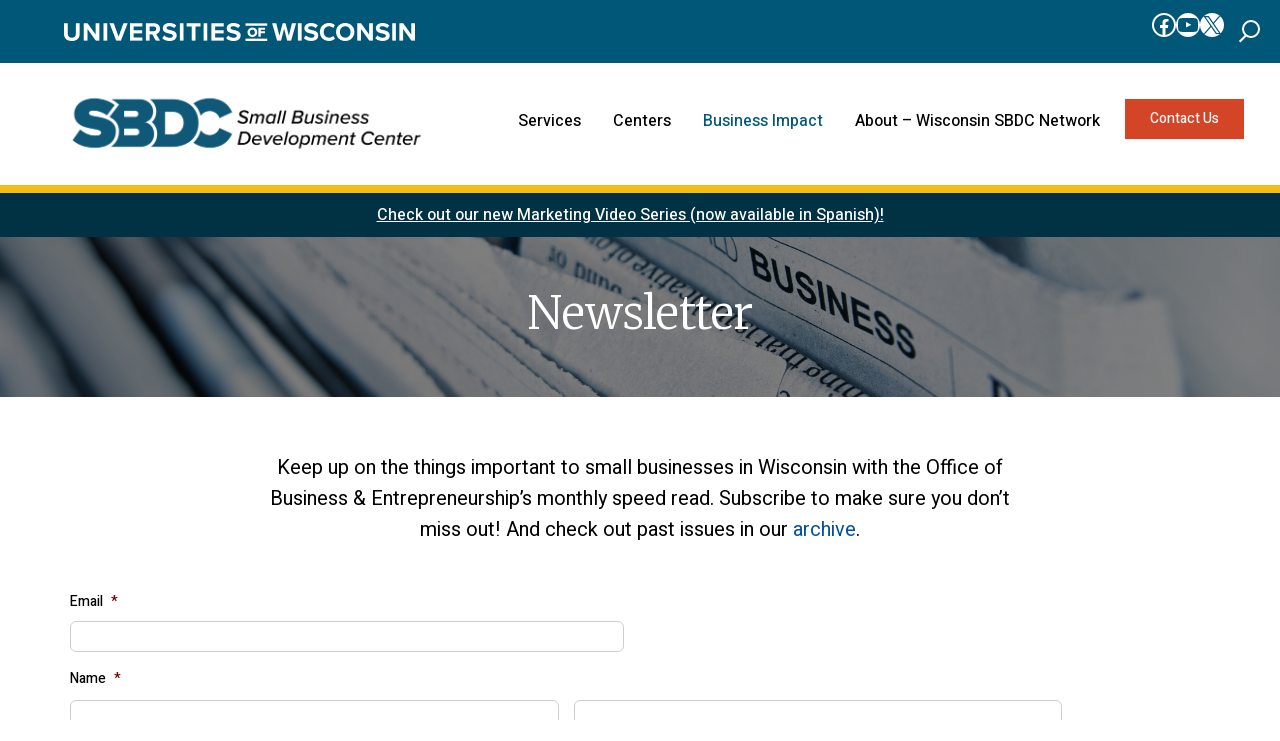

--- FILE ---
content_type: text/html; charset=UTF-8
request_url: https://wwwtest.wisconsinsbdc.org/business-impact/newsletter/
body_size: 32457
content:
<!DOCTYPE html>
<html lang="en-US" prefix="og: http://ogp.me/ns# article: http://ogp.me/ns/article#">
<head>
	<meta charset="UTF-8">
<script type="text/javascript">
/* <![CDATA[ */
var gform;gform||(document.addEventListener("gform_main_scripts_loaded",function(){gform.scriptsLoaded=!0}),document.addEventListener("gform/theme/scripts_loaded",function(){gform.themeScriptsLoaded=!0}),window.addEventListener("DOMContentLoaded",function(){gform.domLoaded=!0}),gform={domLoaded:!1,scriptsLoaded:!1,themeScriptsLoaded:!1,isFormEditor:()=>"function"==typeof InitializeEditor,callIfLoaded:function(o){return!(!gform.domLoaded||!gform.scriptsLoaded||!gform.themeScriptsLoaded&&!gform.isFormEditor()||(gform.isFormEditor()&&console.warn("The use of gform.initializeOnLoaded() is deprecated in the form editor context and will be removed in Gravity Forms 3.1."),o(),0))},initializeOnLoaded:function(o){gform.callIfLoaded(o)||(document.addEventListener("gform_main_scripts_loaded",()=>{gform.scriptsLoaded=!0,gform.callIfLoaded(o)}),document.addEventListener("gform/theme/scripts_loaded",()=>{gform.themeScriptsLoaded=!0,gform.callIfLoaded(o)}),window.addEventListener("DOMContentLoaded",()=>{gform.domLoaded=!0,gform.callIfLoaded(o)}))},hooks:{action:{},filter:{}},addAction:function(o,r,e,t){gform.addHook("action",o,r,e,t)},addFilter:function(o,r,e,t){gform.addHook("filter",o,r,e,t)},doAction:function(o){gform.doHook("action",o,arguments)},applyFilters:function(o){return gform.doHook("filter",o,arguments)},removeAction:function(o,r){gform.removeHook("action",o,r)},removeFilter:function(o,r,e){gform.removeHook("filter",o,r,e)},addHook:function(o,r,e,t,n){null==gform.hooks[o][r]&&(gform.hooks[o][r]=[]);var d=gform.hooks[o][r];null==n&&(n=r+"_"+d.length),gform.hooks[o][r].push({tag:n,callable:e,priority:t=null==t?10:t})},doHook:function(r,o,e){var t;if(e=Array.prototype.slice.call(e,1),null!=gform.hooks[r][o]&&((o=gform.hooks[r][o]).sort(function(o,r){return o.priority-r.priority}),o.forEach(function(o){"function"!=typeof(t=o.callable)&&(t=window[t]),"action"==r?t.apply(null,e):e[0]=t.apply(null,e)})),"filter"==r)return e[0]},removeHook:function(o,r,t,n){var e;null!=gform.hooks[o][r]&&(e=(e=gform.hooks[o][r]).filter(function(o,r,e){return!!(null!=n&&n!=o.tag||null!=t&&t!=o.priority)}),gform.hooks[o][r]=e)}});
/* ]]> */
</script>

	<meta name="viewport" content="width=device-width, initial-scale=1, shrink-to-fit=no">
	<link rel="profile" href="http://gmpg.org/xfn/11">
	<title>Newsletter - Small Business Development Center</title>
<meta name='robots' content='noindex, nofollow' />

<!-- The SEO Framework by Sybre Waaijer -->
<link rel="canonical" href="https://wwwtest.wisconsinsbdc.org/business-impact/newsletter/" />
<meta name="description" content="Keep up on the things important to small businesses in Wisconsin with the Office of Business &amp; Entrepreneurship’s monthly speed read. Subscribe to make sure you…" />
<meta property="og:type" content="website" />
<meta property="og:locale" content="en_US" />
<meta property="og:site_name" content="Small Business Development Center" />
<meta property="og:title" content="Newsletter" />
<meta property="og:description" content="Keep up on the things important to small businesses in Wisconsin with the Office of Business &amp; Entrepreneurship’s monthly speed read. Subscribe to make sure you don’t miss out! And check out past…" />
<meta property="og:url" content="https://wwwtest.wisconsinsbdc.org/business-impact/newsletter/" />
<meta property="og:image" content="https://wwwtest.wisconsinsbdc.org/wp-content/uploads/sites/2/2019/09/News-2.jpg" />
<meta property="og:image:width" content="4000" />
<meta property="og:image:height" content="2667" />
<meta name="twitter:card" content="summary_large_image" />
<meta name="twitter:title" content="Newsletter" />
<meta name="twitter:description" content="Keep up on the things important to small businesses in Wisconsin with the Office of Business &amp; Entrepreneurship’s monthly speed read. Subscribe to make sure you don’t miss out! And check out past…" />
<meta name="twitter:image" content="https://wwwtest.wisconsinsbdc.org/wp-content/uploads/sites/2/2019/09/News-2.jpg" />
<script type="application/ld+json">{"@context":"https://schema.org","@graph":[{"@type":"WebSite","@id":"https://wwwtest.wisconsinsbdc.org/#/schema/WebSite","url":"https://wwwtest.wisconsinsbdc.org/","name":"Small Business Development Center","inLanguage":"en-US","potentialAction":{"@type":"SearchAction","target":{"@type":"EntryPoint","urlTemplate":"https://wwwtest.wisconsinsbdc.org/search/{search_term_string}/"},"query-input":"required name=search_term_string"},"publisher":{"@type":"Organization","@id":"https://wwwtest.wisconsinsbdc.org/#/schema/Organization","name":"Small Business Development Center","url":"https://wwwtest.wisconsinsbdc.org/","logo":{"@type":"ImageObject","url":"https://wwwtest.wisconsinsbdc.org/wp-content/uploads/sites/2/2024/09/SBDC-abv.png","contentUrl":"https://wwwtest.wisconsinsbdc.org/wp-content/uploads/sites/2/2024/09/SBDC-abv.png","width":3236,"height":600,"contentSize":"75252"}}},{"@type":"WebPage","@id":"https://wwwtest.wisconsinsbdc.org/business-impact/newsletter/","url":"https://wwwtest.wisconsinsbdc.org/business-impact/newsletter/","name":"Newsletter - Small Business Development Center","description":"Keep up on the things important to small businesses in Wisconsin with the Office of Business & Entrepreneurship’s monthly speed read. Subscribe to make sure you…","inLanguage":"en-US","isPartOf":{"@id":"https://wwwtest.wisconsinsbdc.org/#/schema/WebSite"},"breadcrumb":{"@type":"BreadcrumbList","@id":"https://wwwtest.wisconsinsbdc.org/#/schema/BreadcrumbList","itemListElement":[{"@type":"ListItem","position":1,"item":"https://wwwtest.wisconsinsbdc.org/","name":"Small Business Development Center"},{"@type":"ListItem","position":2,"item":"https://wwwtest.wisconsinsbdc.org/business-impact/","name":"Business Impact"},{"@type":"ListItem","position":3,"name":"Newsletter"}]},"potentialAction":{"@type":"ReadAction","target":"https://wwwtest.wisconsinsbdc.org/business-impact/newsletter/"}}]}</script>
<!-- / The SEO Framework by Sybre Waaijer | 15.45ms meta | 5.62ms boot -->

<link rel='dns-prefetch' href='//maps.google.com' />
<link rel='dns-prefetch' href='//www.google.com' />
<link rel="alternate" type="application/rss+xml" title="Small Business Development Center &raquo; Feed" href="https://wwwtest.wisconsinsbdc.org/feed/" />
<link rel="alternate" type="application/rss+xml" title="Small Business Development Center &raquo; Comments Feed" href="https://wwwtest.wisconsinsbdc.org/comments/feed/" />
<link rel="alternate" title="oEmbed (JSON)" type="application/json+oembed" href="https://wwwtest.wisconsinsbdc.org/wp-json/oembed/1.0/embed?url=https%3A%2F%2Fwwwtest.wisconsinsbdc.org%2Fbusiness-impact%2Fnewsletter%2F" />
<link rel="alternate" title="oEmbed (XML)" type="text/xml+oembed" href="https://wwwtest.wisconsinsbdc.org/wp-json/oembed/1.0/embed?url=https%3A%2F%2Fwwwtest.wisconsinsbdc.org%2Fbusiness-impact%2Fnewsletter%2F&#038;format=xml" />
<style id='wp-img-auto-sizes-contain-inline-css' type='text/css'>
img:is([sizes=auto i],[sizes^="auto," i]){contain-intrinsic-size:3000px 1500px}
/*# sourceURL=wp-img-auto-sizes-contain-inline-css */
</style>
<link rel='stylesheet' id='wp-components-css' href='https://wwwtest.wisconsinsbdc.org/wp-includes/css/dist/components/style.min.css?ver=6.9' type='text/css' media='all' />
<link rel='stylesheet' id='wp-preferences-css' href='https://wwwtest.wisconsinsbdc.org/wp-includes/css/dist/preferences/style.min.css?ver=6.9' type='text/css' media='all' />
<link rel='stylesheet' id='wp-block-editor-css' href='https://wwwtest.wisconsinsbdc.org/wp-includes/css/dist/block-editor/style.min.css?ver=6.9' type='text/css' media='all' />
<link rel='stylesheet' id='wp-reusable-blocks-css' href='https://wwwtest.wisconsinsbdc.org/wp-includes/css/dist/reusable-blocks/style.min.css?ver=6.9' type='text/css' media='all' />
<link rel='stylesheet' id='wp-patterns-css' href='https://wwwtest.wisconsinsbdc.org/wp-includes/css/dist/patterns/style.min.css?ver=6.9' type='text/css' media='all' />
<link rel='stylesheet' id='wp-editor-css' href='https://wwwtest.wisconsinsbdc.org/wp-includes/css/dist/editor/style.min.css?ver=6.9' type='text/css' media='all' />
<link rel='stylesheet' id='ibe_blocks-cgb-style-css-css' href='https://wwwtest.wisconsinsbdc.org/wp-content/plugins/ibe-blocks/dist/blocks.style.build.css?ver=200515' type='text/css' media='all' />
<style id='wp-emoji-styles-inline-css' type='text/css'>

	img.wp-smiley, img.emoji {
		display: inline !important;
		border: none !important;
		box-shadow: none !important;
		height: 1em !important;
		width: 1em !important;
		margin: 0 0.07em !important;
		vertical-align: -0.1em !important;
		background: none !important;
		padding: 0 !important;
	}
/*# sourceURL=wp-emoji-styles-inline-css */
</style>
<style id='wp-block-library-inline-css' type='text/css'>
:root{--wp-block-synced-color:#7a00df;--wp-block-synced-color--rgb:122,0,223;--wp-bound-block-color:var(--wp-block-synced-color);--wp-editor-canvas-background:#ddd;--wp-admin-theme-color:#007cba;--wp-admin-theme-color--rgb:0,124,186;--wp-admin-theme-color-darker-10:#006ba1;--wp-admin-theme-color-darker-10--rgb:0,107,160.5;--wp-admin-theme-color-darker-20:#005a87;--wp-admin-theme-color-darker-20--rgb:0,90,135;--wp-admin-border-width-focus:2px}@media (min-resolution:192dpi){:root{--wp-admin-border-width-focus:1.5px}}.wp-element-button{cursor:pointer}:root .has-very-light-gray-background-color{background-color:#eee}:root .has-very-dark-gray-background-color{background-color:#313131}:root .has-very-light-gray-color{color:#eee}:root .has-very-dark-gray-color{color:#313131}:root .has-vivid-green-cyan-to-vivid-cyan-blue-gradient-background{background:linear-gradient(135deg,#00d084,#0693e3)}:root .has-purple-crush-gradient-background{background:linear-gradient(135deg,#34e2e4,#4721fb 50%,#ab1dfe)}:root .has-hazy-dawn-gradient-background{background:linear-gradient(135deg,#faaca8,#dad0ec)}:root .has-subdued-olive-gradient-background{background:linear-gradient(135deg,#fafae1,#67a671)}:root .has-atomic-cream-gradient-background{background:linear-gradient(135deg,#fdd79a,#004a59)}:root .has-nightshade-gradient-background{background:linear-gradient(135deg,#330968,#31cdcf)}:root .has-midnight-gradient-background{background:linear-gradient(135deg,#020381,#2874fc)}:root{--wp--preset--font-size--normal:16px;--wp--preset--font-size--huge:42px}.has-regular-font-size{font-size:1em}.has-larger-font-size{font-size:2.625em}.has-normal-font-size{font-size:var(--wp--preset--font-size--normal)}.has-huge-font-size{font-size:var(--wp--preset--font-size--huge)}.has-text-align-center{text-align:center}.has-text-align-left{text-align:left}.has-text-align-right{text-align:right}.has-fit-text{white-space:nowrap!important}#end-resizable-editor-section{display:none}.aligncenter{clear:both}.items-justified-left{justify-content:flex-start}.items-justified-center{justify-content:center}.items-justified-right{justify-content:flex-end}.items-justified-space-between{justify-content:space-between}.screen-reader-text{border:0;clip-path:inset(50%);height:1px;margin:-1px;overflow:hidden;padding:0;position:absolute;width:1px;word-wrap:normal!important}.screen-reader-text:focus{background-color:#ddd;clip-path:none;color:#444;display:block;font-size:1em;height:auto;left:5px;line-height:normal;padding:15px 23px 14px;text-decoration:none;top:5px;width:auto;z-index:100000}html :where(.has-border-color){border-style:solid}html :where([style*=border-top-color]){border-top-style:solid}html :where([style*=border-right-color]){border-right-style:solid}html :where([style*=border-bottom-color]){border-bottom-style:solid}html :where([style*=border-left-color]){border-left-style:solid}html :where([style*=border-width]){border-style:solid}html :where([style*=border-top-width]){border-top-style:solid}html :where([style*=border-right-width]){border-right-style:solid}html :where([style*=border-bottom-width]){border-bottom-style:solid}html :where([style*=border-left-width]){border-left-style:solid}html :where(img[class*=wp-image-]){height:auto;max-width:100%}:where(figure){margin:0 0 1em}html :where(.is-position-sticky){--wp-admin--admin-bar--position-offset:var(--wp-admin--admin-bar--height,0px)}@media screen and (max-width:600px){html :where(.is-position-sticky){--wp-admin--admin-bar--position-offset:0px}}

/*# sourceURL=wp-block-library-inline-css */
</style><style id='wp-block-search-inline-css' type='text/css'>
.wp-block-search__button{margin-left:10px;word-break:normal}.wp-block-search__button.has-icon{line-height:0}.wp-block-search__button svg{height:1.25em;min-height:24px;min-width:24px;width:1.25em;fill:currentColor;vertical-align:text-bottom}:where(.wp-block-search__button){border:1px solid #ccc;padding:6px 10px}.wp-block-search__inside-wrapper{display:flex;flex:auto;flex-wrap:nowrap;max-width:100%}.wp-block-search__label{width:100%}.wp-block-search.wp-block-search__button-only .wp-block-search__button{box-sizing:border-box;display:flex;flex-shrink:0;justify-content:center;margin-left:0;max-width:100%}.wp-block-search.wp-block-search__button-only .wp-block-search__inside-wrapper{min-width:0!important;transition-property:width}.wp-block-search.wp-block-search__button-only .wp-block-search__input{flex-basis:100%;transition-duration:.3s}.wp-block-search.wp-block-search__button-only.wp-block-search__searchfield-hidden,.wp-block-search.wp-block-search__button-only.wp-block-search__searchfield-hidden .wp-block-search__inside-wrapper{overflow:hidden}.wp-block-search.wp-block-search__button-only.wp-block-search__searchfield-hidden .wp-block-search__input{border-left-width:0!important;border-right-width:0!important;flex-basis:0;flex-grow:0;margin:0;min-width:0!important;padding-left:0!important;padding-right:0!important;width:0!important}:where(.wp-block-search__input){appearance:none;border:1px solid #949494;flex-grow:1;font-family:inherit;font-size:inherit;font-style:inherit;font-weight:inherit;letter-spacing:inherit;line-height:inherit;margin-left:0;margin-right:0;min-width:3rem;padding:8px;text-decoration:unset!important;text-transform:inherit}:where(.wp-block-search__button-inside .wp-block-search__inside-wrapper){background-color:#fff;border:1px solid #949494;box-sizing:border-box;padding:4px}:where(.wp-block-search__button-inside .wp-block-search__inside-wrapper) .wp-block-search__input{border:none;border-radius:0;padding:0 4px}:where(.wp-block-search__button-inside .wp-block-search__inside-wrapper) .wp-block-search__input:focus{outline:none}:where(.wp-block-search__button-inside .wp-block-search__inside-wrapper) :where(.wp-block-search__button){padding:4px 8px}.wp-block-search.aligncenter .wp-block-search__inside-wrapper{margin:auto}.wp-block[data-align=right] .wp-block-search.wp-block-search__button-only .wp-block-search__inside-wrapper{float:right}
/*# sourceURL=https://wwwtest.wisconsinsbdc.org/wp-includes/blocks/search/style.min.css */
</style>
<style id='wp-block-paragraph-inline-css' type='text/css'>
.is-small-text{font-size:.875em}.is-regular-text{font-size:1em}.is-large-text{font-size:2.25em}.is-larger-text{font-size:3em}.has-drop-cap:not(:focus):first-letter{float:left;font-size:8.4em;font-style:normal;font-weight:100;line-height:.68;margin:.05em .1em 0 0;text-transform:uppercase}body.rtl .has-drop-cap:not(:focus):first-letter{float:none;margin-left:.1em}p.has-drop-cap.has-background{overflow:hidden}:root :where(p.has-background){padding:1.25em 2.375em}:where(p.has-text-color:not(.has-link-color)) a{color:inherit}p.has-text-align-left[style*="writing-mode:vertical-lr"],p.has-text-align-right[style*="writing-mode:vertical-rl"]{rotate:180deg}
/*# sourceURL=https://wwwtest.wisconsinsbdc.org/wp-includes/blocks/paragraph/style.min.css */
</style>
<style id='wp-block-social-links-inline-css' type='text/css'>
.wp-block-social-links{background:none;box-sizing:border-box;margin-left:0;padding-left:0;padding-right:0;text-indent:0}.wp-block-social-links .wp-social-link a,.wp-block-social-links .wp-social-link a:hover{border-bottom:0;box-shadow:none;text-decoration:none}.wp-block-social-links .wp-social-link svg{height:1em;width:1em}.wp-block-social-links .wp-social-link span:not(.screen-reader-text){font-size:.65em;margin-left:.5em;margin-right:.5em}.wp-block-social-links.has-small-icon-size{font-size:16px}.wp-block-social-links,.wp-block-social-links.has-normal-icon-size{font-size:24px}.wp-block-social-links.has-large-icon-size{font-size:36px}.wp-block-social-links.has-huge-icon-size{font-size:48px}.wp-block-social-links.aligncenter{display:flex;justify-content:center}.wp-block-social-links.alignright{justify-content:flex-end}.wp-block-social-link{border-radius:9999px;display:block}@media not (prefers-reduced-motion){.wp-block-social-link{transition:transform .1s ease}}.wp-block-social-link{height:auto}.wp-block-social-link a{align-items:center;display:flex;line-height:0}.wp-block-social-link:hover{transform:scale(1.1)}.wp-block-social-links .wp-block-social-link.wp-social-link{display:inline-block;margin:0;padding:0}.wp-block-social-links .wp-block-social-link.wp-social-link .wp-block-social-link-anchor,.wp-block-social-links .wp-block-social-link.wp-social-link .wp-block-social-link-anchor svg,.wp-block-social-links .wp-block-social-link.wp-social-link .wp-block-social-link-anchor:active,.wp-block-social-links .wp-block-social-link.wp-social-link .wp-block-social-link-anchor:hover,.wp-block-social-links .wp-block-social-link.wp-social-link .wp-block-social-link-anchor:visited{color:currentColor;fill:currentColor}:where(.wp-block-social-links:not(.is-style-logos-only)) .wp-social-link{background-color:#f0f0f0;color:#444}:where(.wp-block-social-links:not(.is-style-logos-only)) .wp-social-link-amazon{background-color:#f90;color:#fff}:where(.wp-block-social-links:not(.is-style-logos-only)) .wp-social-link-bandcamp{background-color:#1ea0c3;color:#fff}:where(.wp-block-social-links:not(.is-style-logos-only)) .wp-social-link-behance{background-color:#0757fe;color:#fff}:where(.wp-block-social-links:not(.is-style-logos-only)) .wp-social-link-bluesky{background-color:#0a7aff;color:#fff}:where(.wp-block-social-links:not(.is-style-logos-only)) .wp-social-link-codepen{background-color:#1e1f26;color:#fff}:where(.wp-block-social-links:not(.is-style-logos-only)) .wp-social-link-deviantart{background-color:#02e49b;color:#fff}:where(.wp-block-social-links:not(.is-style-logos-only)) .wp-social-link-discord{background-color:#5865f2;color:#fff}:where(.wp-block-social-links:not(.is-style-logos-only)) .wp-social-link-dribbble{background-color:#e94c89;color:#fff}:where(.wp-block-social-links:not(.is-style-logos-only)) .wp-social-link-dropbox{background-color:#4280ff;color:#fff}:where(.wp-block-social-links:not(.is-style-logos-only)) .wp-social-link-etsy{background-color:#f45800;color:#fff}:where(.wp-block-social-links:not(.is-style-logos-only)) .wp-social-link-facebook{background-color:#0866ff;color:#fff}:where(.wp-block-social-links:not(.is-style-logos-only)) .wp-social-link-fivehundredpx{background-color:#000;color:#fff}:where(.wp-block-social-links:not(.is-style-logos-only)) .wp-social-link-flickr{background-color:#0461dd;color:#fff}:where(.wp-block-social-links:not(.is-style-logos-only)) .wp-social-link-foursquare{background-color:#e65678;color:#fff}:where(.wp-block-social-links:not(.is-style-logos-only)) .wp-social-link-github{background-color:#24292d;color:#fff}:where(.wp-block-social-links:not(.is-style-logos-only)) .wp-social-link-goodreads{background-color:#eceadd;color:#382110}:where(.wp-block-social-links:not(.is-style-logos-only)) .wp-social-link-google{background-color:#ea4434;color:#fff}:where(.wp-block-social-links:not(.is-style-logos-only)) .wp-social-link-gravatar{background-color:#1d4fc4;color:#fff}:where(.wp-block-social-links:not(.is-style-logos-only)) .wp-social-link-instagram{background-color:#f00075;color:#fff}:where(.wp-block-social-links:not(.is-style-logos-only)) .wp-social-link-lastfm{background-color:#e21b24;color:#fff}:where(.wp-block-social-links:not(.is-style-logos-only)) .wp-social-link-linkedin{background-color:#0d66c2;color:#fff}:where(.wp-block-social-links:not(.is-style-logos-only)) .wp-social-link-mastodon{background-color:#3288d4;color:#fff}:where(.wp-block-social-links:not(.is-style-logos-only)) .wp-social-link-medium{background-color:#000;color:#fff}:where(.wp-block-social-links:not(.is-style-logos-only)) .wp-social-link-meetup{background-color:#f6405f;color:#fff}:where(.wp-block-social-links:not(.is-style-logos-only)) .wp-social-link-patreon{background-color:#000;color:#fff}:where(.wp-block-social-links:not(.is-style-logos-only)) .wp-social-link-pinterest{background-color:#e60122;color:#fff}:where(.wp-block-social-links:not(.is-style-logos-only)) .wp-social-link-pocket{background-color:#ef4155;color:#fff}:where(.wp-block-social-links:not(.is-style-logos-only)) .wp-social-link-reddit{background-color:#ff4500;color:#fff}:where(.wp-block-social-links:not(.is-style-logos-only)) .wp-social-link-skype{background-color:#0478d7;color:#fff}:where(.wp-block-social-links:not(.is-style-logos-only)) .wp-social-link-snapchat{background-color:#fefc00;color:#fff;stroke:#000}:where(.wp-block-social-links:not(.is-style-logos-only)) .wp-social-link-soundcloud{background-color:#ff5600;color:#fff}:where(.wp-block-social-links:not(.is-style-logos-only)) .wp-social-link-spotify{background-color:#1bd760;color:#fff}:where(.wp-block-social-links:not(.is-style-logos-only)) .wp-social-link-telegram{background-color:#2aabee;color:#fff}:where(.wp-block-social-links:not(.is-style-logos-only)) .wp-social-link-threads{background-color:#000;color:#fff}:where(.wp-block-social-links:not(.is-style-logos-only)) .wp-social-link-tiktok{background-color:#000;color:#fff}:where(.wp-block-social-links:not(.is-style-logos-only)) .wp-social-link-tumblr{background-color:#011835;color:#fff}:where(.wp-block-social-links:not(.is-style-logos-only)) .wp-social-link-twitch{background-color:#6440a4;color:#fff}:where(.wp-block-social-links:not(.is-style-logos-only)) .wp-social-link-twitter{background-color:#1da1f2;color:#fff}:where(.wp-block-social-links:not(.is-style-logos-only)) .wp-social-link-vimeo{background-color:#1eb7ea;color:#fff}:where(.wp-block-social-links:not(.is-style-logos-only)) .wp-social-link-vk{background-color:#4680c2;color:#fff}:where(.wp-block-social-links:not(.is-style-logos-only)) .wp-social-link-wordpress{background-color:#3499cd;color:#fff}:where(.wp-block-social-links:not(.is-style-logos-only)) .wp-social-link-whatsapp{background-color:#25d366;color:#fff}:where(.wp-block-social-links:not(.is-style-logos-only)) .wp-social-link-x{background-color:#000;color:#fff}:where(.wp-block-social-links:not(.is-style-logos-only)) .wp-social-link-yelp{background-color:#d32422;color:#fff}:where(.wp-block-social-links:not(.is-style-logos-only)) .wp-social-link-youtube{background-color:red;color:#fff}:where(.wp-block-social-links.is-style-logos-only) .wp-social-link{background:none}:where(.wp-block-social-links.is-style-logos-only) .wp-social-link svg{height:1.25em;width:1.25em}:where(.wp-block-social-links.is-style-logos-only) .wp-social-link-amazon{color:#f90}:where(.wp-block-social-links.is-style-logos-only) .wp-social-link-bandcamp{color:#1ea0c3}:where(.wp-block-social-links.is-style-logos-only) .wp-social-link-behance{color:#0757fe}:where(.wp-block-social-links.is-style-logos-only) .wp-social-link-bluesky{color:#0a7aff}:where(.wp-block-social-links.is-style-logos-only) .wp-social-link-codepen{color:#1e1f26}:where(.wp-block-social-links.is-style-logos-only) .wp-social-link-deviantart{color:#02e49b}:where(.wp-block-social-links.is-style-logos-only) .wp-social-link-discord{color:#5865f2}:where(.wp-block-social-links.is-style-logos-only) .wp-social-link-dribbble{color:#e94c89}:where(.wp-block-social-links.is-style-logos-only) .wp-social-link-dropbox{color:#4280ff}:where(.wp-block-social-links.is-style-logos-only) .wp-social-link-etsy{color:#f45800}:where(.wp-block-social-links.is-style-logos-only) .wp-social-link-facebook{color:#0866ff}:where(.wp-block-social-links.is-style-logos-only) .wp-social-link-fivehundredpx{color:#000}:where(.wp-block-social-links.is-style-logos-only) .wp-social-link-flickr{color:#0461dd}:where(.wp-block-social-links.is-style-logos-only) .wp-social-link-foursquare{color:#e65678}:where(.wp-block-social-links.is-style-logos-only) .wp-social-link-github{color:#24292d}:where(.wp-block-social-links.is-style-logos-only) .wp-social-link-goodreads{color:#382110}:where(.wp-block-social-links.is-style-logos-only) .wp-social-link-google{color:#ea4434}:where(.wp-block-social-links.is-style-logos-only) .wp-social-link-gravatar{color:#1d4fc4}:where(.wp-block-social-links.is-style-logos-only) .wp-social-link-instagram{color:#f00075}:where(.wp-block-social-links.is-style-logos-only) .wp-social-link-lastfm{color:#e21b24}:where(.wp-block-social-links.is-style-logos-only) .wp-social-link-linkedin{color:#0d66c2}:where(.wp-block-social-links.is-style-logos-only) .wp-social-link-mastodon{color:#3288d4}:where(.wp-block-social-links.is-style-logos-only) .wp-social-link-medium{color:#000}:where(.wp-block-social-links.is-style-logos-only) .wp-social-link-meetup{color:#f6405f}:where(.wp-block-social-links.is-style-logos-only) .wp-social-link-patreon{color:#000}:where(.wp-block-social-links.is-style-logos-only) .wp-social-link-pinterest{color:#e60122}:where(.wp-block-social-links.is-style-logos-only) .wp-social-link-pocket{color:#ef4155}:where(.wp-block-social-links.is-style-logos-only) .wp-social-link-reddit{color:#ff4500}:where(.wp-block-social-links.is-style-logos-only) .wp-social-link-skype{color:#0478d7}:where(.wp-block-social-links.is-style-logos-only) .wp-social-link-snapchat{color:#fff;stroke:#000}:where(.wp-block-social-links.is-style-logos-only) .wp-social-link-soundcloud{color:#ff5600}:where(.wp-block-social-links.is-style-logos-only) .wp-social-link-spotify{color:#1bd760}:where(.wp-block-social-links.is-style-logos-only) .wp-social-link-telegram{color:#2aabee}:where(.wp-block-social-links.is-style-logos-only) .wp-social-link-threads{color:#000}:where(.wp-block-social-links.is-style-logos-only) .wp-social-link-tiktok{color:#000}:where(.wp-block-social-links.is-style-logos-only) .wp-social-link-tumblr{color:#011835}:where(.wp-block-social-links.is-style-logos-only) .wp-social-link-twitch{color:#6440a4}:where(.wp-block-social-links.is-style-logos-only) .wp-social-link-twitter{color:#1da1f2}:where(.wp-block-social-links.is-style-logos-only) .wp-social-link-vimeo{color:#1eb7ea}:where(.wp-block-social-links.is-style-logos-only) .wp-social-link-vk{color:#4680c2}:where(.wp-block-social-links.is-style-logos-only) .wp-social-link-whatsapp{color:#25d366}:where(.wp-block-social-links.is-style-logos-only) .wp-social-link-wordpress{color:#3499cd}:where(.wp-block-social-links.is-style-logos-only) .wp-social-link-x{color:#000}:where(.wp-block-social-links.is-style-logos-only) .wp-social-link-yelp{color:#d32422}:where(.wp-block-social-links.is-style-logos-only) .wp-social-link-youtube{color:red}.wp-block-social-links.is-style-pill-shape .wp-social-link{width:auto}:root :where(.wp-block-social-links .wp-social-link a){padding:.25em}:root :where(.wp-block-social-links.is-style-logos-only .wp-social-link a){padding:0}:root :where(.wp-block-social-links.is-style-pill-shape .wp-social-link a){padding-left:.6666666667em;padding-right:.6666666667em}.wp-block-social-links:not(.has-icon-color):not(.has-icon-background-color) .wp-social-link-snapchat .wp-block-social-link-label{color:#000}
/*# sourceURL=https://wwwtest.wisconsinsbdc.org/wp-includes/blocks/social-links/style.min.css */
</style>
<style id='global-styles-inline-css' type='text/css'>
:root{--wp--preset--aspect-ratio--square: 1;--wp--preset--aspect-ratio--4-3: 4/3;--wp--preset--aspect-ratio--3-4: 3/4;--wp--preset--aspect-ratio--3-2: 3/2;--wp--preset--aspect-ratio--2-3: 2/3;--wp--preset--aspect-ratio--16-9: 16/9;--wp--preset--aspect-ratio--9-16: 9/16;--wp--preset--color--black: #000000;--wp--preset--color--cyan-bluish-gray: #abb8c3;--wp--preset--color--white: #FFFFFF;--wp--preset--color--pale-pink: #f78da7;--wp--preset--color--vivid-red: #cf2e2e;--wp--preset--color--luminous-vivid-orange: #ff6900;--wp--preset--color--luminous-vivid-amber: #fcb900;--wp--preset--color--light-green-cyan: #7bdcb5;--wp--preset--color--vivid-green-cyan: #00d084;--wp--preset--color--pale-cyan-blue: #8ed1fc;--wp--preset--color--vivid-cyan-blue: #0693e3;--wp--preset--color--vivid-purple: #9b51e0;--wp--preset--color--universities-blue: #005777;--wp--preset--color--universities-orange: #F4BD15;--wp--preset--color--button-red: #D44427;--wp--preset--color--dark-grey: #CECECE;--wp--preset--color--background-grey: #F7F7F7;--wp--preset--gradient--vivid-cyan-blue-to-vivid-purple: linear-gradient(135deg,rgb(6,147,227) 0%,rgb(155,81,224) 100%);--wp--preset--gradient--light-green-cyan-to-vivid-green-cyan: linear-gradient(135deg,rgb(122,220,180) 0%,rgb(0,208,130) 100%);--wp--preset--gradient--luminous-vivid-amber-to-luminous-vivid-orange: linear-gradient(135deg,rgb(252,185,0) 0%,rgb(255,105,0) 100%);--wp--preset--gradient--luminous-vivid-orange-to-vivid-red: linear-gradient(135deg,rgb(255,105,0) 0%,rgb(207,46,46) 100%);--wp--preset--gradient--very-light-gray-to-cyan-bluish-gray: linear-gradient(135deg,rgb(238,238,238) 0%,rgb(169,184,195) 100%);--wp--preset--gradient--cool-to-warm-spectrum: linear-gradient(135deg,rgb(74,234,220) 0%,rgb(151,120,209) 20%,rgb(207,42,186) 40%,rgb(238,44,130) 60%,rgb(251,105,98) 80%,rgb(254,248,76) 100%);--wp--preset--gradient--blush-light-purple: linear-gradient(135deg,rgb(255,206,236) 0%,rgb(152,150,240) 100%);--wp--preset--gradient--blush-bordeaux: linear-gradient(135deg,rgb(254,205,165) 0%,rgb(254,45,45) 50%,rgb(107,0,62) 100%);--wp--preset--gradient--luminous-dusk: linear-gradient(135deg,rgb(255,203,112) 0%,rgb(199,81,192) 50%,rgb(65,88,208) 100%);--wp--preset--gradient--pale-ocean: linear-gradient(135deg,rgb(255,245,203) 0%,rgb(182,227,212) 50%,rgb(51,167,181) 100%);--wp--preset--gradient--electric-grass: linear-gradient(135deg,rgb(202,248,128) 0%,rgb(113,206,126) 100%);--wp--preset--gradient--midnight: linear-gradient(135deg,rgb(2,3,129) 0%,rgb(40,116,252) 100%);--wp--preset--font-size--small: 13px;--wp--preset--font-size--medium: 20px;--wp--preset--font-size--large: 36px;--wp--preset--font-size--x-large: 42px;--wp--preset--spacing--20: 0.44rem;--wp--preset--spacing--30: 0.67rem;--wp--preset--spacing--40: 1rem;--wp--preset--spacing--50: 1.5rem;--wp--preset--spacing--60: 2.25rem;--wp--preset--spacing--70: 3.38rem;--wp--preset--spacing--80: 5.06rem;--wp--preset--shadow--natural: 6px 6px 9px rgba(0, 0, 0, 0.2);--wp--preset--shadow--deep: 12px 12px 50px rgba(0, 0, 0, 0.4);--wp--preset--shadow--sharp: 6px 6px 0px rgba(0, 0, 0, 0.2);--wp--preset--shadow--outlined: 6px 6px 0px -3px rgb(255, 255, 255), 6px 6px rgb(0, 0, 0);--wp--preset--shadow--crisp: 6px 6px 0px rgb(0, 0, 0);}:where(.is-layout-flex){gap: 0.5em;}:where(.is-layout-grid){gap: 0.5em;}body .is-layout-flex{display: flex;}.is-layout-flex{flex-wrap: wrap;align-items: center;}.is-layout-flex > :is(*, div){margin: 0;}body .is-layout-grid{display: grid;}.is-layout-grid > :is(*, div){margin: 0;}:where(.wp-block-columns.is-layout-flex){gap: 2em;}:where(.wp-block-columns.is-layout-grid){gap: 2em;}:where(.wp-block-post-template.is-layout-flex){gap: 1.25em;}:where(.wp-block-post-template.is-layout-grid){gap: 1.25em;}.has-black-color{color: var(--wp--preset--color--black) !important;}.has-cyan-bluish-gray-color{color: var(--wp--preset--color--cyan-bluish-gray) !important;}.has-white-color{color: var(--wp--preset--color--white) !important;}.has-pale-pink-color{color: var(--wp--preset--color--pale-pink) !important;}.has-vivid-red-color{color: var(--wp--preset--color--vivid-red) !important;}.has-luminous-vivid-orange-color{color: var(--wp--preset--color--luminous-vivid-orange) !important;}.has-luminous-vivid-amber-color{color: var(--wp--preset--color--luminous-vivid-amber) !important;}.has-light-green-cyan-color{color: var(--wp--preset--color--light-green-cyan) !important;}.has-vivid-green-cyan-color{color: var(--wp--preset--color--vivid-green-cyan) !important;}.has-pale-cyan-blue-color{color: var(--wp--preset--color--pale-cyan-blue) !important;}.has-vivid-cyan-blue-color{color: var(--wp--preset--color--vivid-cyan-blue) !important;}.has-vivid-purple-color{color: var(--wp--preset--color--vivid-purple) !important;}.has-black-background-color{background-color: var(--wp--preset--color--black) !important;}.has-cyan-bluish-gray-background-color{background-color: var(--wp--preset--color--cyan-bluish-gray) !important;}.has-white-background-color{background-color: var(--wp--preset--color--white) !important;}.has-pale-pink-background-color{background-color: var(--wp--preset--color--pale-pink) !important;}.has-vivid-red-background-color{background-color: var(--wp--preset--color--vivid-red) !important;}.has-luminous-vivid-orange-background-color{background-color: var(--wp--preset--color--luminous-vivid-orange) !important;}.has-luminous-vivid-amber-background-color{background-color: var(--wp--preset--color--luminous-vivid-amber) !important;}.has-light-green-cyan-background-color{background-color: var(--wp--preset--color--light-green-cyan) !important;}.has-vivid-green-cyan-background-color{background-color: var(--wp--preset--color--vivid-green-cyan) !important;}.has-pale-cyan-blue-background-color{background-color: var(--wp--preset--color--pale-cyan-blue) !important;}.has-vivid-cyan-blue-background-color{background-color: var(--wp--preset--color--vivid-cyan-blue) !important;}.has-vivid-purple-background-color{background-color: var(--wp--preset--color--vivid-purple) !important;}.has-black-border-color{border-color: var(--wp--preset--color--black) !important;}.has-cyan-bluish-gray-border-color{border-color: var(--wp--preset--color--cyan-bluish-gray) !important;}.has-white-border-color{border-color: var(--wp--preset--color--white) !important;}.has-pale-pink-border-color{border-color: var(--wp--preset--color--pale-pink) !important;}.has-vivid-red-border-color{border-color: var(--wp--preset--color--vivid-red) !important;}.has-luminous-vivid-orange-border-color{border-color: var(--wp--preset--color--luminous-vivid-orange) !important;}.has-luminous-vivid-amber-border-color{border-color: var(--wp--preset--color--luminous-vivid-amber) !important;}.has-light-green-cyan-border-color{border-color: var(--wp--preset--color--light-green-cyan) !important;}.has-vivid-green-cyan-border-color{border-color: var(--wp--preset--color--vivid-green-cyan) !important;}.has-pale-cyan-blue-border-color{border-color: var(--wp--preset--color--pale-cyan-blue) !important;}.has-vivid-cyan-blue-border-color{border-color: var(--wp--preset--color--vivid-cyan-blue) !important;}.has-vivid-purple-border-color{border-color: var(--wp--preset--color--vivid-purple) !important;}.has-vivid-cyan-blue-to-vivid-purple-gradient-background{background: var(--wp--preset--gradient--vivid-cyan-blue-to-vivid-purple) !important;}.has-light-green-cyan-to-vivid-green-cyan-gradient-background{background: var(--wp--preset--gradient--light-green-cyan-to-vivid-green-cyan) !important;}.has-luminous-vivid-amber-to-luminous-vivid-orange-gradient-background{background: var(--wp--preset--gradient--luminous-vivid-amber-to-luminous-vivid-orange) !important;}.has-luminous-vivid-orange-to-vivid-red-gradient-background{background: var(--wp--preset--gradient--luminous-vivid-orange-to-vivid-red) !important;}.has-very-light-gray-to-cyan-bluish-gray-gradient-background{background: var(--wp--preset--gradient--very-light-gray-to-cyan-bluish-gray) !important;}.has-cool-to-warm-spectrum-gradient-background{background: var(--wp--preset--gradient--cool-to-warm-spectrum) !important;}.has-blush-light-purple-gradient-background{background: var(--wp--preset--gradient--blush-light-purple) !important;}.has-blush-bordeaux-gradient-background{background: var(--wp--preset--gradient--blush-bordeaux) !important;}.has-luminous-dusk-gradient-background{background: var(--wp--preset--gradient--luminous-dusk) !important;}.has-pale-ocean-gradient-background{background: var(--wp--preset--gradient--pale-ocean) !important;}.has-electric-grass-gradient-background{background: var(--wp--preset--gradient--electric-grass) !important;}.has-midnight-gradient-background{background: var(--wp--preset--gradient--midnight) !important;}.has-small-font-size{font-size: var(--wp--preset--font-size--small) !important;}.has-medium-font-size{font-size: var(--wp--preset--font-size--medium) !important;}.has-large-font-size{font-size: var(--wp--preset--font-size--large) !important;}.has-x-large-font-size{font-size: var(--wp--preset--font-size--x-large) !important;}
/*# sourceURL=global-styles-inline-css */
</style>

<style id='classic-theme-styles-inline-css' type='text/css'>
/*! This file is auto-generated */
.wp-block-button__link{color:#fff;background-color:#32373c;border-radius:9999px;box-shadow:none;text-decoration:none;padding:calc(.667em + 2px) calc(1.333em + 2px);font-size:1.125em}.wp-block-file__button{background:#32373c;color:#fff;text-decoration:none}
/*# sourceURL=/wp-includes/css/classic-themes.min.css */
</style>
<link rel='stylesheet' id='impact-block-style-css' href='https://wwwtest.wisconsinsbdc.org/wp-content/plugins/uwss-impact-block/assets/style.css?ver=200515' type='text/css' media='all' />
<link rel='stylesheet' id='video-series-css-css' href='https://wwwtest.wisconsinsbdc.org/wp-content/plugins/ibe-video-series/css/video-series.css?ver=6.9' type='text/css' media='all' />
<link rel='stylesheet' id='eeb-css-frontend-css' href='https://wwwtest.wisconsinsbdc.org/wp-content/plugins/email-encoder-bundle/assets/css/style.css?ver=54d4eedc552c499c4a8d6b89c23d3df1' type='text/css' media='all' />
<link rel='stylesheet' id='bh-storelocator-plugin-styles-css' href='https://wwwtest.wisconsinsbdc.org/wp-content/plugins/cardinal-locator/public/assets/css/public-min.css?ver=1.4.6' type='text/css' media='all' />
<link rel='stylesheet' id='understrap-styles-css' href='https://wwwtest.wisconsinsbdc.org/wp-content/themes/understrap/style.min.css?ver=0.3.1710876150' type='text/css' media='all' />
<link rel='stylesheet' id='understrap-parent-style-css' href='https://wwwtest.wisconsinsbdc.org/wp-content/themes/understrap/assets/css/theme/styles.css?ver=6.9' type='text/css' media='all' />
<link rel='stylesheet' id='understrap-child-style-css' href='https://wwwtest.wisconsinsbdc.org/wp-content/themes/understrap/assets/css/theme/styles.css?ver=6.9' type='text/css' media='all' />
<link rel='stylesheet' id='understrap-custom-style-css' href='https://wwwtest.wisconsinsbdc.org/wp-content/themes/understrap/assets/css/theme/styles.css?ver=6.9' type='text/css' media='all' />
<link rel='stylesheet' id='heateor_sss_frontend_css-css' href='https://wwwtest.wisconsinsbdc.org/wp-content/plugins/sassy-social-share/public/css/sassy-social-share-public.css?ver=3.3.79' type='text/css' media='all' />
<style id='heateor_sss_frontend_css-inline-css' type='text/css'>
.heateor_sss_button_instagram span.heateor_sss_svg,a.heateor_sss_instagram span.heateor_sss_svg{background:radial-gradient(circle at 30% 107%,#fdf497 0,#fdf497 5%,#fd5949 45%,#d6249f 60%,#285aeb 90%)}.heateor_sss_horizontal_sharing .heateor_sss_svg,.heateor_sss_standard_follow_icons_container .heateor_sss_svg{color:#fff;border-width:0px;border-style:solid;border-color:transparent}.heateor_sss_horizontal_sharing .heateorSssTCBackground{color:#666}.heateor_sss_horizontal_sharing span.heateor_sss_svg:hover,.heateor_sss_standard_follow_icons_container span.heateor_sss_svg:hover{border-color:transparent;}.heateor_sss_vertical_sharing span.heateor_sss_svg,.heateor_sss_floating_follow_icons_container span.heateor_sss_svg{color:#fff;border-width:0px;border-style:solid;border-color:transparent;}.heateor_sss_vertical_sharing .heateorSssTCBackground{color:#666;}.heateor_sss_vertical_sharing span.heateor_sss_svg:hover,.heateor_sss_floating_follow_icons_container span.heateor_sss_svg:hover{border-color:transparent;}@media screen and (max-width:300px) {.heateor_sss_vertical_sharing{display:none!important}}div.heateorSssSharingArrow{display:none}
/*# sourceURL=heateor_sss_frontend_css-inline-css */
</style>
<script type="text/javascript" src="https://wwwtest.wisconsinsbdc.org/wp-includes/js/jquery/jquery.min.js?ver=3.7.1" id="jquery-core-js"></script>
<script type="text/javascript" src="https://wwwtest.wisconsinsbdc.org/wp-includes/js/jquery/jquery-migrate.min.js?ver=3.4.1" id="jquery-migrate-js"></script>
<script type="text/javascript" src="https://wwwtest.wisconsinsbdc.org/wp-content/plugins/email-encoder-bundle/assets/js/custom.js?ver=2c542c9989f589cd5318f5cef6a9ecd7" id="eeb-js-frontend-js"></script>
<link rel="https://api.w.org/" href="https://wwwtest.wisconsinsbdc.org/wp-json/" /><link rel="alternate" title="JSON" type="application/json" href="https://wwwtest.wisconsinsbdc.org/wp-json/wp/v2/pages/1092" /><!-- Google Tag Manager -->
<script>(function(w,d,s,l,i){w[l]=w[l]||[];w[l].push({'gtm.start':
new Date().getTime(),event:'gtm.js'});var f=d.getElementsByTagName(s)[0],
j=d.createElement(s),dl=l!='dataLayer'?'&l='+l:'';j.async=true;j.src=
'https://www.googletagmanager.com/gtm.js?id='+i+dl;f.parentNode.insertBefore(j,f);
})(window,document,'script','dataLayer','GTM-MN3S3QL');</script>
<!-- End Google Tag Manager -->

<!-- Google Site Verification -->
<meta name="google-site-verification" content="wLeeOk8Z41rcBoH7udmrtTmuW3sm_sv2WuLYzN3JSyM" />
<meta name="google-site-verification" content="MasrZreK2qg63-yuMDS5gIO0iV29YmWopuPoGAzXuqw" /><script type="text/javascript">//<![CDATA[
  function external_links_in_new_windows_loop() {
    if (!document.links) {
      document.links = document.getElementsByTagName('a');
    }
    var change_link = false;
    var force = '';
    var ignore = '';

    for (var t=0; t<document.links.length; t++) {
      var all_links = document.links[t];
      change_link = false;
      
      if(document.links[t].hasAttribute('onClick') == false) {
        // forced if the address starts with http (or also https), but does not link to the current domain
        if(all_links.href.search(/^http/) != -1 && all_links.href.search('wwwtest.wisconsinsbdc.org') == -1 && all_links.href.search(/^#/) == -1) {
          // console.log('Changed ' + all_links.href);
          change_link = true;
        }
          
        if(force != '' && all_links.href.search(force) != -1) {
          // forced
          // console.log('force ' + all_links.href);
          change_link = true;
        }
        
        if(ignore != '' && all_links.href.search(ignore) != -1) {
          // console.log('ignore ' + all_links.href);
          // ignored
          change_link = false;
        }

        if(change_link == true) {
          // console.log('Changed ' + all_links.href);
          document.links[t].setAttribute('onClick', 'javascript:window.open(\'' + all_links.href.replace(/'/g, '') + '\', \'_blank\', \'noopener\'); return false;');
          document.links[t].removeAttribute('target');
        }
      }
    }
  }
  
  // Load
  function external_links_in_new_windows_load(func)
  {  
    var oldonload = window.onload;
    if (typeof window.onload != 'function'){
      window.onload = func;
    } else {
      window.onload = function(){
        oldonload();
        func();
      }
    }
  }

  external_links_in_new_windows_load(external_links_in_new_windows_loop);
  //]]></script>

<meta property="og:title" name="og:title" content="Newsletter" />
<meta property="og:type" name="og:type" content="article" />
<meta property="og:image" name="og:image" content="https://wwwtest.wisconsinsbdc.org/wp-content/uploads/sites/2/2019/09/News-2-1024x683.jpg" />
<meta property="og:url" name="og:url" content="https://wwwtest.wisconsinsbdc.org/business-impact/newsletter/" />
<meta property="og:description" name="og:description" content="Keep up on the things important to small businesses in Wisconsin with the Office of Business &amp; Entrepreneurship&#039;s monthly speed read. Subscribe to make sure you don’t miss out! And check out past issues in our archive." />
<meta property="og:locale" name="og:locale" content="en_US" />
<meta property="og:site_name" name="og:site_name" content="Small Business Development Center" />
<meta property="twitter:card" name="twitter:card" content="summary_large_image" />
<meta property="article:published_time" name="article:published_time" content="2019-09-17T14:45:03-05:00" />
<meta property="article:modified_time" name="article:modified_time" content="2024-11-07T12:53:35-06:00" />
<meta property="article:author" name="article:author" content="https://wwwtest.wisconsinsbdc.org/author/kodz33/" />
<link href="https://fonts.googleapis.com/css2?family=Heebo:wght@400;500&family=Merriweather:wght@300&display=swap" rel="stylesheet"><meta name="mobile-web-app-capable" content="yes">
<meta name="apple-mobile-web-app-capable" content="yes">
<meta name="apple-mobile-web-app-title" content="Small Business Development Center - ">
<style type="text/css">.recentcomments a{display:inline !important;padding:0 !important;margin:0 !important;}</style><link rel="icon" href="https://wwwtest.wisconsinsbdc.org/wp-content/uploads/sites/2/2024/09/favicon-32x32-1.png" sizes="32x32" />
<link rel="icon" href="https://wwwtest.wisconsinsbdc.org/wp-content/uploads/sites/2/2024/09/favicon-32x32-1.png" sizes="192x192" />
<link rel="apple-touch-icon" href="https://wwwtest.wisconsinsbdc.org/wp-content/uploads/sites/2/2024/09/favicon-32x32-1.png" />
<meta name="msapplication-TileImage" content="https://wwwtest.wisconsinsbdc.org/wp-content/uploads/sites/2/2024/09/favicon-32x32-1.png" />
		<style type="text/css" id="wp-custom-css">
			.social-big .facebook:before{
    width: 105px;
    height: 105px;
    line-height: 105px;
		border:1px solid #990033;
}

.social-big .twitter:before {
    width: 105px;
    height: 105px;
    line-height: 105px;
		border:1px solid #990033;
}

.social-big {
    text-align:center;
}		</style>
		<link rel='stylesheet' id='gforms_reset_css-css' href='https://wwwtest.wisconsinsbdc.org/wp-content/plugins/gravityforms/legacy/css/formreset.min.css?ver=2.9.26' type='text/css' media='all' />
<link rel='stylesheet' id='gforms_formsmain_css-css' href='https://wwwtest.wisconsinsbdc.org/wp-content/plugins/gravityforms/legacy/css/formsmain.min.css?ver=2.9.26' type='text/css' media='all' />
<link rel='stylesheet' id='gforms_ready_class_css-css' href='https://wwwtest.wisconsinsbdc.org/wp-content/plugins/gravityforms/legacy/css/readyclass.min.css?ver=2.9.26' type='text/css' media='all' />
<link rel='stylesheet' id='gforms_browsers_css-css' href='https://wwwtest.wisconsinsbdc.org/wp-content/plugins/gravityforms/legacy/css/browsers.min.css?ver=2.9.26' type='text/css' media='all' />
<link rel='stylesheet' id='block-acf-news-events-block-css' href='https://wwwtest.wisconsinsbdc.org/wp-content/plugins/uwss-news-events-block/assets/style.css?ver=6.7.0.2' type='text/css' media='all' />
</head>

<body class="wp-singular page-template-default page page-id-1092 page-child parent-pageid-190 wp-custom-logo wp-theme-understrap group-blog">
<!-- Google Tag Manager (noscript) -->
<noscript><iframe src="https://www.googletagmanager.com/ns.html?id=GTM-MN3S3QL"
height="0" width="0" style="display:none;visibility:hidden"></iframe></noscript>
<!-- End Google Tag Manager (noscript) -->
<div class="site" id="page">
	<!-- ******************* The Navbar Area ******************* -->
	<div id="wrapper-navbar" itemscope itemtype="http://schema.org/WebSite">
		<a class="skip-link sr-only sr-only-focusable" href="#content">
			Skip to content		</a>

		<nav class="navbar navbar-expand navbar-dark bg-secondary justify-content-end align-items-center">
							<div class="utility-nav-elements d-flex justify-content-end" id="navbarSecondaryNav">
					<img src="/wp-content/themes/understrap/assets/img/logos/utility_nav_logo.png" class="utility-logo" alt="Universities of Wisconsin Logo">
					<div id="block-8" class="secondary-nav widget_block">
<ul class="wp-block-social-links utility-nav-social-icons is-layout-flex wp-block-social-links-is-layout-flex"><li class="wp-social-link wp-social-link-facebook  social-icon wp-block-social-link"><a href="https://www.facebook.com/WisconsinSBDC/" class="wp-block-social-link-anchor"><svg width="24" height="24" viewBox="0 0 24 24" version="1.1" xmlns="http://www.w3.org/2000/svg" aria-hidden="true" focusable="false"><path d="M12 2C6.5 2 2 6.5 2 12c0 5 3.7 9.1 8.4 9.9v-7H7.9V12h2.5V9.8c0-2.5 1.5-3.9 3.8-3.9 1.1 0 2.2.2 2.2.2v2.5h-1.3c-1.2 0-1.6.8-1.6 1.6V12h2.8l-.4 2.9h-2.3v7C18.3 21.1 22 17 22 12c0-5.5-4.5-10-10-10z"></path></svg><span class="wp-block-social-link-label screen-reader-text">Facebook</span></a></li>

<li class="wp-social-link wp-social-link-youtube  social-icon wp-block-social-link"><a href="https://www.youtube.com/@wisconsinsbdcnetwork7057" class="wp-block-social-link-anchor"><svg width="24" height="24" viewBox="0 0 24 24" version="1.1" xmlns="http://www.w3.org/2000/svg" aria-hidden="true" focusable="false"><path d="M21.8,8.001c0,0-0.195-1.378-0.795-1.985c-0.76-0.797-1.613-0.801-2.004-0.847c-2.799-0.202-6.997-0.202-6.997-0.202 h-0.009c0,0-4.198,0-6.997,0.202C4.608,5.216,3.756,5.22,2.995,6.016C2.395,6.623,2.2,8.001,2.2,8.001S2,9.62,2,11.238v1.517 c0,1.618,0.2,3.237,0.2,3.237s0.195,1.378,0.795,1.985c0.761,0.797,1.76,0.771,2.205,0.855c1.6,0.153,6.8,0.201,6.8,0.201 s4.203-0.006,7.001-0.209c0.391-0.047,1.243-0.051,2.004-0.847c0.6-0.607,0.795-1.985,0.795-1.985s0.2-1.618,0.2-3.237v-1.517 C22,9.62,21.8,8.001,21.8,8.001z M9.935,14.594l-0.001-5.62l5.404,2.82L9.935,14.594z"></path></svg><span class="wp-block-social-link-label screen-reader-text">YouTube</span></a></li>

<li class="wp-social-link wp-social-link-x  social-icon wp-block-social-link"><a href="https://twitter.com/wisconsinsbdc" class="wp-block-social-link-anchor"><svg width="24" height="24" viewBox="0 0 24 24" version="1.1" xmlns="http://www.w3.org/2000/svg" aria-hidden="true" focusable="false"><path d="M13.982 10.622 20.54 3h-1.554l-5.693 6.618L8.745 3H3.5l6.876 10.007L3.5 21h1.554l6.012-6.989L15.868 21h5.245l-7.131-10.378Zm-2.128 2.474-.697-.997-5.543-7.93H8l4.474 6.4.697.996 5.815 8.318h-2.387l-4.745-6.787Z" /></svg><span class="wp-block-social-link-label screen-reader-text">X</span></a></li></ul>
</div><!-- .secondary-nav --><div id="block-7" class="secondary-nav widget_block widget_search"><form role="search" method="get" action="https://wwwtest.wisconsinsbdc.org/" class="wp-block-search__button-inside wp-block-search__icon-button alignleft wp-block-search"    ><label class="wp-block-search__label screen-reader-text" for="wp-block-search__input-1" >Search</label><div class="wp-block-search__inside-wrapper" ><input class="wp-block-search__input" id="wp-block-search__input-1" placeholder="Search" value="" type="search" name="s" required /><button aria-label="Search" class="wp-block-search__button has-icon wp-element-button" type="submit" ><svg class="search-icon" viewBox="0 0 24 24" width="24" height="24">
					<path d="M13 5c-3.3 0-6 2.7-6 6 0 1.4.5 2.7 1.3 3.7l-3.8 3.8 1.1 1.1 3.8-3.8c1 .8 2.3 1.3 3.7 1.3 3.3 0 6-2.7 6-6S16.3 5 13 5zm0 10.5c-2.5 0-4.5-2-4.5-4.5s2-4.5 4.5-4.5 4.5 2 4.5 4.5-2 4.5-4.5 4.5z"></path>
				</svg></button></div></form></div><!-- .secondary-nav -->					<div class="search-global">
						<div class="search">
							<a href="#" aria-label="Search" role="button">
								<img src="/wp-content/themes/understrap/assets/img/search.svg" alt="Search Icon" />
							</a>
						</div>
					</div>
					<div id="search-window">
						<button class="close" aria-label="Close search"><span class="hidden">Close</span>&#x2715;</button>
						<form action="/" method="get">
							<label for="search-input" class="search-title">Search Our Site:</label>
							<input type="text" id="search-input" name="s" aria-label="Search input">
							<button type="submit" id="search-button" aria-label="Search">Search</button>
						</form>
					</div>
				</div>
					</nav>

		<nav class="navbar navbar-expand-lg navbar-light" id="main-navbar">
			<!-- Site title or logo -->
							<a href="https://wwwtest.wisconsinsbdc.org/" class="navbar-brand custom-logo-link" rel="home"><img width="3236" height="600" src="https://wwwtest.wisconsinsbdc.org/wp-content/uploads/sites/2/2024/09/SBDC-abv.png" class="img-fluid" alt="Small Business Development Center" decoding="async" fetchpriority="high" srcset="https://wwwtest.wisconsinsbdc.org/wp-content/uploads/sites/2/2024/09/SBDC-abv.png 3236w, https://wwwtest.wisconsinsbdc.org/wp-content/uploads/sites/2/2024/09/SBDC-abv-300x56.png 300w, https://wwwtest.wisconsinsbdc.org/wp-content/uploads/sites/2/2024/09/SBDC-abv-1024x190.png 1024w, https://wwwtest.wisconsinsbdc.org/wp-content/uploads/sites/2/2024/09/SBDC-abv-768x142.png 768w, https://wwwtest.wisconsinsbdc.org/wp-content/uploads/sites/2/2024/09/SBDC-abv-1536x285.png 1536w, https://wwwtest.wisconsinsbdc.org/wp-content/uploads/sites/2/2024/09/SBDC-abv-2048x380.png 2048w" sizes="(max-width: 3236px) 100vw, 3236px" /></a>			
			<button class="navbar-toggler collapsed" type="button" data-toggle="collapse" data-target="#navbarNavDropdown" aria-controls="navbarNavDropdown" aria-expanded="false" aria-label="Toggle navigation">
				<span class="closed-text"><span class="utility-sprites menu-20"></span> Menu</span>
				<span class="open-text"><span class="utility-sprites close-20"></span> Close</span>
			</button>

			<!-- WordPress Menu -->
			<div id="navbarNavDropdown" class="collapse navbar-collapse"><ul id="main-menu" class="navbar-nav ml-auto"><li itemscope="itemscope" itemtype="https://www.schema.org/SiteNavigationElement" id="menu-item-203" class="menu-item menu-item-type-post_type menu-item-object-page menu-item-has-children dropdown menu-item-203 nav-item"><a href="#" data-toggle="dropdown" aria-haspopup="true" aria-expanded="false" class="dropdown-toggle nav-link" id="menu-item-dropdown-203">Services</a>
<ul class="dropdown-menu" aria-labelledby="menu-item-dropdown-203" >
	<li itemscope="itemscope" itemtype="https://www.schema.org/SiteNavigationElement" id="menu-item-233" class="menu-item menu-item-type-post_type menu-item-object-page menu-item-233 nav-item"><a href="https://wwwtest.wisconsinsbdc.org/services/" class="dropdown-item">Services</a></li>
	<li itemscope="itemscope" itemtype="https://www.schema.org/SiteNavigationElement" id="menu-item-2153" class="menu-item menu-item-type-post_type menu-item-object-page menu-item-has-children dropdown menu-item-2153 nav-item"><a href="https://wwwtest.wisconsinsbdc.org/services/consulting/" class="dropdown-item">Consulting</a>
	<ul class="dropdown-menu" aria-labelledby="menu-item-dropdown-203" >
		<li itemscope="itemscope" itemtype="https://www.schema.org/SiteNavigationElement" id="menu-item-2165" class="menu-item menu-item-type-post_type menu-item-object-page menu-item-2165 nav-item"><a href="https://wwwtest.wisconsinsbdc.org/services/consulting/" class="dropdown-item">Consulting</a></li>
		<li itemscope="itemscope" itemtype="https://www.schema.org/SiteNavigationElement" id="menu-item-10458" class="menu-item menu-item-type-post_type menu-item-object-page menu-item-10458 nav-item"><a href="https://wwwtest.wisconsinsbdc.org/services/consulting/espanol/" class="dropdown-item">Consultoría en español</a></li>
		<li itemscope="itemscope" itemtype="https://www.schema.org/SiteNavigationElement" id="menu-item-2157" class="menu-item menu-item-type-post_type menu-item-object-page menu-item-2157 nav-item"><a href="https://wwwtest.wisconsinsbdc.org/services/consulting/start/" class="dropdown-item">Start Your Business</a></li>
		<li itemscope="itemscope" itemtype="https://www.schema.org/SiteNavigationElement" id="menu-item-2154" class="menu-item menu-item-type-post_type menu-item-object-page menu-item-2154 nav-item"><a href="https://wwwtest.wisconsinsbdc.org/services/consulting/finance/" class="dropdown-item">Finance Your Business</a></li>
		<li itemscope="itemscope" itemtype="https://www.schema.org/SiteNavigationElement" id="menu-item-2156" class="menu-item menu-item-type-post_type menu-item-object-page menu-item-2156 nav-item"><a href="https://wwwtest.wisconsinsbdc.org/services/consulting/grow/" class="dropdown-item">Grow Your Business</a></li>
	</ul>
</li>
	<li itemscope="itemscope" itemtype="https://www.schema.org/SiteNavigationElement" id="menu-item-10361" class="menu-item menu-item-type-post_type menu-item-object-page menu-item-has-children dropdown menu-item-10361 nav-item"><a href="https://wwwtest.wisconsinsbdc.org/services/initiatives/" class="dropdown-item">Initiatives</a>
	<ul class="dropdown-menu" aria-labelledby="menu-item-dropdown-203" >
		<li itemscope="itemscope" itemtype="https://www.schema.org/SiteNavigationElement" id="menu-item-10362" class="menu-item menu-item-type-post_type menu-item-object-page menu-item-10362 nav-item"><a href="https://wwwtest.wisconsinsbdc.org/services/initiatives/" class="dropdown-item">Initiatives</a></li>
		<li itemscope="itemscope" itemtype="https://www.schema.org/SiteNavigationElement" id="menu-item-2155" class="menu-item menu-item-type-post_type menu-item-object-page menu-item-2155 nav-item"><a href="https://wwwtest.wisconsinsbdc.org/services/consulting/goglobal/" class="dropdown-item">Go Global Initiative</a></li>
		<li itemscope="itemscope" itemtype="https://www.schema.org/SiteNavigationElement" id="menu-item-10338" class="menu-item menu-item-type-post_type menu-item-object-page menu-item-10338 nav-item"><a href="https://wwwtest.wisconsinsbdc.org/services/initiatives/capital-access-clinic/" class="dropdown-item">Capital Access Clinic</a></li>
		<li itemscope="itemscope" itemtype="https://www.schema.org/SiteNavigationElement" id="menu-item-14405" class="menu-item menu-item-type-post_type menu-item-object-page menu-item-14405 nav-item"><a href="https://wwwtest.wisconsinsbdc.org/services/consulting/espanol/" class="dropdown-item">Consultoría en español</a></li>
	</ul>
</li>
	<li itemscope="itemscope" itemtype="https://www.schema.org/SiteNavigationElement" id="menu-item-229" class="menu-item menu-item-type-post_type menu-item-object-page menu-item-has-children dropdown menu-item-229 nav-item"><a href="https://wwwtest.wisconsinsbdc.org/services/education/" class="dropdown-item">Education</a>
	<ul class="dropdown-menu" aria-labelledby="menu-item-dropdown-203" >
		<li itemscope="itemscope" itemtype="https://www.schema.org/SiteNavigationElement" id="menu-item-2166" class="menu-item menu-item-type-post_type menu-item-object-page menu-item-2166 nav-item"><a href="https://wwwtest.wisconsinsbdc.org/services/education/" class="dropdown-item">Education</a></li>
		<li itemscope="itemscope" itemtype="https://www.schema.org/SiteNavigationElement" id="menu-item-2158" class="menu-item menu-item-type-post_type menu-item-object-page menu-item-2158 nav-item"><a href="https://wwwtest.wisconsinsbdc.org/services/education/etp/" class="dropdown-item">Entrepreneurial Training Program</a></li>
		<li itemscope="itemscope" itemtype="https://www.schema.org/SiteNavigationElement" id="menu-item-9768" class="menu-item menu-item-type-custom menu-item-object-custom menu-item-9768 nav-item"><a href="https://wwwtest.wisconsinsbdc.org/video_series/" class="dropdown-item">Entrepreneurial How-To Video Series</a></li>
		<li itemscope="itemscope" itemtype="https://www.schema.org/SiteNavigationElement" id="menu-item-2159" class="menu-item menu-item-type-post_type menu-item-object-page menu-item-2159 nav-item"><a href="https://wwwtest.wisconsinsbdc.org/services/education/firststeps/" class="dropdown-item">First Steps</a></li>
		<li itemscope="itemscope" itemtype="https://www.schema.org/SiteNavigationElement" id="menu-item-2163" class="menu-item menu-item-type-custom menu-item-object-custom menu-item-2163 nav-item"><a href="https://wwwtest.wisconsinsbdc.org/cybersecurity/" class="dropdown-item">Cybersecurity</a></li>
		<li itemscope="itemscope" itemtype="https://www.schema.org/SiteNavigationElement" id="menu-item-230" class="menu-item menu-item-type-post_type menu-item-object-page menu-item-230 nav-item"><a href="https://wwwtest.wisconsinsbdc.org/services/education/onlinelearning/" class="dropdown-item">Online Learning</a></li>
		<li itemscope="itemscope" itemtype="https://www.schema.org/SiteNavigationElement" id="menu-item-3850" class="menu-item menu-item-type-post_type menu-item-object-page menu-item-3850 nav-item"><a href="https://wwwtest.wisconsinsbdc.org/services/events/" class="dropdown-item">Classes</a></li>
	</ul>
</li>
	<li itemscope="itemscope" itemtype="https://www.schema.org/SiteNavigationElement" id="menu-item-228" class="menu-item menu-item-type-post_type menu-item-object-page menu-item-has-children dropdown menu-item-228 nav-item"><a href="https://wwwtest.wisconsinsbdc.org/services/resources/" class="dropdown-item">Resources</a>
	<ul class="dropdown-menu" aria-labelledby="menu-item-dropdown-203" >
		<li itemscope="itemscope" itemtype="https://www.schema.org/SiteNavigationElement" id="menu-item-2167" class="menu-item menu-item-type-post_type menu-item-object-page menu-item-2167 nav-item"><a href="https://wwwtest.wisconsinsbdc.org/services/resources/" class="dropdown-item">Resources</a></li>
		<li itemscope="itemscope" itemtype="https://www.schema.org/SiteNavigationElement" id="menu-item-3527" class="menu-item menu-item-type-post_type menu-item-object-page dropdown menu-item-3527 nav-item"><a href="https://wwwtest.wisconsinsbdc.org/services/resources/bal/" class="dropdown-item">Business AnswerLine</a></li>
		<li itemscope="itemscope" itemtype="https://www.schema.org/SiteNavigationElement" id="menu-item-2160" class="menu-item menu-item-type-post_type menu-item-object-page menu-item-2160 nav-item"><a href="https://wwwtest.wisconsinsbdc.org/services/ibe/" class="dropdown-item">Office of Business and Entrepreneurship</a></li>
		<li itemscope="itemscope" itemtype="https://www.schema.org/SiteNavigationElement" id="menu-item-7496" class="menu-item menu-item-type-post_type menu-item-object-page menu-item-7496 nav-item"><a href="https://wwwtest.wisconsinsbdc.org/start-in-wisconsin/" class="dropdown-item">Start In Wisconsin</a></li>
	</ul>
</li>
	<li itemscope="itemscope" itemtype="https://www.schema.org/SiteNavigationElement" id="menu-item-227" class="menu-item menu-item-type-post_type menu-item-object-page menu-item-227 nav-item"><a href="https://wwwtest.wisconsinsbdc.org/services/events/" class="dropdown-item">Events</a></li>
</ul>
</li>
<li itemscope="itemscope" itemtype="https://www.schema.org/SiteNavigationElement" id="menu-item-199" class="menu-item menu-item-type-post_type menu-item-object-page menu-item-has-children dropdown menu-item-199 nav-item"><a href="#" data-toggle="dropdown" aria-haspopup="true" aria-expanded="false" class="dropdown-toggle nav-link" id="menu-item-dropdown-199">Centers</a>
<ul class="dropdown-menu" aria-labelledby="menu-item-dropdown-199" >
	<li itemscope="itemscope" itemtype="https://www.schema.org/SiteNavigationElement" id="menu-item-234" class="menu-item menu-item-type-post_type menu-item-object-page menu-item-234 nav-item"><a href="https://wwwtest.wisconsinsbdc.org/centers/" class="dropdown-item">Centers</a></li>
	<li itemscope="itemscope" itemtype="https://www.schema.org/SiteNavigationElement" id="menu-item-1723" class="menu-item menu-item-type-post_type menu-item-object-uwss-sbdc-center menu-item-1723 nav-item"><a href="https://wwwtest.wisconsinsbdc.org/centers/southwest-wisconsin-sbdc/" class="dropdown-item">Southwest Wisconsin</a></li>
	<li itemscope="itemscope" itemtype="https://www.schema.org/SiteNavigationElement" id="menu-item-1713" class="menu-item menu-item-type-post_type menu-item-object-uwss-sbdc-center menu-item-1713 nav-item"><a href="https://wwwtest.wisconsinsbdc.org/centers/eauclaire/" class="dropdown-item">UW-Eau Claire</a></li>
	<li itemscope="itemscope" itemtype="https://www.schema.org/SiteNavigationElement" id="menu-item-1714" class="menu-item menu-item-type-post_type menu-item-object-uwss-sbdc-center menu-item-1714 nav-item"><a href="https://wwwtest.wisconsinsbdc.org/centers/greenbay/" class="dropdown-item">UW-Green Bay</a></li>
	<li itemscope="itemscope" itemtype="https://www.schema.org/SiteNavigationElement" id="menu-item-1715" class="menu-item menu-item-type-post_type menu-item-object-uwss-sbdc-center menu-item-1715 nav-item"><a href="https://wwwtest.wisconsinsbdc.org/centers/lacrosse/" class="dropdown-item">UW-La Crosse</a></li>
	<li itemscope="itemscope" itemtype="https://www.schema.org/SiteNavigationElement" id="menu-item-1716" class="menu-item menu-item-type-post_type menu-item-object-uwss-sbdc-center menu-item-1716 nav-item"><a href="https://wwwtest.wisconsinsbdc.org/centers/madison/" class="dropdown-item">UW-Madison</a></li>
	<li itemscope="itemscope" itemtype="https://www.schema.org/SiteNavigationElement" id="menu-item-1724" class="menu-item menu-item-type-post_type menu-item-object-uwss-sbdc-center menu-item-1724 nav-item"><a href="https://wwwtest.wisconsinsbdc.org/centers/milwaukee/" class="dropdown-item">UW-Milwaukee</a></li>
	<li itemscope="itemscope" itemtype="https://www.schema.org/SiteNavigationElement" id="menu-item-1717" class="menu-item menu-item-type-post_type menu-item-object-uwss-sbdc-center menu-item-1717 nav-item"><a href="https://wwwtest.wisconsinsbdc.org/centers/oshkosh/" class="dropdown-item">UW-Oshkosh</a></li>
	<li itemscope="itemscope" itemtype="https://www.schema.org/SiteNavigationElement" id="menu-item-1718" class="menu-item menu-item-type-post_type menu-item-object-uwss-sbdc-center menu-item-1718 nav-item"><a href="https://wwwtest.wisconsinsbdc.org/centers/parkside/" class="dropdown-item">UW-Parkside</a></li>
	<li itemscope="itemscope" itemtype="https://www.schema.org/SiteNavigationElement" id="menu-item-1719" class="menu-item menu-item-type-post_type menu-item-object-uwss-sbdc-center menu-item-1719 nav-item"><a href="https://wwwtest.wisconsinsbdc.org/centers/riverfalls/" class="dropdown-item">UW-River Falls</a></li>
	<li itemscope="itemscope" itemtype="https://www.schema.org/SiteNavigationElement" id="menu-item-1720" class="menu-item menu-item-type-post_type menu-item-object-uwss-sbdc-center menu-item-1720 nav-item"><a href="https://wwwtest.wisconsinsbdc.org/centers/stevenspoint/" class="dropdown-item">UW-Stevens Point</a></li>
	<li itemscope="itemscope" itemtype="https://www.schema.org/SiteNavigationElement" id="menu-item-1721" class="menu-item menu-item-type-post_type menu-item-object-uwss-sbdc-center menu-item-1721 nav-item"><a href="https://wwwtest.wisconsinsbdc.org/centers/superior/" class="dropdown-item">UW-Superior</a></li>
	<li itemscope="itemscope" itemtype="https://www.schema.org/SiteNavigationElement" id="menu-item-1722" class="menu-item menu-item-type-post_type menu-item-object-uwss-sbdc-center menu-item-1722 nav-item"><a href="https://wwwtest.wisconsinsbdc.org/centers/whitewater/" class="dropdown-item">UW-Whitewater</a></li>
</ul>
</li>
<li itemscope="itemscope" itemtype="https://www.schema.org/SiteNavigationElement" id="menu-item-198" class="menu-item menu-item-type-post_type menu-item-object-page current-page-ancestor current-menu-ancestor current-menu-parent current-page-parent current_page_parent current_page_ancestor menu-item-has-children dropdown active menu-item-198 nav-item"><a href="#" data-toggle="dropdown" aria-haspopup="true" aria-expanded="false" class="dropdown-toggle nav-link" id="menu-item-dropdown-198">Business Impact</a>
<ul class="dropdown-menu" aria-labelledby="menu-item-dropdown-198" >
	<li itemscope="itemscope" itemtype="https://www.schema.org/SiteNavigationElement" id="menu-item-2152" class="menu-item menu-item-type-post_type menu-item-object-page current-page-ancestor current-page-parent menu-item-2152 nav-item"><a href="https://wwwtest.wisconsinsbdc.org/business-impact/" class="dropdown-item">Business Impact</a></li>
	<li itemscope="itemscope" itemtype="https://www.schema.org/SiteNavigationElement" id="menu-item-3068" class="menu-item menu-item-type-custom menu-item-object-custom menu-item-3068 nav-item"><a href="https://wwwtest.wisconsinsbdc.org/client-successes/" class="dropdown-item">Client Successes</a></li>
	<li itemscope="itemscope" itemtype="https://www.schema.org/SiteNavigationElement" id="menu-item-2176" class="menu-item menu-item-type-post_type menu-item-object-page menu-item-2176 nav-item"><a href="https://wwwtest.wisconsinsbdc.org/business-impact/blog/" class="dropdown-item">Blog</a></li>
	<li itemscope="itemscope" itemtype="https://www.schema.org/SiteNavigationElement" id="menu-item-2150" class="menu-item menu-item-type-post_type menu-item-object-page current-menu-item page_item page-item-1092 current_page_item active menu-item-2150 nav-item"><a href="https://wwwtest.wisconsinsbdc.org/business-impact/newsletter/" class="dropdown-item">Newsletter</a></li>
</ul>
</li>
<li itemscope="itemscope" itemtype="https://www.schema.org/SiteNavigationElement" id="menu-item-197" class="menu-item menu-item-type-post_type menu-item-object-page menu-item-has-children dropdown menu-item-197 nav-item"><a href="#" data-toggle="dropdown" aria-haspopup="true" aria-expanded="false" class="dropdown-toggle nav-link" id="menu-item-dropdown-197">About – Wisconsin SBDC Network</a>
<ul class="dropdown-menu" aria-labelledby="menu-item-dropdown-197" >
	<li itemscope="itemscope" itemtype="https://www.schema.org/SiteNavigationElement" id="menu-item-2143" class="menu-item menu-item-type-post_type menu-item-object-page menu-item-2143 nav-item"><a href="https://wwwtest.wisconsinsbdc.org/about/" class="dropdown-item">About – Wisconsin SBDC Network</a></li>
	<li itemscope="itemscope" itemtype="https://www.schema.org/SiteNavigationElement" id="menu-item-4351" class="menu-item menu-item-type-post_type menu-item-object-page menu-item-4351 nav-item"><a href="https://wwwtest.wisconsinsbdc.org/40th/" class="dropdown-item">Wisconsin SBDC’s 40th Anniversary</a></li>
	<li itemscope="itemscope" itemtype="https://www.schema.org/SiteNavigationElement" id="menu-item-2144" class="menu-item menu-item-type-post_type menu-item-object-page menu-item-2144 nav-item"><a href="https://wwwtest.wisconsinsbdc.org/about/advisory-board/" class="dropdown-item">Advisory Board</a></li>
	<li itemscope="itemscope" itemtype="https://www.schema.org/SiteNavigationElement" id="menu-item-2146" class="menu-item menu-item-type-post_type menu-item-object-page menu-item-2146 nav-item"><a href="https://wwwtest.wisconsinsbdc.org/about/our-team/" class="dropdown-item">Our Team</a></li>
	<li itemscope="itemscope" itemtype="https://www.schema.org/SiteNavigationElement" id="menu-item-2147" class="menu-item menu-item-type-post_type menu-item-object-page menu-item-has-children dropdown menu-item-2147 nav-item"><a href="https://wwwtest.wisconsinsbdc.org/about/partner-with-sbdc/" class="dropdown-item">Partner with SBDC</a>
	<ul class="dropdown-menu" aria-labelledby="menu-item-dropdown-197" >
		<li itemscope="itemscope" itemtype="https://www.schema.org/SiteNavigationElement" id="menu-item-3322" class="menu-item menu-item-type-post_type menu-item-object-page menu-item-3322 nav-item"><a href="https://wwwtest.wisconsinsbdc.org/about/partner-with-sbdc/" class="dropdown-item">Partner with SBDC</a></li>
		<li itemscope="itemscope" itemtype="https://www.schema.org/SiteNavigationElement" id="menu-item-2148" class="menu-item menu-item-type-post_type menu-item-object-page menu-item-2148 nav-item"><a href="https://wwwtest.wisconsinsbdc.org/about/partner-with-sbdc/client-referrals/" class="dropdown-item">Client Referrals</a></li>
		<li itemscope="itemscope" itemtype="https://www.schema.org/SiteNavigationElement" id="menu-item-4472" class="menu-item menu-item-type-post_type menu-item-object-page menu-item-4472 nav-item"><a href="https://wwwtest.wisconsinsbdc.org/speaking-engagements/" class="dropdown-item">Speaking Engagements</a></li>
	</ul>
</li>
	<li itemscope="itemscope" itemtype="https://www.schema.org/SiteNavigationElement" id="menu-item-3027" class="menu-item menu-item-type-custom menu-item-object-custom menu-item-3027 nav-item"><a href="https://wwwtest.wisconsinsbdc.org/news/" class="dropdown-item">News</a></li>
</ul>
</li>
<li itemscope="itemscope" itemtype="https://www.schema.org/SiteNavigationElement" id="menu-item-200" class="btn btn-primary menu-item menu-item-type-post_type menu-item-object-page menu-item-200 nav-item"><a href="https://wwwtest.wisconsinsbdc.org/about/contact-us/" class="nav-link">Contact Us</a></li>
</ul></div>		</nav>
	</div>

				<div id="alert-bar" class="navbar bg-primary justify-content-center align-items-center">
				<div class="alert-content"><p><a href="https://wwwtest.wisconsinsbdc.org/video_series/">Check out our new Marketing Video Series (now available in Spanish)!</a></p>
</div>							</div>
			
	
	<div class="jumbotron jumbotron-fluid jumbotron-header d-flex align-items-center justify-content-center " style="background-image:url('https://wwwtest.wisconsinsbdc.org/wp-content/uploads/sites/2/2019/09/News-2.jpg');">
		<div class="container">
			<h1 class="display-4 text-center">Newsletter</h1 >		</div>
	</div>


<div class="wrapper" id="page-wrapper">

	<div class="container" id="content" tabindex="-1">

		<div class="row">

			<!-- Do the left sidebar check -->
			

<div class="col-md content-area pb-4" id="primary">

			<main class="site-main" id="main">

				
					
<article class="post-1092 page type-page status-publish has-post-thumbnail hentry" id="post-1092">

    
    
	<div class="entry-content">

		
<p class="is-style-page-intro has-medium-font-size">Keep up on the things important to small businesses in Wisconsin with the Office of Business &amp; Entrepreneurship&#8217;s monthly speed read. Subscribe to make sure you don’t miss out! And check out past issues in our <a href="https://us9.campaign-archive.com/home/?u=5905669ec0728a09a504b3907&amp;id=362ddd1e27">archive</a>.</p>


<script type="text/javascript">
/* <![CDATA[ */

/* ]]&gt; */
</script>

                <div class='gf_browser_chrome gform_wrapper gform_legacy_markup_wrapper gform-theme--no-framework' data-form-theme='legacy' data-form-index='0' id='gform_wrapper_7' ><form method='post' enctype='multipart/form-data'  id='gform_7'  action='/business-impact/newsletter/' data-formid='7' novalidate><div class='gf_invisible ginput_recaptchav3' data-sitekey='6LezeCckAAAAAP5sKVbraCe_TrypfWze0CYfBXn4' data-tabindex='0'><input id="input_cd9dd5320020fefeee61b975273695e9" class="gfield_recaptcha_response" type="hidden" name="input_cd9dd5320020fefeee61b975273695e9" value=""/></div>
                        <div class='gform-body gform_body'><ul id='gform_fields_7' class='gform_fields top_label form_sublabel_below description_below validation_below'><li id="field_7_5" class="gfield gfield--type-honeypot gform_validation_container field_sublabel_below gfield--has-description field_description_below field_validation_below gfield_visibility_visible"  ><label class='gfield_label gform-field-label' for='input_7_5'>Email</label><div class='ginput_container'><input name='input_5' id='input_7_5' type='text' value='' autocomplete='new-password'/></div><div class='gfield_description' id='gfield_description_7_5'>This field is for validation purposes and should be left unchanged.</div></li><li id="field_7_1" class="gfield gfield--type-email gfield_contains_required field_sublabel_below gfield--no-description field_description_below field_validation_below gfield_visibility_visible"  ><label class='gfield_label gform-field-label' for='input_7_1'>Email<span class="gfield_required"><span class="gfield_required gfield_required_asterisk">*</span></span></label><div class='ginput_container ginput_container_email'>
                            <input name='input_1' id='input_7_1' type='email' value='' class='medium'    aria-required="true" aria-invalid="false"  />
                        </div></li><li id="field_7_2" class="gfield gfield--type-name gfield_contains_required field_sublabel_below gfield--no-description field_description_below field_validation_below gfield_visibility_visible"  ><label class='gfield_label gform-field-label gfield_label_before_complex' >Name<span class="gfield_required"><span class="gfield_required gfield_required_asterisk">*</span></span></label><div class='ginput_complex ginput_container ginput_container--name no_prefix has_first_name no_middle_name has_last_name no_suffix gf_name_has_2 ginput_container_name gform-grid-row' id='input_7_2'>
                            
                            <span id='input_7_2_3_container' class='name_first gform-grid-col gform-grid-col--size-auto' >
                                                    <input type='text' name='input_2.3' id='input_7_2_3' value=''   aria-required='true'     />
                                                    <label for='input_7_2_3' class='gform-field-label gform-field-label--type-sub '>First</label>
                                                </span>
                            
                            <span id='input_7_2_6_container' class='name_last gform-grid-col gform-grid-col--size-auto' >
                                                    <input type='text' name='input_2.6' id='input_7_2_6' value=''   aria-required='true'     />
                                                    <label for='input_7_2_6' class='gform-field-label gform-field-label--type-sub '>Last</label>
                                                </span>
                            
                        </div></li><li id="field_7_3" class="gfield gfield--type-text field_sublabel_below gfield--no-description field_description_below field_validation_below gfield_visibility_visible"  ><label class='gfield_label gform-field-label' for='input_7_3'>Organization</label><div class='ginput_container ginput_container_text'><input name='input_3' id='input_7_3' type='text' value='' class='medium'      aria-invalid="false"   /></div></li><li id="field_7_4" class="gfield gfield--type-captcha field_sublabel_below gfield--no-description field_description_below field_validation_below gfield_visibility_visible"  ><label class='gfield_label gform-field-label' for='input_7_4'>CAPTCHA</label><div id='input_7_4' class='ginput_container ginput_recaptcha' data-sitekey='6Lc4ksMUAAAAAHUpqvjWEMVqfnfEji_h3sGXl55Y'  data-theme='light' data-tabindex='0'  data-badge=''></div></li></ul></div>
        <div class='gform-footer gform_footer top_label'> <input type='submit' id='gform_submit_button_7' class='gform_button button' onclick='gform.submission.handleButtonClick(this);' data-submission-type='submit' value='Submit'  /> 
            <input type='hidden' class='gform_hidden' name='gform_submission_method' data-js='gform_submission_method_7' value='postback' />
            <input type='hidden' class='gform_hidden' name='gform_theme' data-js='gform_theme_7' id='gform_theme_7' value='legacy' />
            <input type='hidden' class='gform_hidden' name='gform_style_settings' data-js='gform_style_settings_7' id='gform_style_settings_7' value='{&quot;inputPrimaryColor&quot;:&quot;#204ce5&quot;}' />
            <input type='hidden' class='gform_hidden' name='is_submit_7' value='1' />
            <input type='hidden' class='gform_hidden' name='gform_submit' value='7' />
            
            <input type='hidden' class='gform_hidden' name='gform_currency' data-currency='USD' value='BJsQj/FvSWg7533Oa7k6vMUw8nhYaW5AE0Gvs7Oub+rcoV5ovnDduUbx6df/p8s+/ooib2WtwjFjRmy9CNteI4mGO0nDeuQ4+j/URTB1Y7rI2XY=' />
            <input type='hidden' class='gform_hidden' name='gform_unique_id' value='' />
            <input type='hidden' class='gform_hidden' name='state_7' value='WyJbXSIsIjlhNDRlNDQ0MDlkNGFkZDczZmUyYTYxMmMwMjY2M2NmIl0=' />
            <input type='hidden' autocomplete='off' class='gform_hidden' name='gform_target_page_number_7' id='gform_target_page_number_7' value='0' />
            <input type='hidden' autocomplete='off' class='gform_hidden' name='gform_source_page_number_7' id='gform_source_page_number_7' value='1' />
            <input type='hidden' name='gform_field_values' value='' />
            
        </div>
                        </form>
                        </div><script type="text/javascript">
/* <![CDATA[ */
 gform.initializeOnLoaded( function() {gformInitSpinner( 7, 'https://wwwtest.wisconsinsbdc.org/wp-content/plugins/gravityforms/images/spinner.svg', true );jQuery('#gform_ajax_frame_7').on('load',function(){var contents = jQuery(this).contents().find('*').html();var is_postback = contents.indexOf('GF_AJAX_POSTBACK') >= 0;if(!is_postback){return;}var form_content = jQuery(this).contents().find('#gform_wrapper_7');var is_confirmation = jQuery(this).contents().find('#gform_confirmation_wrapper_7').length > 0;var is_redirect = contents.indexOf('gformRedirect(){') >= 0;var is_form = form_content.length > 0 && ! is_redirect && ! is_confirmation;var mt = parseInt(jQuery('html').css('margin-top'), 10) + parseInt(jQuery('body').css('margin-top'), 10) + 100;if(is_form){jQuery('#gform_wrapper_7').html(form_content.html());if(form_content.hasClass('gform_validation_error')){jQuery('#gform_wrapper_7').addClass('gform_validation_error');} else {jQuery('#gform_wrapper_7').removeClass('gform_validation_error');}setTimeout( function() { /* delay the scroll by 50 milliseconds to fix a bug in chrome */  }, 50 );if(window['gformInitDatepicker']) {gformInitDatepicker();}if(window['gformInitPriceFields']) {gformInitPriceFields();}var current_page = jQuery('#gform_source_page_number_7').val();gformInitSpinner( 7, 'https://wwwtest.wisconsinsbdc.org/wp-content/plugins/gravityforms/images/spinner.svg', true );jQuery(document).trigger('gform_page_loaded', [7, current_page]);window['gf_submitting_7'] = false;}else if(!is_redirect){var confirmation_content = jQuery(this).contents().find('.GF_AJAX_POSTBACK').html();if(!confirmation_content){confirmation_content = contents;}jQuery('#gform_wrapper_7').replaceWith(confirmation_content);jQuery(document).trigger('gform_confirmation_loaded', [7]);window['gf_submitting_7'] = false;wp.a11y.speak(jQuery('#gform_confirmation_message_7').text());}else{jQuery('#gform_7').append(contents);if(window['gformRedirect']) {gformRedirect();}}jQuery(document).trigger("gform_pre_post_render", [{ formId: "7", currentPage: "current_page", abort: function() { this.preventDefault(); } }]);        if (event && event.defaultPrevented) {                return;        }        const gformWrapperDiv = document.getElementById( "gform_wrapper_7" );        if ( gformWrapperDiv ) {            const visibilitySpan = document.createElement( "span" );            visibilitySpan.id = "gform_visibility_test_7";            gformWrapperDiv.insertAdjacentElement( "afterend", visibilitySpan );        }        const visibilityTestDiv = document.getElementById( "gform_visibility_test_7" );        let postRenderFired = false;        function triggerPostRender() {            if ( postRenderFired ) {                return;            }            postRenderFired = true;            gform.core.triggerPostRenderEvents( 7, current_page );            if ( visibilityTestDiv ) {                visibilityTestDiv.parentNode.removeChild( visibilityTestDiv );            }        }        function debounce( func, wait, immediate ) {            var timeout;            return function() {                var context = this, args = arguments;                var later = function() {                    timeout = null;                    if ( !immediate ) func.apply( context, args );                };                var callNow = immediate && !timeout;                clearTimeout( timeout );                timeout = setTimeout( later, wait );                if ( callNow ) func.apply( context, args );            };        }        const debouncedTriggerPostRender = debounce( function() {            triggerPostRender();        }, 200 );        if ( visibilityTestDiv && visibilityTestDiv.offsetParent === null ) {            const observer = new MutationObserver( ( mutations ) => {                mutations.forEach( ( mutation ) => {                    if ( mutation.type === 'attributes' && visibilityTestDiv.offsetParent !== null ) {                        debouncedTriggerPostRender();                        observer.disconnect();                    }                });            });            observer.observe( document.body, {                attributes: true,                childList: false,                subtree: true,                attributeFilter: [ 'style', 'class' ],            });        } else {            triggerPostRender();        }    } );} ); 
/* ]]&gt; */
</script>


<div class="news-events-block-wrapper"><div class="items d-flex flex-column flex-md-row"><div class="news_story"><div class="inner"><div class="box-heading">News</div><h3 class="story-heading" id="post-headline-8950">Inman named Wisconsin SBDC Network’s 2024 ‘State Star’</h3><p class="link-item-text">Anne Inman, Accounting and Projection Clinic program manager and senior business consultant of the Small Business Development Center (SBDC) at UW-Madison, was chosen by her peers as the Wisconsin network’s 2024 State Star.</p><a href="https://wwwtest.wisconsinsbdc.org/news/inman-named-wisconsin-sbdc-networks-2024-state-star/" class="btn btn-primary" id="read-more-8950" aria-labelledby="read-more-8950 post-headline-8950">Read More</a></div></div><div class="news_story"><div class="inner"><div class="box-heading">News</div><h3 class="story-heading" id="post-headline-2111">Governor Evers Recognizes 2024 #SBDCDay with Proclamation</h3><a href="https://wwwtest.wisconsinsbdc.org/news/governor-evers-recognizes-2024-sbdcday-with-proclamation/" class="btn btn-primary" id="read-more-2111" aria-labelledby="read-more-2111 post-headline-2111">Read More</a></div></div></div></div>


<p></p>

		
	</div><!-- .entry-content -->
	

</article><!-- #post-## -->


				
			</main><!-- #main -->

			<!-- Do the right sidebar check -->
			
</div><!-- #closing the primary container from /global-templates/left-sidebar-check.php -->


		</div><!-- .row -->

	</div><!-- #content -->

</div><!-- #page-wrapper -->


		<footer class="footer wrapper bg-light" id="wrapper-footer">
			<div class="container">
				<div class="row">
					<div class="col-md-12">
						<div class="text-center">
														<h4>About the Wisconsin Small Business Development Center Network</h4>
																					<p>The Wisconsin SBDC Network is a proud part of the <a href="http://wwwtest.business.wisconsin.edu">Office of Business and Entrepreneurship</a> in the <a href="https://www.wisconsin.edu">Universities of Wisconsin</a>.<br />
It is f<span style="font-size: 0.875rem;">unded in part through a Cooperative Agreement with the <a href="https://www.sba.gov">U.S. Small Business Administration</a>.<br />
Reasonable accommodations for persons with disabilities will be made if requested at least two weeks in advance. Contact the <a href="https://wwwtest.wisconsinsbdc.org/centers/">relevant SBDC office</a>.</span></p>
													</div><!-- closes .text-center -->
					</div><!-- closes col -->
					<div class="col-md-12 footer-logos d-flex flex-wrap justify-content-center text-center border-bottom">
													<div class="footer-icon-links ">
								<a href="https://wisconsinctc.org/" target="_blank">
									<img src="https://wwwtest.wisconsinsbdc.org/wp-content/themes/understrap/assets/img/logos/CTC.png" alt="CTC">
								</a>
							</div><!-- closes .footer-icon-links -->
														<div class="footer-icon-links ">
								<a href="https://foodfinanceinstitute.org" target="_blank">
									<img src="https://wwwtest.wisconsinsbdc.org/wp-content/themes/understrap/assets/img/logos/FFI.png" alt="FFI">
								</a>
							</div><!-- closes .footer-icon-links -->
														<div class="footer-icon-links ">
								<a href="https://wisconsinsbdc.org/" target="_blank">
									<img src="https://wwwtest.wisconsinsbdc.org/wp-content/themes/understrap/assets/img/logos/SBDC.png" alt="SBDC">
								</a>
							</div><!-- closes .footer-icon-links -->
														<div class="footer-icon-links w-100">
								<a href="https://wisconsinbdrc.org" target="_blank">
									<img src="https://wwwtest.wisconsinsbdc.org/wp-content/themes/understrap/assets/img/logos/YE.png" alt="YE">
								</a>
							</div><!-- closes .footer-icon-links -->
												</div><!-- closes col -->
										<div class="col-md-12 footer-contact d-flex flex-row text-center justify-content-between border-bottom flex-column flex-md-row">
												<div class="footer-address text-md-left pb-3 pb-md-0">
							<strong>Wisconsin Small Business Development Center</strong><br>780 Regent St.<br />
Madison, WI 53715						</div>
																		<div class="contact-information d-flex align-items-center flex-column flex-md-row">
							<div class="contact-item">Business Answer Line: <a href="tel:(800)940-7232">(800) 940-7232</a><span class="contact-icons phone"></span></div><div class="contact-item"><a href="javascript:;" data-enc-email=" FOQP[at]yvfgf.jvfpbafva.rqh" class="mail-link" data-wpel-link="ignore">Contact Us</a><span class="contact-icons mail"></span></div>						</div>
											</div><!--closes col -->
					<div class="col-md-12 footer-associated-logos d-flex flex-row justify-content-between flex-column flex-sm-row">
						<div class="pb-4 pb-md-0 text-center d-flex align-items-center justify-content-center">
							<a href="https://www.wisconsin.edu/"><img src="https://wwwtest.wisconsinsbdc.org/wp-content/themes/understrap/assets/img/logos/universitieslogo.svg" alt="Universities of Wisconsin" class="system-logo"></a>						</div>
						<div class="text-center associated-logos">
							<a href="https://americassbdc.org" class="pb-2"><img src="https://wwwtest.wisconsinsbdc.org/wp-content/uploads/sites/2/2019/08/Logo_SBDCaccreditedMember_RGB.png" alt="SBDC" class="system-logo"></a><a href="https://www.sba.gov" class="pb-2"><img src="https://wwwtest.wisconsinsbdc.org/wp-content/uploads/sites/2/2020/11/powered-by-SBA-Logo-Horizontal-1Color-White-02.png" alt="SBA" class="system-logo"></a>						</div>
					</div><!--closes col -->
									</div><!-- closes row -->
			</div><!-- closes container -->
			<div class="footer-copyright text-center py-3 px-4 text-white">
				© 2026, Board of Regents - University of Wisconsin System. All rights reserved.  <span class="footer_divider">|</span>
				<a href="https://www.wisconsin.edu/privacy-policy/">Privacy Policy</a>
			</div><!-- closes copyright -->
		</footer><!-- closes footer -->
		</div><!-- #page we need this extra closing tag here -->
		<script type="speculationrules">
{"prefetch":[{"source":"document","where":{"and":[{"href_matches":"/*"},{"not":{"href_matches":["/wp-*.php","/wp-admin/*","/wp-content/uploads/sites/2/*","/wp-content/*","/wp-content/plugins/*","/wp-content/themes/understrap/*","/*\\?(.+)"]}},{"not":{"selector_matches":"a[rel~=\"nofollow\"]"}},{"not":{"selector_matches":".no-prefetch, .no-prefetch a"}}]},"eagerness":"conservative"}]}
</script>
<script type="text/javascript" src="https://wwwtest.wisconsinsbdc.org/wp-content/themes/understrap/assets/js/vendor.min.js?ver=20151215" id="uwss-ibe-vendor-scripts-js"></script>
<script type="text/javascript" src="https://wwwtest.wisconsinsbdc.org/wp-content/plugins/ibe-video-series/js/video-modal.js" id="video-series-javascript-js"></script>
<script type="text/javascript" src="https://maps.google.com/maps/api/js?key=AIzaSyDufqWqUlaqE0IM30oPh1HZM23A5rGYMQg&amp;ver=1.0.0" id="google-maps-js"></script>
<script type="text/javascript" src="https://wwwtest.wisconsinsbdc.org/wp-content/plugins/cardinal-locator/public/assets/js/vendor/handlebars-min.js?ver=4.0.5" id="handlebars-js"></script>
<script type="text/javascript" id="storelocator-script-js-extra">
/* <![CDATA[ */
var bhStoreLocatorWpSettings = {"lengthunit":"m","zoom":"0","maptype":"roadmap","storelimit":"-1","distancealert":"-1","datasource":"cpt","posttype":"uwss-sbdc-center","datatype":"json","xmlelement":"marker","datapath":"","manylocations":"false","originmarker":"true","originmarkerimg":"","originmarkerimgdimwidth":"32","originmarkerimgdimheight":"32","bouncemarker":"true","opennearest":"true","slidemap":"false","modalwindow":"false","defaultloc":"false","defaultlat":"44.899726","defaultlng":"-89.72133","autogeocode":"false","featuredlocations":"false","fullmapstart":"true","fullmapstartblank":"false","fullzoom":"12","fullmapstartlistlimit":"-1","pagination":"false","locationsperpage":"10","inlinedirections":"false","visiblemarkerslist":"false","dragsearch":"false","querystrings":"false","autocomplete":"false","autocomplete_listener":"false","apikey":"AIzaSyDufqWqUlaqE0IM30oPh1HZM23A5rGYMQg","disablealphamarkers":"true","noresultsalt":"false","address":"center_locator_address","address_secondary":"0","city":"0","state":"0","postal":"0","country":"0","email":"0","phone":"0","fax":"0","website":"0","hours_one":"0","hours_two":"0","hours_three":"0","hours_four":"0","hours_five":"0","hours_six":"0","hours_seven":"0","latitude":"center_locator_lat","longitude":"center_locator_lng","exclusivefiltering":"","taxfilterssetup":null,"bhslfilters":[],"listbgcolor":"#fff","listbgcolor2":"#eee","mapstyles":"","mapstylesfile":"","replacemarker":null,"markerimage":null,"markerimgdimwidth":"","markerimgdimheight":"","loccatimgs":"","catimgdimwidth":"","catimgdimheight":"","switchactivemarker":"","selectedmarkerimg":null,"selectedmarkerimgdimwidth":"","selectedmarkerimgdimheight":"","mapid":"bh-sl-map","listdiv":"bh-sl-loc-list","formcontainerdiv":"bh-sl-form-container","formid":"bh-sl-user-location","noform":"","inputid":"bh-sl-address","region":"","regionid":"bh-sl-region","regionvals":null,"overlaydiv":"bh-sl-overlay","modalwindowdiv":"bh-sl-modal-window","modalcontentdiv":"bh-sl-modal-content","modalcloseicondiv":"bh-sl-close-icon","maxdistance":"","maxdistanceid":"bh-sl-maxdistance","maxdistvals":null,"loading":"","loadingdiv":"bh-sl-loading","lengthswap":"","lengthswapid":"bh-sl-length-swap","customsorting":"","customsortingid":"bh-sl-sort","customsortingmethod":"alpha","customorderid":"bh-sl-order","customsortingorder":"asc","customsortingprop":"name","namesearch":"","namesearchid":"bh-sl-search","nameattribute":"name","geocodebtn":"","geocodebtnid":"bh-sl-geocode","geocodebtnlabel":"Find Me","taxonomyfilterscontainer":"bh-sl-filters-container","listid":null,"infowindowid":null,"addressinputlabel":"Enter Address or Zip Code:","namesearchlabel":"Location name search:","maxdistancelabel":"Within:","regionlabel":"Region:","lengthunitlabel":"Length unit:","sortbylabel":"Sort by:","orderlabel":"Order:","submitbtnlabel":"Submit","geocodeerror":"Geocode was not successful for the following reason:","addresserror":"Unable to find address","autogeocodeerror":"Automatic location detection failed. Please fill in your address or zip code.","distanceerror":"Unfortunately, our closest location is more than","milelang":"mile","mileslang":"miles","kilometerlang":"kilometer","kilometerslang":"kilometers","noresultstitle":"No results","noresultsdesc":"No locations were found with the given criteria. Please modify your selections or input.","nextpage":"Next \u00bb","prevpage":"\u00ab Prev","template_uri":"https://wwwtest.wisconsinsbdc.org/wp-content/themes/understrap","plugin_path":"https://wwwtest.wisconsinsbdc.org/wp-content/plugins/cardinal-locator/","plugin_url":"https://wwwtest.wisconsinsbdc.org/wp-content/plugins","admin_ajax":"https://wwwtest.wisconsinsbdc.org/wp-admin/admin-ajax.php","infowindow_template":"https://wwwtest.wisconsinsbdc.org/wp-content/themes/understrap/cardinal-locator/infowindow-description.html","list_template":"https://wwwtest.wisconsinsbdc.org/wp-content/themes/understrap/cardinal-locator/location-list-description.html","plugin-slug":"bh-storelocator","ajax_nonce":"5bad57e3f2","post_id":"1092"};
var bhStoreLocatorMapSettings = [];
var bhStoreLocatorLocations = "[{\"id\":1381,\"name\":\"Southwest Wisconsin\",\"date\":\"September 26, 2019 6:30 PM\",\"permalink\":\"https:\\/\\/wwwtest.wisconsinsbdc.org\\/centers\\/southwest-wisconsin-sbdc\\/\",\"template_uri\":\"https:\\/\\/wwwtest.wisconsinsbdc.org\\/wp-content\\/themes\\/understrap\",\"stylesheet_uri\":\"https:\\/\\/wwwtest.wisconsinsbdc.org\\/wp-content\\/themes\\/understrap\",\"excerpt\":\"Achieve your goals with the SBDC Looking for a competitive advantage? Need to focus and prioritize? Leverage our dedicated network of experts for impartial guidance. We\\u2019ll help you make informed decisions. Because when you craft your plan for success, you gain the confidence to realize your goals. The Wisconsin Small Business Development Center is a\",\"lat\":\"42.7305966331057\",\"lng\":\"-90.45135396347655\",\"featuredimage\":\"https:\\/\\/wwwtest.wisconsinsbdc.org\\/wp-content\\/uploads\\/sites\\/2\\/2019\\/09\\/Drone-Southeast-Three-for-All-3-July-19-9pm-1-150x150.jpg\",\"address\":\"780 Regent Street, Madison, WI 53715\",\"address2\":\"\",\"city\":\"\",\"state\":\"\",\"postal\":\"\",\"country\":\"\",\"email\":\"\",\"phone\":\"\",\"fax\":\"\",\"web\":\"\",\"hours1\":\"\",\"hours2\":\"\",\"hours3\":\"\",\"hours4\":\"\",\"hours5\":\"\",\"hours6\":\"\",\"hours7\":\"\",\"bh_storelocator_location_lat\":\"29.9277315\",\"bh_storelocator_location_lng\":\"-90.0690928\",\"bh_storelocator_location_placeid\":\"ChIJESceXoemIIYRsZrYj7eTRJk\",\"center_address\":\"a:14:{s:7:\\\"address\\\";s:36:\\\"780 Regent Street, Madison, WI 53715\\\";s:3:\\\"lat\\\";d:43.0681257;s:3:\\\"lng\\\";d:-89.3987264;s:4:\\\"zoom\\\";i:14;s:8:\\\"place_id\\\";s:27:\\\"ChIJvTX4Ms2sB4gRWoNiUjqSIsE\\\";s:13:\\\"street_number\\\";s:3:\\\"780\\\";s:11:\\\"street_name\\\";s:13:\\\"Regent Street\\\";s:17:\\\"street_name_short\\\";s:9:\\\"Regent St\\\";s:4:\\\"city\\\";s:7:\\\"Madison\\\";s:5:\\\"state\\\";s:9:\\\"Wisconsin\\\";s:11:\\\"state_short\\\";s:2:\\\"WI\\\";s:9:\\\"post_code\\\";s:5:\\\"53715\\\";s:7:\\\"country\\\";s:13:\\\"United States\\\";s:13:\\\"country_short\\\";s:2:\\\"US\\\";}\",\"center_phone\":\"608-716-9441\",\"center_campus_website_link\":\"\",\"request_consultation_link\":\"\",\"centerex_id\":\"\",\"center_contact_us_blurb\":\"Whether you\\u2019re not sure where to start or ready to make a leap, our experts are here to offer trusted insights and industry-specific advice. Get started with the SBDC, serving Wisconsin\\u2019s small businesses since 1980.\",\"center_main_page_blurb\":\"The Small Business Development Center in Southwest Wisconsin helps entrepreneurs succeed at any stage. We offer no-cost, confidential consulting and business education across a wide region, primarily serving Crawford, Grant, Green, Iowa, Lafayette and Richland counties.\",\"center_classes_blurb\":\"Explore classes that will help you develop the skills you need for your business to thrive.\",\"center_client_successes_blurb\":\"Discover our clients successes from around the region. The SBDC gives business owners of all types, at any stage the opportunity to find success.\",\"center_team_blurb\":\"Find out more about the team working to help with your business.\",\"center_request_consultation_link\":\"https:\\/\\/forms.zohopublic.com\\/businessentrepreneurship\\/form\\/ElectronicRequestforConsultingeRFC\\/formperma\\/HBo_B-2S1YMxgB3EnQ1C_PR_VtfN1R3rJMMJoA1DSJk?primary_center=SW%20Outreach\",\"center_centerex_id\":\"52023\",\"center_email\":\"n&#111;ra&#46;rou&#103;hen&#45;s&#99;&#104;mi&#100;&#116;&#64;b&#117;sin&#101;&#115;s&#46;&#119;&#105;sc&#111;&#110;s&#105;&#110;&#46;&#101;du\",\"center_twitter_link\":\"https:\\/\\/twitter.com\\/swwisbdc\",\"center_linkedin_link\":\"https:\\/\\/www.linkedin.com\\/company\\/southwest-wisconsin-sbdc\\/\",\"center_facebook_link\":\"https:\\/\\/www.facebook.com\\/swwisbdc\",\"center_logo\":\"13793\",\"latitude\":\"42.7305966331057\",\"longitude\":\"-90.45135396347655\",\"center_hours\":\"9:00AM-5:00PM \u003Cbr \\/\u003E Monday-Friday\",\"center_testimonial_image\":\"9755\",\"center_testimonial_quote\":\"My SBDC Consultant was a huge resource for us. He was great at answering all of our questions about owning a business.\",\"center_testimonial_name\":\"Austin McCourt\",\"center_testimonial_affiliation\":\"Badger Brothers Coffee\",\"center_newsletter_signup_link\":\"https:\\/\\/wwwtest.wisconsinsbdc.org\\/southwest-wisconsin-sbdc-newsletter-sign-up\\/\",\"center_locator_address\":\"780 Regent Street, Madison, WI 53715\",\"center_locator_lat\":\"43.0681257\",\"center_locator_lng\":\"-89.3987264\"},{\"id\":1230,\"name\":\"UW-Eau Claire\",\"date\":\"September 26, 2019 6:30 PM\",\"permalink\":\"https:\\/\\/wwwtest.wisconsinsbdc.org\\/centers\\/eauclaire\\/\",\"template_uri\":\"https:\\/\\/wwwtest.wisconsinsbdc.org\\/wp-content\\/themes\\/understrap\",\"stylesheet_uri\":\"https:\\/\\/wwwtest.wisconsinsbdc.org\\/wp-content\\/themes\\/understrap\",\"excerpt\":\"Achieve your goals with the SBDC Looking for a competitive advantage? Need to focus and prioritize? Leverage our dedicated network of experts for impartial guidance. We\\u2019ll help you make informed decisions. Because when you craft your plan for success, you gain the confidence to realize your goals. The Wisconsin Small Business Development Center is a\",\"lat\":\"44.8150748\",\"lng\":\"-91.5106512\",\"featuredimage\":\"https:\\/\\/wwwtest.wisconsinsbdc.org\\/wp-content\\/uploads\\/sites\\/2\\/2019\\/09\\/UWEC-3-150x150.jpg\",\"address\":\"221 West Madison Street, Suite 110A, Eau Claire, WI 54703\",\"address2\":\"\",\"city\":\"\",\"state\":\"\",\"postal\":\"\",\"country\":\"\",\"email\":\"\",\"phone\":\"\",\"fax\":\"\",\"web\":\"\",\"hours1\":\"\",\"hours2\":\"\",\"hours3\":\"\",\"hours4\":\"\",\"hours5\":\"\",\"hours6\":\"\",\"hours7\":\"\",\"bh_storelocator_location_lat\":\"29.9277315\",\"bh_storelocator_location_lng\":\"-90.0690928\",\"bh_storelocator_location_placeid\":\"ChIJESceXoemIIYRsZrYj7eTRJk\",\"center_address\":\"a:14:{s:7:\\\"address\\\";s:57:\\\"221 West Madison Street, Suite 110A, Eau Claire, WI 54703\\\";s:3:\\\"lat\\\";d:44.8150748;s:3:\\\"lng\\\";d:-91.5106512;s:4:\\\"zoom\\\";i:14;s:8:\\\"place_id\\\";s:114:\\\"EjEyMjEgVyBNYWRpc29uIFN0ICMxMTBhLCBFYXUgQ2xhaXJlLCBXSSA1NDcwMywgVVNBIiAaHgoWChQKEgkZ7sp5b734hxGR0RYeb6SyJBIEMTEwYQ\\\";s:13:\\\"street_number\\\";s:3:\\\"221\\\";s:11:\\\"street_name\\\";s:19:\\\"West Madison Street\\\";s:17:\\\"street_name_short\\\";s:12:\\\"W Madison St\\\";s:4:\\\"city\\\";s:10:\\\"Eau Claire\\\";s:5:\\\"state\\\";s:9:\\\"Wisconsin\\\";s:11:\\\"state_short\\\";s:2:\\\"WI\\\";s:9:\\\"post_code\\\";s:5:\\\"54703\\\";s:7:\\\"country\\\";s:13:\\\"United States\\\";s:13:\\\"country_short\\\";s:2:\\\"US\\\";}\",\"center_phone\":\"(715) 836-4820\",\"center_campus_website_link\":\"\",\"request_consultation_link\":\"\",\"centerex_id\":\"\",\"center_contact_us_blurb\":\"Whether you\\u2019re not sure where to start or ready to make a leap, our experts are here to offer trusted insights and industry-specific advice. Get started with the SBDC, serving Wisconsin\\u2019s small businesses since 1980.\",\"center_main_page_blurb\":\"The Small Business Development Center at UW-Eau Claire helps entrepreneurs succeed at any stage. We offer no-cost, confidential consulting and business education across a wide region, primarily serving Barron, Chippewa, Clark, Dunn, Eau Claire, Pepin, Rusk and Taylor counties.\",\"center_classes_blurb\":\"Explore classes that will help you develop the skills you need for your business to thrive.\\r\\n\",\"center_client_successes_blurb\":\"Discover our clients successes from around the region. The SBDC gives business owners of all types, at any stage the opportunity to find success.\",\"center_team_blurb\":\"Find out more about the team working to help with your business.\",\"center_request_consultation_link\":\"https:\\/\\/forms.zohopublic.com\\/businessentrepreneurship\\/form\\/ElectronicRequestforConsultingeRFC\\/formperma\\/HBo_B-2S1YMxgB3EnQ1C_PR_VtfN1R3rJMMJoA1DSJk?primary_center=Eau%20Claire\",\"center_centerex_id\":\"52010\",\"center_email\":\"s&#98;dc&#64;&#117;&#119;ec&#46;&#101;d&#117;\",\"center_twitter_link\":\"\",\"center_linkedin_link\":\"\",\"center_facebook_link\":\"https:\\/\\/www.facebook.com\\/sbdcuwec\\/\",\"center_logo\":\"1323\",\"center_hours\":\"8:00AM-4:30PM \u003Cbr \\/\u003E Monday-Friday\",\"center_testimonial_image\":\"10921\",\"center_testimonial_quote\":\"My SBDC Consultant really helped me think about HOW to calculate financial projections, and he was great at explaining the finance terminology.\",\"center_testimonial_name\":\"Holly Rohde\",\"center_testimonial_affiliation\":\"Uplifting Movement Factory\",\"center_newsletter_signup_link\":\"https:\\/\\/visitor.constantcontact.com\\/manage\\/optin?v=001b_Q1bPRzblIjm7-fYB_wcYMlw4tYI6yvMIQ8sZ1yNkbPv0vM29MJfI9l1VHkSliIsH0JDorvxG9t2lQYnMCBF3oR7YNbnRSC\",\"center_locator_address\":\"221 West Madison Street, Suite 110A, Eau Claire, WI 54703\",\"center_locator_lat\":\"44.8150748\",\"center_locator_lng\":\"-91.5106512\"},{\"id\":25,\"name\":\"UW-Green Bay\",\"date\":\"April 23, 2019 5:27 PM\",\"permalink\":\"https:\\/\\/wwwtest.wisconsinsbdc.org\\/centers\\/greenbay\\/\",\"template_uri\":\"https:\\/\\/wwwtest.wisconsinsbdc.org\\/wp-content\\/themes\\/understrap\",\"stylesheet_uri\":\"https:\\/\\/wwwtest.wisconsinsbdc.org\\/wp-content\\/themes\\/understrap\",\"excerpt\":\"Achieve your goals with the SBDC Looking for a competitive advantage? Need to focus and prioritize? Leverage our dedicated network of experts for impartial guidance. We\\u2019ll help you make informed decisions. Because when you craft your plan for success, you gain the confidence to realize your goals. The Wisconsin Small Business Development Center is a\",\"lat\":\"44.532204\",\"lng\":\"-87.9217003\",\"featuredimage\":\"https:\\/\\/wwwtest.wisconsinsbdc.org\\/wp-content\\/uploads\\/sites\\/2\\/2019\\/04\\/uwgb-wood-hall-150x150.jpg\",\"address\":\"2420 Nicolet Drive, Wood Hall 202, Green Bay, WI 54311  \",\"address2\":\"\",\"city\":\"\",\"state\":\"\",\"postal\":\"\",\"country\":\"\",\"email\":\"\",\"phone\":\"\",\"fax\":\"\",\"web\":\"\",\"hours1\":\"\",\"hours2\":\"\",\"hours3\":\"\",\"hours4\":\"\",\"hours5\":\"\",\"hours6\":\"\",\"hours7\":\"\",\"center_address\":\"a:14:{s:7:\\\"address\\\";s:56:\\\"2420 Nicolet Drive, Wood Hall 202, Green Bay, WI 54311  \\\";s:3:\\\"lat\\\";d:44.532204;s:3:\\\"lng\\\";d:-87.9217003;s:4:\\\"zoom\\\";i:14;s:8:\\\"place_id\\\";s:122:\\\"EjNIYWxsIDIwMiwgMjQyMCBOaWNvbGV0IERyLCBHcmVlbiBCYXksIFdJIDU0MzExLCBVU0EiJBoiChYKFAoSCbuTgQXs6AKIEcymlKi8immHEghIYWxsIDIwMg\\\";s:13:\\\"street_number\\\";s:4:\\\"2420\\\";s:11:\\\"street_name\\\";s:13:\\\"Nicolet Drive\\\";s:17:\\\"street_name_short\\\";s:10:\\\"Nicolet Dr\\\";s:4:\\\"city\\\";s:9:\\\"Green Bay\\\";s:5:\\\"state\\\";s:9:\\\"Wisconsin\\\";s:11:\\\"state_short\\\";s:2:\\\"WI\\\";s:9:\\\"post_code\\\";s:5:\\\"54311\\\";s:7:\\\"country\\\";s:13:\\\"United States\\\";s:13:\\\"country_short\\\";s:2:\\\"US\\\";}\",\"center_phone\":\"(920) 366-9065\",\"center_campus_website_link\":\"https:\\/\\/www.uwgb.edu\\/sbdc\\/\",\"request_consultation_link\":\"\",\"centerex_id\":\"\",\"center_contact_us_blurb\":\"Whether you\\u2019re not sure where to start or ready to make a leap, our experts are here to offer trusted insights and industry-specific advice. Get started with the SBDC, serving Wisconsin\\u2019s small businesses since 1980.\",\"center_main_page_blurb\":\"The Small Business Development Center at UW-Green Bay helps entrepreneurs succeed at any stage. We offer no-cost, confidential consulting and business education across a wide region, primarily serving the following 12 counties: Brown, Calumet, Door, Florence, Forest, Kewaunee, Manitowoc, Marinette, Menominee, Oconto, Shawano and Sheboygan.\",\"center_classes_blurb\":\"Explore classes that will help you develop the skills you need for your business to thrive.\\r\\n\",\"center_client_successes_blurb\":\"Discover our clients successes from around the region. The SBDC gives business owners of all types, at any stage the opportunity to find success.\",\"center_team_blurb\":\"Find out more about the team working to help with your business.\",\"bh_storelocator_location_lat\":\"29.9277315\",\"bh_storelocator_location_lng\":\"-90.0690928\",\"bh_storelocator_location_placeid\":\"ChIJESceXoemIIYRsZrYj7eTRJk\",\"center_request_consultation_link\":\"https:\\/\\/forms.zohopublic.com\\/businessentrepreneurship\\/form\\/ElectronicRequestforConsultingeRFC\\/formperma\\/HBo_B-2S1YMxgB3EnQ1C_PR_VtfN1R3rJMMJoA1DSJk?primary_center=Green%20Bay\",\"center_centerex_id\":\"52011\",\"center_email\":\"&#115;bd&#99;&#64;uwg&#98;.&#101;du\",\"center_twitter_link\":\"https:\\/\\/twitter.com\\/uwgbSBDC\",\"center_linkedin_link\":\"https:\\/\\/www.linkedin.com\\/company\\/small-business-development-center-at-uw-green-bay\",\"center_facebook_link\":\"https:\\/\\/www.facebook.com\\/uwgbsbdc\\/\",\"center_logo\":\"1233\",\"center_hours\":\"8:00AM-5:00PM \u003Cbr \\/\u003E Monday-Friday\",\"center_testimonial_image\":\"11264\",\"center_testimonial_quote\":\"Honestly, without the ETP class, I probably would not have been able to secure the loan I needed with a bank. The business plan we created in ETP helped with the details and the strategy that investors wanted to see. It is one of the most beneficial classes I\\u2019ve experienced.\",\"center_testimonial_name\":\"Brennan Seehafer\",\"center_testimonial_affiliation\":\"The Wharf Manitowoc\",\"center_newsletter_signup_link\":\"\",\"center_locator_address\":\"2420 Nicolet Drive, Wood Hall 202, Green Bay, WI 54311  \",\"center_locator_lat\":\"44.532204\",\"center_locator_lng\":\"-87.9217003\"},{\"id\":1242,\"name\":\"UW-La Crosse\",\"date\":\"September 26, 2019 6:30 PM\",\"permalink\":\"https:\\/\\/wwwtest.wisconsinsbdc.org\\/centers\\/lacrosse\\/\",\"template_uri\":\"https:\\/\\/wwwtest.wisconsinsbdc.org\\/wp-content\\/themes\\/understrap\",\"stylesheet_uri\":\"https:\\/\\/wwwtest.wisconsinsbdc.org\\/wp-content\\/themes\\/understrap\",\"excerpt\":\"Achieve your goals with the SBDC Looking for a competitive advantage? Need to focus and prioritize? Leverage our dedicated network of experts for impartial guidance. We\\u2019ll help you make informed decisions. Because when you craft your plan for success, you gain the confidence to realize your goals. The Wisconsin Small Business Development Center is a\",\"lat\":\"43.8173959\",\"lng\":\"-91.2311624\",\"featuredimage\":\"https:\\/\\/wwwtest.wisconsinsbdc.org\\/wp-content\\/uploads\\/sites\\/2\\/2019\\/09\\/2018_UWL_Spring_Mini_Bluff_1320-1-150x150.jpg\",\"address\":\"1101 Wittich Hall, 1725 State Street, La Crosse WI  54601\",\"address2\":\"\",\"city\":\"\",\"state\":\"\",\"postal\":\"\",\"country\":\"\",\"email\":\"\",\"phone\":\"\",\"fax\":\"\",\"web\":\"\",\"hours1\":\"\",\"hours2\":\"\",\"hours3\":\"\",\"hours4\":\"\",\"hours5\":\"\",\"hours6\":\"\",\"hours7\":\"\",\"bh_storelocator_location_lat\":\"29.9277315\",\"bh_storelocator_location_lng\":\"-90.0690928\",\"bh_storelocator_location_placeid\":\"ChIJESceXoemIIYRsZrYj7eTRJk\",\"center_address\":\"a:14:{s:7:\\\"address\\\";s:57:\\\"1101 Wittich Hall, 1725 State Street, La Crosse WI  54601\\\";s:3:\\\"lat\\\";d:43.8173959;s:3:\\\"lng\\\";d:-91.2311624;s:4:\\\"zoom\\\";i:14;s:8:\\\"place_id\\\";s:27:\\\"ChIJMTIWZyJV-YcR9-BpSkEtbsM\\\";s:13:\\\"street_number\\\";s:4:\\\"1725\\\";s:11:\\\"street_name\\\";s:12:\\\"State Street\\\";s:17:\\\"street_name_short\\\";s:8:\\\"State St\\\";s:4:\\\"city\\\";s:9:\\\"La Crosse\\\";s:5:\\\"state\\\";s:9:\\\"Wisconsin\\\";s:11:\\\"state_short\\\";s:2:\\\"WI\\\";s:9:\\\"post_code\\\";s:5:\\\"54601\\\";s:7:\\\"country\\\";s:13:\\\"United States\\\";s:13:\\\"country_short\\\";s:2:\\\"US\\\";}\",\"center_phone\":\"(608) 785-8782\",\"center_campus_website_link\":\"https:\\/\\/www.uwlax.edu\\/sbdc\\/\",\"request_consultation_link\":\"\",\"centerex_id\":\"\",\"center_contact_us_blurb\":\"Whether you\\u2019re not sure where to start or ready to make a leap, our experts are here to offer trusted insights and industry-specific advice. Get started with the SBDC, serving Wisconsin\\u2019s small businesses since 1980.\",\"center_main_page_blurb\":\"The Small Business Development Center at UW-La Crosse helps entrepreneurs succeed at any stage. We offer no-cost, confidential consulting and business education across a wide region, primarily serving Buffalo, Jackson, Juneau, La Crosse, Monroe, Trempealeau and Vernon counties. \",\"center_classes_blurb\":\"Explore classes that will help you develop the skills you need for your business to thrive.\",\"center_client_successes_blurb\":\"Discover our clients successes from around the region. The SBDC gives business owners of all types, at any stage the opportunity to find success.\",\"center_team_blurb\":\"Find out more about the team working to help with your business.\",\"center_request_consultation_link\":\"https:\\/\\/forms.zohopublic.com\\/businessentrepreneurship\\/form\\/ElectronicRequestforConsultingeRFC\\/formperma\\/HBo_B-2S1YMxgB3EnQ1C_PR_VtfN1R3rJMMJoA1DSJk?primary_center=La%20Crosse\",\"center_centerex_id\":\"52012\",\"center_email\":\"&#115;bd&#99;&#64;uw&#108;ax.e&#100;&#117;\",\"center_twitter_link\":\"https:\\/\\/twitter.com\\/UWLSBDC\",\"center_linkedin_link\":\"\",\"center_facebook_link\":\"https:\\/\\/www.facebook.com\\/UWLSBDC\\/\",\"center_logo\":\"9225\",\"center_hours\":\"8:00AM-4:30PM \u003Cbr \\/\u003E Monday-Friday\",\"center_testimonial_image\":\"11114\",\"center_testimonial_quote\":\"My SBDC was able to help me with financial projections, operating agreements, sales tax compliance, a business plan and marketing strategies.\",\"center_testimonial_name\":\"Chris Wysong\",\"center_testimonial_affiliation\":\"Bucket of Bread\",\"center_newsletter_signup_link\":\"\",\"center_locator_address\":\"1101 Wittich Hall, 1725 State Street, La Crosse WI  54601\",\"center_locator_lat\":\"43.8173959\",\"center_locator_lng\":\"-91.2311624\"},{\"id\":1288,\"name\":\"UW-Madison\",\"date\":\"September 26, 2019 6:30 PM\",\"permalink\":\"https:\\/\\/wwwtest.wisconsinsbdc.org\\/centers\\/madison\\/\",\"template_uri\":\"https:\\/\\/wwwtest.wisconsinsbdc.org\\/wp-content\\/themes\\/understrap\",\"stylesheet_uri\":\"https:\\/\\/wwwtest.wisconsinsbdc.org\\/wp-content\\/themes\\/understrap\",\"excerpt\":\"Achieve your goals with the SBDC Looking for a competitive advantage? Need to focus and prioritize? Leverage our dedicated network of experts for impartial guidance. We\\u2019ll help you make informed decisions. Because when you craft your plan for success, you gain the confidence to realize your goals. The Wisconsin Small Business Development Center is a\",\"lat\":\"43.0727189\",\"lng\":\"-89.4014132\",\"featuredimage\":\"https:\\/\\/wwwtest.wisconsinsbdc.org\\/wp-content\\/uploads\\/sites\\/2\\/2019\\/09\\/Union-postcard-150x150.jpg\",\"address\":\"1290 Grainger Hall, 975 University Avenue, Madison, WI 53706\",\"address2\":\"\",\"city\":\"\",\"state\":\"\",\"postal\":\"\",\"country\":\"\",\"email\":\"\",\"phone\":\"\",\"fax\":\"\",\"web\":\"\",\"hours1\":\"\",\"hours2\":\"\",\"hours3\":\"\",\"hours4\":\"\",\"hours5\":\"\",\"hours6\":\"\",\"hours7\":\"\",\"bh_storelocator_location_lat\":\"29.9277315\",\"bh_storelocator_location_lng\":\"-90.0690928\",\"bh_storelocator_location_placeid\":\"ChIJESceXoemIIYRsZrYj7eTRJk\",\"center_address\":\"a:14:{s:7:\\\"address\\\";s:60:\\\"1290 Grainger Hall, 975 University Avenue, Madison, WI 53706\\\";s:3:\\\"lat\\\";d:43.07271890000001;s:3:\\\"lng\\\";d:-89.4014132;s:4:\\\"zoom\\\";i:14;s:8:\\\"place_id\\\";s:27:\\\"ChIJX7a6t8usB4gRr26jxNeRQuQ\\\";s:13:\\\"street_number\\\";s:3:\\\"975\\\";s:11:\\\"street_name\\\";s:17:\\\"University Avenue\\\";s:17:\\\"street_name_short\\\";s:14:\\\"University Ave\\\";s:4:\\\"city\\\";s:7:\\\"Madison\\\";s:5:\\\"state\\\";s:9:\\\"Wisconsin\\\";s:11:\\\"state_short\\\";s:2:\\\"WI\\\";s:9:\\\"post_code\\\";s:5:\\\"53706\\\";s:7:\\\"country\\\";s:13:\\\"United States\\\";s:13:\\\"country_short\\\";s:2:\\\"US\\\";}\",\"center_phone\":\"(608) 263-2221\",\"center_campus_website_link\":\"https:\\/\\/sbdc.wisc.edu\\/\",\"request_consultation_link\":\"\",\"centerex_id\":\"\",\"center_contact_us_blurb\":\"Whether you\\u2019re not sure where to start or ready to make a leap, our experts are here to offer trusted insights and industry-specific advice. Get started with the SBDC, serving Wisconsin\\u2019s small businesses since 1980. \",\"center_main_page_blurb\":\"The Small Business Development Center at UW-Madison helps entrepreneurs succeed at any stage. We offer no-cost, confidential consulting and business education across a wide region, primarily serving Dane, Sauk and Columbia counties.\",\"center_classes_blurb\":\"Explore classes that will help you develop the skills you need for your business to thrive.\\r\\n\",\"center_client_successes_blurb\":\"Discover our clients successes from around the region. The SBDC gives business owners of all types, at any stage the opportunity to find success.\",\"center_team_blurb\":\"Find out more about the team working to help with your business.\\r\\n\",\"center_request_consultation_link\":\"https:\\/\\/forms.zohopublic.com\\/businessentrepreneurship\\/form\\/ElectronicRequestforConsultingeRFC\\/formperma\\/HBo_B-2S1YMxgB3EnQ1C_PR_VtfN1R3rJMMJoA1DSJk?primary_center=Madison\",\"center_centerex_id\":\"52013\",\"center_email\":\"s&#98;dc&#64;&#119;sb.w&#105;s&#99;.ed&#117;\",\"center_twitter_link\":\"\",\"center_linkedin_link\":\"https:\\/\\/www.linkedin.com\\/showcase\\/wisconsin-small-business-development-center-sbdc-at-uw-madison\\/\",\"center_facebook_link\":\"https:\\/\\/www.facebook.com\\/UWMADSBDC\\/\",\"center_logo\":\"4153\",\"center_hours\":\"8:30AM-4:30PM \u003Cbr \\/\u003E Monday-Friday\",\"center_testimonial_image\":\"11303\",\"center_testimonial_quote\":\"My SBDC Consultant asks really good questions to help me make sure all the pieces are in place. She\\u2019s always in my corner and makes me feel confident about my decisions.\",\"center_testimonial_name\":\"Abbe Braun\",\"center_testimonial_affiliation\":\"Forward Thai Boxing\",\"center_newsletter_signup_link\":\"https:\\/\\/uwmadison.co1.qualtrics.com\\/jfe\\/form\\/SV_dccjuLDvbySLweF\",\"center_locator_address\":\"1290 Grainger Hall, 975 University Avenue, Madison, WI 53706\",\"center_locator_lat\":\"43.0727189\",\"center_locator_lng\":\"-89.4014132\"},{\"id\":1319,\"name\":\"UW-Milwaukee\",\"date\":\"September 26, 2019 6:30 PM\",\"permalink\":\"https:\\/\\/wwwtest.wisconsinsbdc.org\\/centers\\/milwaukee\\/\",\"template_uri\":\"https:\\/\\/wwwtest.wisconsinsbdc.org\\/wp-content\\/themes\\/understrap\",\"stylesheet_uri\":\"https:\\/\\/wwwtest.wisconsinsbdc.org\\/wp-content\\/themes\\/understrap\",\"excerpt\":\"Achieve your goals with the SBDC Looking for a competitive advantage? Need to focus and prioritize? Leverage our dedicated network of experts for impartial guidance. We\\u2019ll help you make informed decisions. Because when you craft your plan for success, you gain the confidence to realize your goals. The Wisconsin Small Business Development Center is a\",\"lat\":\"43.03833256054542\",\"lng\":\"-87.91216127023927\",\"featuredimage\":\"https:\\/\\/wwwtest.wisconsinsbdc.org\\/wp-content\\/uploads\\/sites\\/2\\/2019\\/09\\/MISC-SBDC-website-pics-2-150x150.jpg\",\"address\":\"161 West Wisconsin Avenue Milwaukee, WI 53203\",\"address2\":\"\",\"city\":\"\",\"state\":\"\",\"postal\":\"\",\"country\":\"\",\"email\":\"\",\"phone\":\"\",\"fax\":\"\",\"web\":\"\",\"hours1\":\"\",\"hours2\":\"\",\"hours3\":\"\",\"hours4\":\"\",\"hours5\":\"\",\"hours6\":\"\",\"hours7\":\"\",\"bh_storelocator_location_lat\":\"29.9277315\",\"bh_storelocator_location_lng\":\"-90.0690928\",\"bh_storelocator_location_placeid\":\"ChIJESceXoemIIYRsZrYj7eTRJk\",\"center_address\":\"a:3:{s:7:\\\"address\\\";s:45:\\\"161 West Wisconsin Avenue Milwaukee, WI 53203\\\";s:3:\\\"lat\\\";s:10:\\\"43.0383365\\\";s:3:\\\"lng\\\";s:11:\\\"-87.9121427\\\";}\",\"center_phone\":\"(414) 227-3240\",\"center_campus_website_link\":\"https:\\/\\/uwm.edu\\/sce\\/program_area\\/small-business-development-center\\/\",\"request_consultation_link\":\"\",\"centerex_id\":\"\",\"center_contact_us_blurb\":\"Whether you\\u2019re not sure where to start or ready to make a leap, our experts are here to offer trusted insights and industry-specific advice. Get started with the SBDC, serving Wisconsin\\u2019s small businesses since 1980.\",\"center_main_page_blurb\":\"The Small Business Development Center at UW-Milwaukee helps entrepreneurs succeed at any stage. We offer no-cost, confidential consulting and business education across a wide region, primarily serving Milwaukee, Ozaukee, Washington, and Waukesha counties.\",\"center_classes_blurb\":\"Explore classes that will help you develop the skills you need for your business to thrive.\\r\\n\",\"center_client_successes_blurb\":\"Discover our clients successes from around the region. The SBDC gives business owners of all types, at any stage the opportunity to find success.\",\"center_team_blurb\":\"Find out more about the team working to help with your business.\",\"center_request_consultation_link\":\"https:\\/\\/forms.zohopublic.com\\/businessentrepreneurship\\/form\\/ElectronicRequestforConsultingeRFC\\/formperma\\/HBo_B-2S1YMxgB3EnQ1C_PR_VtfN1R3rJMMJoA1DSJk?primary_center=Milwaukee\",\"center_centerex_id\":\"52014\",\"center_email\":\"&#115;b&#100;&#99;&#64;u&#119;&#109;.ed&#117;\",\"center_twitter_link\":\"https:\\/\\/twitter.com\\/sbdcmilwaukee\",\"center_linkedin_link\":\"\",\"center_facebook_link\":\"https:\\/\\/www.facebook.com\\/UWMSBDC\\/\",\"center_logo\":\"1309\",\"latitude\":\"43.03833256054542\",\"longitude\":\"-87.91216127023927\",\"center_hours\":\"8:00AM-5:00PM \u003Cbr \\/\u003E Monday-Friday\",\"center_testimonial_image\":\"10839\",\"center_testimonial_quote\":\"My SBDC Consultant was awesome! She helped with my business plan and structure as well as marketing and e-commerce.\",\"center_testimonial_name\":\"George Paasewe\",\"center_testimonial_affiliation\":\"The Code-Switcher\",\"center_newsletter_signup_link\":\"\",\"center_locator_address\":\"161 West Wisconsin Avenue Milwaukee, WI 53203\",\"center_locator_lat\":\"43.0383365\",\"center_locator_lng\":\"-87.9121427\"},{\"id\":1337,\"name\":\"UW-Oshkosh\",\"date\":\"September 26, 2019 6:30 PM\",\"permalink\":\"https:\\/\\/wwwtest.wisconsinsbdc.org\\/centers\\/oshkosh\\/\",\"template_uri\":\"https:\\/\\/wwwtest.wisconsinsbdc.org\\/wp-content\\/themes\\/understrap\",\"stylesheet_uri\":\"https:\\/\\/wwwtest.wisconsinsbdc.org\\/wp-content\\/themes\\/understrap\",\"excerpt\":\"Achieve your goals with the SBDC Looking for a competitive advantage? Need to focus and prioritize? Leverage our dedicated network of experts for impartial guidance. We\\u2019ll help you make informed decisions. Because when you craft your plan for success, you gain the confidence to realize your goals. The Wisconsin Small Business Development Center is a\",\"lat\":\"44.0260923\",\"lng\":\"-88.5535376\",\"featuredimage\":\"https:\\/\\/wwwtest.wisconsinsbdc.org\\/wp-content\\/uploads\\/sites\\/2\\/2019\\/09\\/Block-1_-UW-Oshkosh-Campus-3-150x150.jpg\",\"address\":\"Sage Hall, Room 1410, 835 High Avenue, Oshkosh, WI 54901\",\"address2\":\"\",\"city\":\"\",\"state\":\"\",\"postal\":\"\",\"country\":\"\",\"email\":\"\",\"phone\":\"\",\"fax\":\"\",\"web\":\"\",\"hours1\":\"\",\"hours2\":\"\",\"hours3\":\"\",\"hours4\":\"\",\"hours5\":\"\",\"hours6\":\"\",\"hours7\":\"\",\"bh_storelocator_location_lat\":\"29.9277315\",\"bh_storelocator_location_lng\":\"-90.0690928\",\"bh_storelocator_location_placeid\":\"ChIJESceXoemIIYRsZrYj7eTRJk\",\"center_address\":\"a:14:{s:7:\\\"address\\\";s:56:\\\"Sage Hall, Room 1410, 835 High Avenue, Oshkosh, WI 54901\\\";s:3:\\\"lat\\\";d:44.02609229999999;s:3:\\\"lng\\\";d:-88.5535376;s:4:\\\"zoom\\\";i:14;s:8:\\\"place_id\\\";s:27:\\\"ChIJXXjybeHrA4gRLIz6bgeYQ1Q\\\";s:13:\\\"street_number\\\";s:3:\\\"835\\\";s:11:\\\"street_name\\\";s:11:\\\"High Avenue\\\";s:17:\\\"street_name_short\\\";s:8:\\\"High Ave\\\";s:4:\\\"city\\\";s:7:\\\"Oshkosh\\\";s:5:\\\"state\\\";s:9:\\\"Wisconsin\\\";s:11:\\\"state_short\\\";s:2:\\\"WI\\\";s:9:\\\"post_code\\\";s:5:\\\"54901\\\";s:7:\\\"country\\\";s:13:\\\"United States\\\";s:13:\\\"country_short\\\";s:2:\\\"US\\\";}\",\"center_phone\":\"(920) 424-1453\",\"center_campus_website_link\":\"https:\\/\\/uwosh.edu\\/cob\\/centers-and-institutes\\/\",\"request_consultation_link\":\"\",\"centerex_id\":\"\",\"center_contact_us_blurb\":\"Whether you\\u2019re not sure where to start or ready to make a leap, our experts are here to offer trusted insights and industry-specific advice. Get started with the SBDC, serving Wisconsin\\u2019s small businesses since 1980.\",\"center_main_page_blurb\":\"The Small Business Development Center at UW Oshkosh helps entrepreneurs succeed at any stage. We offer no-cost, confidential consulting and business education across a wide region, primarily serving Fond du Lac, Green Lake, Marquette, Outagamie, Waushara and Winnebago counties.\",\"center_classes_blurb\":\"Explore classes that will help you develop the skills you need for your business to thrive.\\r\\n\",\"center_client_successes_blurb\":\"Discover our clients successes from around the region. The SBDC gives business owners of all types, at any stage the opportunity to find success.\",\"center_team_blurb\":\"Find out more about the team working to help with your business.\",\"center_request_consultation_link\":\"https:\\/\\/forms.zohopublic.com\\/businessentrepreneurship\\/form\\/ElectronicRequestforConsultingeRFC\\/formperma\\/HBo_B-2S1YMxgB3EnQ1C_PR_VtfN1R3rJMMJoA1DSJk?primary_center=Oshkosh\",\"center_centerex_id\":\"52015\",\"center_email\":\"&#115;&#98;dc&#64;&#117;&#119;o&#115;&#104;&#46;e&#100;u\",\"center_twitter_link\":\"https:\\/\\/twitter.com\\/uwosbdc\",\"center_linkedin_link\":\"https:\\/\\/www.linkedin.com\\/company\\/uwosbdc\\/\",\"center_facebook_link\":\"https:\\/\\/www.facebook.com\\/UWOSBDC\",\"center_logo\":\"4256\",\"center_hours\":\"8:00AM-5:00PM \u003Cbr \\/\u003E Monday-Friday\",\"center_testimonial_image\":\"11492\",\"center_testimonial_quote\":\"Without my SBDC Consultant and his commitment to seeing entrepreneurs get started on the right path for success, it would\\u2019ve been a lot harder for me to get my business up and running.\",\"center_testimonial_name\":\"Nate Krohn\",\"center_testimonial_affiliation\":\"Teriyaki Madness\",\"center_newsletter_signup_link\":\"https:\\/\\/visitor.constantcontact.com\\/manage\\/optin?v=001pj6W7ke0zfv1QOEpUVQUAOPinIBmo2k0xFkauK9tLtqQENB6j2pDabbvw4nKu4o7ESuxeoQNM5FUP9O4KkvSfeaYuKY-wTZ9\",\"center_locator_address\":\"Sage Hall, Room 1410, 835 High Avenue, Oshkosh, WI 54901\",\"center_locator_lat\":\"44.0260923\",\"center_locator_lng\":\"-88.5535376\"},{\"id\":1345,\"name\":\"UW-Parkside\",\"date\":\"September 26, 2019 6:30 PM\",\"permalink\":\"https:\\/\\/wwwtest.wisconsinsbdc.org\\/centers\\/parkside\\/\",\"template_uri\":\"https:\\/\\/wwwtest.wisconsinsbdc.org\\/wp-content\\/themes\\/understrap\",\"stylesheet_uri\":\"https:\\/\\/wwwtest.wisconsinsbdc.org\\/wp-content\\/themes\\/understrap\",\"excerpt\":\"Achieve your goals with the SBDC Looking for a competitive advantage? Need to focus and prioritize? Leverage our dedicated network of experts for impartial guidance. We\\u2019ll help you make informed decisions. Because when you craft your plan for success, you gain the confidence to realize your goals. The Wisconsin Small Business Development Center is a\",\"lat\":\"42.6450231\",\"lng\":\"-87.8517458\",\"featuredimage\":\"https:\\/\\/wwwtest.wisconsinsbdc.org\\/wp-content\\/uploads\\/sites\\/2\\/2019\\/09\\/Parkside-2-150x150.jpg\",\"address\":\"Molinaro Hall, Rm. D127, 900 Wood Road, Kenosha, WI 53144\",\"address2\":\"\",\"city\":\"\",\"state\":\"\",\"postal\":\"\",\"country\":\"\",\"email\":\"\",\"phone\":\"\",\"fax\":\"\",\"web\":\"\",\"hours1\":\"\",\"hours2\":\"\",\"hours3\":\"\",\"hours4\":\"\",\"hours5\":\"\",\"hours6\":\"\",\"hours7\":\"\",\"bh_storelocator_location_lat\":\"29.9277315\",\"bh_storelocator_location_lng\":\"-90.0690928\",\"bh_storelocator_location_placeid\":\"ChIJESceXoemIIYRsZrYj7eTRJk\",\"center_address\":\"a:3:{s:7:\\\"address\\\";s:57:\\\"Molinaro Hall, Rm. D127, 900 Wood Road, Kenosha, WI 53144\\\";s:3:\\\"lat\\\";s:10:\\\"42.6450231\\\";s:3:\\\"lng\\\";s:11:\\\"-87.8517458\\\";}\",\"center_phone\":\"(262) 595-3363\",\"center_campus_website_link\":\"https:\\/\\/www.uwp.edu\\/connect\\/businessandcommunity\\/sbdc.cfm\",\"request_consultation_link\":\"\",\"centerex_id\":\"\",\"center_contact_us_blurb\":\"Whether you\\u2019re not sure where to start or ready to make a leap, our experts are here to offer trusted insights and industry-specific advice. Get started with the SBDC, serving Wisconsin\\u2019s small businesses since 1980.\",\"center_main_page_blurb\":\"The Small Business Development Center at UW-Parkside helps entrepreneurs succeed at any stage. We offer no-cost, confidential consulting and business education across a wide region, primarily serving Kenosha and Racine counties.\",\"center_classes_blurb\":\"Explore classes that will help you develop the skills you need for your business to thrive.\\r\\n\",\"center_client_successes_blurb\":\"Discover our clients successes from around the region. The SBDC gives business owners of all types, at any stage the opportunity to find success.\",\"center_team_blurb\":\"Find out more about the team working to help with your business.\",\"center_request_consultation_link\":\"https:\\/\\/forms.zohopublic.com\\/businessentrepreneurship\\/form\\/ElectronicRequestforConsultingeRFC\\/formperma\\/HBo_B-2S1YMxgB3EnQ1C_PR_VtfN1R3rJMMJoA1DSJk?primary_center=Parkside\",\"center_centerex_id\":\"52016\",\"center_email\":\"&#106;&#97;ck&#115;&#111;&#107;&#48;&#64;&#117;&#119;p&#46;&#101;du\",\"center_twitter_link\":\"\",\"center_linkedin_link\":\"https:\\/\\/www.linkedin.com\\/company\\/18646374\\/admin\\/\",\"center_facebook_link\":\"https:\\/\\/www.facebook.com\\/parksidesbdc\\/?ref=settings\",\"center_logo\":\"1353\",\"center_hours\":\"8:00AM-4:30PM \u003Cbr \\/\u003E Monday-Friday\",\"center_testimonial_image\":\"10181\",\"center_testimonial_quote\":\"My SBDC Consultant was so important to me! I walked in as this 25-year-old girl who didn\\u2019t know what she didn\\u2019t know. However, he took me seriously and gave me lots of valuable advise.\",\"center_testimonial_name\":\"Sam Jacquest\",\"center_testimonial_affiliation\":\"Blue House Books\",\"center_newsletter_signup_link\":\"https:\\/\\/visitor.constantcontact.com\\/manage\\/optin?v=[base64]%3D%3D\",\"center_locator_address\":\"Molinaro Hall, Rm. D127, 900 Wood Road, Kenosha, WI 53144\",\"center_locator_lat\":\"42.6450231\",\"center_locator_lng\":\"-87.8517458\"},{\"id\":1358,\"name\":\"UW-River Falls\",\"date\":\"September 26, 2019 6:30 PM\",\"permalink\":\"https:\\/\\/wwwtest.wisconsinsbdc.org\\/centers\\/riverfalls\\/\",\"template_uri\":\"https:\\/\\/wwwtest.wisconsinsbdc.org\\/wp-content\\/themes\\/understrap\",\"stylesheet_uri\":\"https:\\/\\/wwwtest.wisconsinsbdc.org\\/wp-content\\/themes\\/understrap\",\"excerpt\":\"Achieve your goals with the SBDC Looking for a competitive advantage? Need to focus and prioritize? Leverage our dedicated network of experts for impartial guidance. We\\u2019ll help you make informed decisions. Because when you craft your plan for success, you gain the confidence to realize your goals. The Wisconsin Small Business Development Center is a\",\"lat\":\"44.899002\",\"lng\":\"-92.64234699999997\",\"featuredimage\":\"https:\\/\\/wwwtest.wisconsinsbdc.org\\/wp-content\\/uploads\\/sites\\/2\\/2019\\/09\\/SBIC_Exterior-1-150x150.jpg\",\"address\":\"1091 Sutherland Ave. River Falls, WI 54022\",\"address2\":\"\",\"city\":\"\",\"state\":\"\",\"postal\":\"\",\"country\":\"\",\"email\":\"\",\"phone\":\"\",\"fax\":\"\",\"web\":\"\",\"hours1\":\"\",\"hours2\":\"\",\"hours3\":\"\",\"hours4\":\"\",\"hours5\":\"\",\"hours6\":\"\",\"hours7\":\"\",\"bh_storelocator_location_lat\":\"29.9277315\",\"bh_storelocator_location_lng\":\"-90.0690928\",\"bh_storelocator_location_placeid\":\"ChIJESceXoemIIYRsZrYj7eTRJk\",\"center_address\":\"a:3:{s:7:\\\"address\\\";s:42:\\\"1091 Sutherland Ave. River Falls, WI 54022\\\";s:3:\\\"lat\\\";s:9:\\\"44.899002\\\";s:3:\\\"lng\\\";s:18:\\\"-92.64234699999997\\\";}\",\"center_phone\":\"(715) 425-3472\",\"center_campus_website_link\":\"\",\"request_consultation_link\":\"\",\"centerex_id\":\"\",\"center_contact_us_blurb\":\"Whether you\\u2019re not sure where to start or ready to make a leap, our experts are here to offer trusted insights and industry-specific advice. Get started with the SBDC, serving Wisconsin\\u2019s small businesses since 1980.\",\"center_main_page_blurb\":\"The Small Business Development Center at UW-River Falls helps entrepreneurs succeed at any stage. We offer no-cost, confidential consulting and business education across a wide region, primarily serving Pierce, Polk and St. Croix counties.\",\"center_classes_blurb\":\"Explore classes that will help you develop the skills you need for your business to thrive.\\r\\n\",\"center_client_successes_blurb\":\"Discover our clients successes from around the region. The SBDC gives business owners of all types, at any stage the opportunity to find success.\",\"center_team_blurb\":\"Find out more about the team working to help with your business.\",\"center_request_consultation_link\":\"https:\\/\\/forms.zohopublic.com\\/businessentrepreneurship\\/form\\/ElectronicRequestforConsultingeRFC\\/formperma\\/HBo_B-2S1YMxgB3EnQ1C_PR_VtfN1R3rJMMJoA1DSJk?primary_center=River%20Falls\",\"center_centerex_id\":\"52024\",\"center_email\":\"ka&#116;h&#101;&#114;&#105;&#110;e.f&#111;s&#115;&#108;&#101;r&#64;u&#119;rf&#46;&#101;du\",\"center_twitter_link\":\"\",\"center_linkedin_link\":\"\",\"center_facebook_link\":\"https:\\/\\/www.facebook.com\\/sbdcuwrf\\/\",\"center_logo\":\"11336\",\"center_hours\":\"7:30AM-2:30PM \u003Cbr \\/\u003E Monday-Friday\",\"center_testimonial_image\":\"11106\",\"center_testimonial_quote\":\"The ETP course was extremely valuable in helping us develop our business plan and building relationships with other entrepreneurs.\",\"center_testimonial_name\":\"Maren Valentine\",\"center_testimonial_affiliation\":\"Oso Clean\",\"center_newsletter_signup_link\":\"https:\\/\\/wwwtest.wisconsinsbdc.org\\/sbdc-at-uw-river-falls-newsletter-sign-up\\/\",\"center_locator_address\":\"1091 Sutherland Ave. River Falls, WI 54022\",\"center_locator_lat\":\"44.899002\",\"center_locator_lng\":\"-92.64234699999997\"},{\"id\":1364,\"name\":\"UW-Stevens Point\",\"date\":\"September 26, 2019 6:30 PM\",\"permalink\":\"https:\\/\\/wwwtest.wisconsinsbdc.org\\/centers\\/stevenspoint\\/\",\"template_uri\":\"https:\\/\\/wwwtest.wisconsinsbdc.org\\/wp-content\\/themes\\/understrap\",\"stylesheet_uri\":\"https:\\/\\/wwwtest.wisconsinsbdc.org\\/wp-content\\/themes\\/understrap\",\"excerpt\":\"Achieve your goals with the SBDC Looking for a competitive advantage? Need to focus and prioritize? Leverage our dedicated network of experts for impartial guidance. We\\u2019ll help you make informed decisions. Because when you craft your plan for success, you gain the confidence to realize your goals. The Wisconsin Small Business Development Center is a\",\"lat\":\"44.5243265\",\"lng\":\"-89.5688112\",\"featuredimage\":\"https:\\/\\/wwwtest.wisconsinsbdc.org\\/wp-content\\/uploads\\/sites\\/2\\/2019\\/09\\/Stevens-Point-1-150x150.jpg\",\"address\":\"2100 Main Street  032 Old Main Building  Stevens Point, WI 54481\",\"address2\":\"\",\"city\":\"\",\"state\":\"\",\"postal\":\"\",\"country\":\"\",\"email\":\"\",\"phone\":\"\",\"fax\":\"\",\"web\":\"\",\"hours1\":\"\",\"hours2\":\"\",\"hours3\":\"\",\"hours4\":\"\",\"hours5\":\"\",\"hours6\":\"\",\"hours7\":\"\",\"bh_storelocator_location_lat\":\"29.9277315\",\"bh_storelocator_location_lng\":\"-90.0690928\",\"bh_storelocator_location_placeid\":\"ChIJESceXoemIIYRsZrYj7eTRJk\",\"center_address\":\"a:14:{s:7:\\\"address\\\";s:64:\\\"2100 Main Street  032 Old Main Building  Stevens Point, WI 54481\\\";s:3:\\\"lat\\\";d:44.5243265;s:3:\\\"lng\\\";d:-89.5688112;s:4:\\\"zoom\\\";i:14;s:8:\\\"place_id\\\";s:123:\\\"EjlPbGQgTWFpbiwgMjEwMCBNYWluIFN0ICMwMzIsIFN0ZXZlbnMgUG9pbnQsIFdJIDU0NDgxLCBVU0EiHxodChYKFAoSCY1n88vsWgCIEVUVxVqDAFBIEgMwMzI\\\";s:13:\\\"street_number\\\";s:4:\\\"2100\\\";s:11:\\\"street_name\\\";s:11:\\\"Main Street\\\";s:17:\\\"street_name_short\\\";s:7:\\\"Main St\\\";s:4:\\\"city\\\";s:13:\\\"Stevens Point\\\";s:5:\\\"state\\\";s:9:\\\"Wisconsin\\\";s:11:\\\"state_short\\\";s:2:\\\"WI\\\";s:9:\\\"post_code\\\";s:5:\\\"54481\\\";s:7:\\\"country\\\";s:13:\\\"United States\\\";s:13:\\\"country_short\\\";s:2:\\\"US\\\";}\",\"center_phone\":\"(715) 346-3838\",\"center_campus_website_link\":\"http:\\/\\/www.uwsp.edu\\/SBDC\",\"request_consultation_link\":\"\",\"centerex_id\":\"\",\"center_contact_us_blurb\":\"Whether you\\u2019re not sure where to start or ready to make a leap, our experts are here to offer trusted insights and industry-specific advice. Get started with the SBDC, serving Wisconsin\\u2019s small businesses since 1980.\",\"center_main_page_blurb\":\"The Small Business Development Center at UW-Stevens Point helps entrepreneurs succeed at any stage. We offer no-cost, confidential consulting and business education across a wide region, primarily serving Adams, Langlade, Lincoln, Marathon, Oneida, Portage, Vilas, Waupaca and Wood counties.\",\"center_classes_blurb\":\"Explore classes that will help you develop the skills you need for your business to thrive.\\r\\n\",\"center_client_successes_blurb\":\"Discover our clients successes from around the region. The SBDC gives business owners of all types, at any stage the opportunity to find success.\",\"center_team_blurb\":\"Find out more about the team working to help with your business.\",\"center_request_consultation_link\":\"https:\\/\\/forms.zohopublic.com\\/businessentrepreneurship\\/form\\/ElectronicRequestforConsultingeRFC\\/formperma\\/HBo_B-2S1YMxgB3EnQ1C_PR_VtfN1R3rJMMJoA1DSJk?primary_center=Stevens%20Point\",\"center_centerex_id\":\"52019\",\"center_email\":\"&#117;ws&#112;&#99;e-&#98;us&#64;&#117;&#119;&#115;&#112;&#46;e&#100;u\",\"center_twitter_link\":\"\",\"center_linkedin_link\":\"\",\"center_facebook_link\":\"http:\\/\\/www.facebook.com\\/uwspsbdc\",\"center_logo\":\"1365\",\"center_hours\":\"8:00AM-5:00PM \u003Cbr \\/\u003E Monday-Friday\",\"center_testimonial_image\":\"11278\",\"center_testimonial_quote\":\"I could not have gotten through the anxiety and the feelings of being overwhelmed without the help of the [ETP] course leader.\",\"center_testimonial_name\":\"Ashley Schroeder\",\"center_testimonial_affiliation\":\"The Garden Wellness\",\"center_newsletter_signup_link\":\"https:\\/\\/visitor.r20.constantcontact.com\\/manage\\/optin?v=001cWKZW7QY-wrWUqERoLHGTQhT2k68TX_xyvA_pl_4lCQt9qFkuiGFrMFPKETz-CK0cYug2fF8Vuqj_be1c_OTKygMDme-xjn5LrXWBrQSsAmHbV-F5UaR29dz5mrpRB5xYzv81zsmAstSjVSSzRAt8g%3D%3D\",\"center_locator_address\":\"2100 Main Street  032 Old Main Building  Stevens Point, WI 54481\",\"center_locator_lat\":\"44.5243265\",\"center_locator_lng\":\"-89.5688112\"},{\"id\":1372,\"name\":\"UW-Superior\",\"date\":\"September 26, 2019 6:30 PM\",\"permalink\":\"https:\\/\\/wwwtest.wisconsinsbdc.org\\/centers\\/superior\\/\",\"template_uri\":\"https:\\/\\/wwwtest.wisconsinsbdc.org\\/wp-content\\/themes\\/understrap\",\"stylesheet_uri\":\"https:\\/\\/wwwtest.wisconsinsbdc.org\\/wp-content\\/themes\\/understrap\",\"excerpt\":\"Achieve your goals with the SBDC Looking for a competitive advantage? Need to focus and prioritize? Leverage our dedicated network of experts for impartial guidance. We\\u2019ll help you make informed decisions. Because when you craft your plan for success, you gain the confidence to realize your goals. The Wisconsin Small Business Development Center is a\",\"lat\":\"46.721683\",\"lng\":\"-92.1043245\",\"featuredimage\":\"\",\"address\":\"1401 Tower Avenue, Suite 103, Superior, WI 54880\",\"address2\":\"\",\"city\":\"\",\"state\":\"\",\"postal\":\"\",\"country\":\"\",\"email\":\"\",\"phone\":\"\",\"fax\":\"\",\"web\":\"\",\"hours1\":\"\",\"hours2\":\"\",\"hours3\":\"\",\"hours4\":\"\",\"hours5\":\"\",\"hours6\":\"\",\"hours7\":\"\",\"bh_storelocator_location_lat\":\"29.9277315\",\"bh_storelocator_location_lng\":\"-90.0690928\",\"bh_storelocator_location_placeid\":\"ChIJESceXoemIIYRsZrYj7eTRJk\",\"center_address\":\"a:14:{s:7:\\\"address\\\";s:48:\\\"1401 Tower Avenue, Suite 103, Superior, WI 54880\\\";s:3:\\\"lat\\\";d:46.721683;s:3:\\\"lng\\\";d:-92.10432449999999;s:4:\\\"zoom\\\";i:14;s:8:\\\"place_id\\\";s:106:\\\"EiwxNDAxIFRvd2VyIEF2ZSAjMTAzLCBTdXBlcmlvciwgV0kgNTQ4ODAsIFVTQSIfGh0KFgoUChIJaVrlUPpRrlIRgqzjMS_grsUSAzEwMw\\\";s:13:\\\"street_number\\\";s:4:\\\"1401\\\";s:11:\\\"street_name\\\";s:12:\\\"Tower Avenue\\\";s:17:\\\"street_name_short\\\";s:9:\\\"Tower Ave\\\";s:4:\\\"city\\\";s:8:\\\"Superior\\\";s:5:\\\"state\\\";s:9:\\\"Wisconsin\\\";s:11:\\\"state_short\\\";s:2:\\\"WI\\\";s:9:\\\"post_code\\\";s:5:\\\"54880\\\";s:7:\\\"country\\\";s:13:\\\"United States\\\";s:13:\\\"country_short\\\";s:2:\\\"US\\\";}\",\"center_phone\":\"715-919-0190 \u003Cbr \\/\u003E Mobile: 715-919-7998\",\"center_campus_website_link\":\"\",\"request_consultation_link\":\"\",\"centerex_id\":\"\",\"center_contact_us_blurb\":\"Whether you\\u2019re not sure where to start or ready to make a leap, our experts are here to offer trusted insights and industry-specific advice. Get started with the SBDC, serving Wisconsin\\u2019s small businesses since 1980.\",\"center_main_page_blurb\":\"The Small Business Development Center at UW-Superior helps entrepreneurs succeed at any stage. We offer no-cost, confidential consulting and education across a wide region, primarily serving Ashland, Bayfield, Burnett, Douglas, Iron, Price, Sawyer and Washburn counties.\",\"center_classes_blurb\":\"Explore classes that will help you develop the skills you need for your business to thrive.\\r\\n\",\"center_client_successes_blurb\":\"Discover our clients successes from around the region. The SBDC gives business owners of all types, at any stage the opportunity to find success.\",\"center_team_blurb\":\"Find out more about the team working to help with your business.\",\"center_request_consultation_link\":\"https:\\/\\/forms.zohopublic.com\\/businessentrepreneurship\\/form\\/ElectronicRequestforConsultingeRFC\\/formperma\\/HBo_B-2S1YMxgB3EnQ1C_PR_VtfN1R3rJMMJoA1DSJk?primary_center=Superior\",\"center_centerex_id\":\"52032\",\"center_email\":\"&#109;&#105;&#107;&#101;&#46;&#104;&#105;&#108;&#108;&#64;&#98;&#117;&#115;i&#110;&#101;ss.wi&#115;&#99;&#111;&#110;si&#110;&#46;e&#100;&#117;\",\"center_twitter_link\":\"\",\"center_linkedin_link\":\"\",\"center_facebook_link\":\"https:\\/\\/www.facebook.com\\/uwsuperiorsbdc\",\"center_logo\":\"1373\",\"center_hours\":\"8:30AM-4:30PM \u003Cbr \\/\u003E Monday-Friday\",\"center_testimonial_image\":\"9736\",\"center_testimonial_quote\":\"My SBDC Consultant's help with networking and relationship building was very helpful.\",\"center_testimonial_name\":\"Cal Harris\",\"center_testimonial_affiliation\":\"Superior Waffles\",\"center_newsletter_signup_link\":\"https:\\/\\/visitor.r20.constantcontact.com\\/manage\\/optin?v=0019SXlHaK_7KBKDOBob01yXUfJstuHRQ2HjOIWBhPqjrwutpTLvsBAZHqZSSA1iKqiGl_WN2S4x417FRxlAvj4APzVFILfRr1azS4830sfWWU%3D\",\"center_locator_address\":\"1401 Tower Avenue, Suite 103, Superior, WI 54880\",\"center_locator_lat\":\"46.721683\",\"center_locator_lng\":\"-92.1043245\"},{\"id\":1594,\"name\":\"UW-Whitewater\",\"date\":\"October 3, 2019 8:14 PM\",\"permalink\":\"https:\\/\\/wwwtest.wisconsinsbdc.org\\/centers\\/whitewater\\/\",\"template_uri\":\"https:\\/\\/wwwtest.wisconsinsbdc.org\\/wp-content\\/themes\\/understrap\",\"stylesheet_uri\":\"https:\\/\\/wwwtest.wisconsinsbdc.org\\/wp-content\\/themes\\/understrap\",\"excerpt\":\"Achieve your goals with the SBDC Looking for a competitive advantage? Need to focus and prioritize? Leverage our dedicated network of experts for impartial guidance. We\\u2019ll help you make informed decisions. Because when you craft your plan for success, you gain the confidence to realize your goals. The Wisconsin Small Business Development Center is a\",\"lat\":\"42.8392442\",\"lng\":\"-88.743433\",\"featuredimage\":\"https:\\/\\/wwwtest.wisconsinsbdc.org\\/wp-content\\/uploads\\/sites\\/2\\/2019\\/10\\/WhiteWater1-150x150.png\",\"address\":\"800 W. Main Street, Hyland Hall 1220, Whitewater, Wisconsin 53190\",\"address2\":\"\",\"city\":\"\",\"state\":\"\",\"postal\":\"\",\"country\":\"\",\"email\":\"\",\"phone\":\"\",\"fax\":\"\",\"web\":\"\",\"hours1\":\"\",\"hours2\":\"\",\"hours3\":\"\",\"hours4\":\"\",\"hours5\":\"\",\"hours6\":\"\",\"hours7\":\"\",\"bh_storelocator_location_lat\":\"29.9277315\",\"bh_storelocator_location_lng\":\"-90.0690928\",\"bh_storelocator_location_placeid\":\"ChIJESceXoemIIYRsZrYj7eTRJk\",\"center_address\":\"a:14:{s:7:\\\"address\\\";s:65:\\\"800 W. Main Street, Hyland Hall 1220, Whitewater, Wisconsin 53190\\\";s:3:\\\"lat\\\";d:42.8392442;s:3:\\\"lng\\\";d:-88.743433;s:4:\\\"zoom\\\";i:14;s:8:\\\"place_id\\\";s:27:\\\"ChIJH5f8jYzgBYgRF_O3uF30ldw\\\";s:13:\\\"street_number\\\";s:3:\\\"809\\\";s:11:\\\"street_name\\\";s:16:\\\"West Starin Road\\\";s:17:\\\"street_name_short\\\";s:11:\\\"W Starin Rd\\\";s:4:\\\"city\\\";s:10:\\\"Whitewater\\\";s:5:\\\"state\\\";s:9:\\\"Wisconsin\\\";s:11:\\\"state_short\\\";s:2:\\\"WI\\\";s:9:\\\"post_code\\\";s:5:\\\"53190\\\";s:7:\\\"country\\\";s:13:\\\"United States\\\";s:13:\\\"country_short\\\";s:2:\\\"US\\\";}\",\"center_phone\":\"(262) 472-7039\",\"center_campus_website_link\":\"https:\\/\\/www.uww.edu\\/sbdc\",\"request_consultation_link\":\"\",\"centerex_id\":\"\",\"center_contact_us_blurb\":\"Whether you\\u2019re not sure where to start or ready to make a leap, our experts are here to offer trusted insights and industry-specific advice. Get started with the SBDC, serving Wisconsin\\u2019s small businesses since 1980.\",\"center_main_page_blurb\":\"The Small Business Development Center at UW-Whitewater helps entrepreneurs succeed at any stage. We offer no-cost, confidential consulting and business education across a wide region, primarily serving Jefferson, Dodge, Walworth and Rock counties.\",\"center_classes_blurb\":\"Explore classes that will help you develop the skills you need for your business to thrive.\\r\\n\",\"center_client_successes_blurb\":\"Discover our clients successes from around the region. The SBDC gives business owners of all types, at any stage the opportunity to find success.\",\"center_team_blurb\":\"Find out more about the team working to help with your business.\",\"center_request_consultation_link\":\"https:\\/\\/forms.zohopublic.com\\/businessentrepreneurship\\/form\\/ElectronicRequestforConsultingeRFC\\/formperma\\/HBo_B-2S1YMxgB3EnQ1C_PR_VtfN1R3rJMMJoA1DSJk?primary_center=Whitewater\",\"center_centerex_id\":\"52021\",\"center_email\":\"&#97;&#115;k-&#115;b&#100;&#99;&#64;uw&#119;&#46;ed&#117;\",\"center_twitter_link\":\"https:\\/\\/www.twitter.com\\/SbdcUww\",\"center_linkedin_link\":\"\",\"center_facebook_link\":\"https:\\/\\/www.facebook.com\\/UWWSBDC\\/\",\"center_logo\":\"13981\",\"center_hours\":\"8:00AM-4:30PM \u003Cbr \\/\u003E Monday-Friday\",\"center_testimonial_image\":\"10953\",\"center_testimonial_quote\":\"My SBDC Consultant was great! Not only did he guide me in both my business and marketing plan, but he also referred people to my new business.\",\"center_testimonial_name\":\"Shelly Dretzka\",\"center_testimonial_affiliation\":\"aHRrow\",\"center_newsletter_signup_link\":\"\",\"center_locator_address\":\"800 W. Main Street, Hyland Hall 1220, Whitewater, Wisconsin 53190\",\"center_locator_lat\":\"42.8392442\",\"center_locator_lng\":\"-88.743433\"}]";
//# sourceURL=storelocator-script-js-extra
/* ]]> */
</script>
<script type="text/javascript" src="https://wwwtest.wisconsinsbdc.org/wp-content/plugins/cardinal-locator/public/assets/js/vendor/jquery.storelocator-min.js?ver=2.7.4" id="storelocator-script-js"></script>
<script type="text/javascript" src="https://wwwtest.wisconsinsbdc.org/wp-content/plugins/cardinal-locator/public/assets/js/public-min.js?ver=1.4.6" id="bh-storelocator-plugin-script-js"></script>
<script type="text/javascript" src="https://wwwtest.wisconsinsbdc.org/wp-includes/js/dist/dom-ready.min.js?ver=f77871ff7694fffea381" id="wp-dom-ready-js"></script>
<script type="text/javascript" src="https://wwwtest.wisconsinsbdc.org/wp-includes/js/dist/hooks.min.js?ver=dd5603f07f9220ed27f1" id="wp-hooks-js"></script>
<script type="text/javascript" src="https://wwwtest.wisconsinsbdc.org/wp-includes/js/dist/i18n.min.js?ver=c26c3dc7bed366793375" id="wp-i18n-js"></script>
<script type="text/javascript" id="wp-i18n-js-after">
/* <![CDATA[ */
wp.i18n.setLocaleData( { 'text direction\u0004ltr': [ 'ltr' ] } );
//# sourceURL=wp-i18n-js-after
/* ]]> */
</script>
<script type="text/javascript" src="https://wwwtest.wisconsinsbdc.org/wp-includes/js/dist/a11y.min.js?ver=cb460b4676c94bd228ed" id="wp-a11y-js"></script>
<script type="text/javascript" src="https://wwwtest.wisconsinsbdc.org/wp-includes/js/underscore.min.js?ver=1.13.7" id="underscore-js"></script>
<script type="text/javascript" src="https://wwwtest.wisconsinsbdc.org/wp-includes/js/customize-base.min.js?ver=6.9" id="customize-base-js"></script>
<script type="text/javascript" src="https://wwwtest.wisconsinsbdc.org/wp-includes/js/customize-preview.min.js?ver=6.9" id="customize-preview-js"></script>
<script type="text/javascript" src="https://wwwtest.wisconsinsbdc.org/wp-content/themes/understrap/assets/js/custom.min.js?ver=20151215" id="uwss-ibe-custom-scripts-js"></script>
<script type="text/javascript" src="https://wwwtest.wisconsinsbdc.org/wp-content/themes/understrap/assets/js/custom.js?ver=1.0.2" id="custom-js-js"></script>
<script type="text/javascript" id="heateor_sss_sharing_js-js-before">
/* <![CDATA[ */
function heateorSssLoadEvent(e) {var t=window.onload;if (typeof window.onload!="function") {window.onload=e}else{window.onload=function() {t();e()}}};	var heateorSssSharingAjaxUrl = 'https://wwwtest.wisconsinsbdc.org/wp-admin/admin-ajax.php', heateorSssCloseIconPath = 'https://wwwtest.wisconsinsbdc.org/wp-content/plugins/sassy-social-share/public/../images/close.png', heateorSssPluginIconPath = 'https://wwwtest.wisconsinsbdc.org/wp-content/plugins/sassy-social-share/public/../images/logo.png', heateorSssHorizontalSharingCountEnable = 0, heateorSssVerticalSharingCountEnable = 0, heateorSssSharingOffset = -20; var heateorSssMobileStickySharingEnabled = 0;var heateorSssCopyLinkMessage = "Link copied.";var heateorSssUrlCountFetched = [], heateorSssSharesText = 'Shares', heateorSssShareText = 'Share';function heateorSssPopup(e) {window.open(e,"popUpWindow","height=400,width=600,left=400,top=100,resizable,scrollbars,toolbar=0,personalbar=0,menubar=no,location=no,directories=no,status")}
//# sourceURL=heateor_sss_sharing_js-js-before
/* ]]> */
</script>
<script type="text/javascript" src="https://wwwtest.wisconsinsbdc.org/wp-content/plugins/sassy-social-share/public/js/sassy-social-share-public.js?ver=3.3.79" id="heateor_sss_sharing_js-js"></script>
<script type="text/javascript" id="gforms_recaptcha_recaptcha-js-extra">
/* <![CDATA[ */
var gforms_recaptcha_recaptcha_strings = {"nonce":"f6acadc9d8","disconnect":"Disconnecting","change_connection_type":"Resetting","spinner":"https://wwwtest.wisconsinsbdc.org/wp-content/plugins/gravityforms/images/spinner.svg","connection_type":"classic","disable_badge":"1","change_connection_type_title":"Change Connection Type","change_connection_type_message":"Changing the connection type will delete your current settings.  Do you want to proceed?","disconnect_title":"Disconnect","disconnect_message":"Disconnecting from reCAPTCHA will delete your current settings.  Do you want to proceed?","site_key":"6LezeCckAAAAAP5sKVbraCe_TrypfWze0CYfBXn4"};
//# sourceURL=gforms_recaptcha_recaptcha-js-extra
/* ]]> */
</script>
<script type="text/javascript" src="https://www.google.com/recaptcha/api.js?render=6LezeCckAAAAAP5sKVbraCe_TrypfWze0CYfBXn4&amp;ver=2.1.0" id="gforms_recaptcha_recaptcha-js" defer="defer" data-wp-strategy="defer"></script>
<script type="text/javascript" src="https://wwwtest.wisconsinsbdc.org/wp-content/plugins/gravityformsrecaptcha/js/frontend.min.js?ver=2.1.0" id="gforms_recaptcha_frontend-js" defer="defer" data-wp-strategy="defer"></script>
<script type="text/javascript" defer='defer' src="https://wwwtest.wisconsinsbdc.org/wp-content/plugins/gravityforms/js/jquery.json.min.js?ver=2.9.26" id="gform_json-js"></script>
<script type="text/javascript" id="gform_gravityforms-js-extra">
/* <![CDATA[ */
var gform_i18n = {"datepicker":{"days":{"monday":"Mo","tuesday":"Tu","wednesday":"We","thursday":"Th","friday":"Fr","saturday":"Sa","sunday":"Su"},"months":{"january":"January","february":"February","march":"March","april":"April","may":"May","june":"June","july":"July","august":"August","september":"September","october":"October","november":"November","december":"December"},"firstDay":1,"iconText":"Select date"}};
var gf_legacy_multi = [];
var gform_gravityforms = {"strings":{"invalid_file_extension":"This type of file is not allowed. Must be one of the following:","delete_file":"Delete this file","in_progress":"in progress","file_exceeds_limit":"File exceeds size limit","illegal_extension":"This type of file is not allowed.","max_reached":"Maximum number of files reached","unknown_error":"There was a problem while saving the file on the server","currently_uploading":"Please wait for the uploading to complete","cancel":"Cancel","cancel_upload":"Cancel this upload","cancelled":"Cancelled","error":"Error","message":"Message"},"vars":{"images_url":"https://wwwtest.wisconsinsbdc.org/wp-content/plugins/gravityforms/images"}};
var gf_global = {"gf_currency_config":{"name":"U.S. Dollar","symbol_left":"$","symbol_right":"","symbol_padding":"","thousand_separator":",","decimal_separator":".","decimals":2,"code":"USD"},"base_url":"https://wwwtest.wisconsinsbdc.org/wp-content/plugins/gravityforms","number_formats":[],"spinnerUrl":"https://wwwtest.wisconsinsbdc.org/wp-content/plugins/gravityforms/images/spinner.svg","version_hash":"906fead06ac907219bb9b37f3ba5eb2a","strings":{"newRowAdded":"New row added.","rowRemoved":"Row removed","formSaved":"The form has been saved.  The content contains the link to return and complete the form."}};
//# sourceURL=gform_gravityforms-js-extra
/* ]]> */
</script>
<script type="text/javascript" defer='defer' src="https://wwwtest.wisconsinsbdc.org/wp-content/plugins/gravityforms/js/gravityforms.min.js?ver=2.9.26" id="gform_gravityforms-js"></script>
<script type="text/javascript" defer='defer' src="https://www.google.com/recaptcha/api.js?hl=en&amp;ver=6.9#038;render=explicit" id="gform_recaptcha-js"></script>
<script type="text/javascript" defer='defer' src="https://wwwtest.wisconsinsbdc.org/wp-content/plugins/gravityforms/assets/js/dist/utils.min.js?ver=48a3755090e76a154853db28fc254681" id="gform_gravityforms_utils-js"></script>
<script type="text/javascript" defer='defer' src="https://wwwtest.wisconsinsbdc.org/wp-content/plugins/gravityforms/assets/js/dist/vendor-theme.min.js?ver=4f8b3915c1c1e1a6800825abd64b03cb" id="gform_gravityforms_theme_vendors-js"></script>
<script type="text/javascript" id="gform_gravityforms_theme-js-extra">
/* <![CDATA[ */
var gform_theme_config = {"common":{"form":{"honeypot":{"version_hash":"906fead06ac907219bb9b37f3ba5eb2a"},"ajax":{"ajaxurl":"https://wwwtest.wisconsinsbdc.org/wp-admin/admin-ajax.php","ajax_submission_nonce":"3196567528","i18n":{"step_announcement":"Step %1$s of %2$s, %3$s","unknown_error":"There was an unknown error processing your request. Please try again."}}}},"hmr_dev":"","public_path":"https://wwwtest.wisconsinsbdc.org/wp-content/plugins/gravityforms/assets/js/dist/","config_nonce":"deba6928cd"};
//# sourceURL=gform_gravityforms_theme-js-extra
/* ]]> */
</script>
<script type="text/javascript" defer='defer' src="https://wwwtest.wisconsinsbdc.org/wp-content/plugins/gravityforms/assets/js/dist/scripts-theme.min.js?ver=0183eae4c8a5f424290fa0c1616e522c" id="gform_gravityforms_theme-js"></script>
<script id="wp-emoji-settings" type="application/json">
{"baseUrl":"https://s.w.org/images/core/emoji/17.0.2/72x72/","ext":".png","svgUrl":"https://s.w.org/images/core/emoji/17.0.2/svg/","svgExt":".svg","source":{"concatemoji":"https://wwwtest.wisconsinsbdc.org/wp-includes/js/wp-emoji-release.min.js?ver=6.9"}}
</script>
<script type="module">
/* <![CDATA[ */
/*! This file is auto-generated */
const a=JSON.parse(document.getElementById("wp-emoji-settings").textContent),o=(window._wpemojiSettings=a,"wpEmojiSettingsSupports"),s=["flag","emoji"];function i(e){try{var t={supportTests:e,timestamp:(new Date).valueOf()};sessionStorage.setItem(o,JSON.stringify(t))}catch(e){}}function c(e,t,n){e.clearRect(0,0,e.canvas.width,e.canvas.height),e.fillText(t,0,0);t=new Uint32Array(e.getImageData(0,0,e.canvas.width,e.canvas.height).data);e.clearRect(0,0,e.canvas.width,e.canvas.height),e.fillText(n,0,0);const a=new Uint32Array(e.getImageData(0,0,e.canvas.width,e.canvas.height).data);return t.every((e,t)=>e===a[t])}function p(e,t){e.clearRect(0,0,e.canvas.width,e.canvas.height),e.fillText(t,0,0);var n=e.getImageData(16,16,1,1);for(let e=0;e<n.data.length;e++)if(0!==n.data[e])return!1;return!0}function u(e,t,n,a){switch(t){case"flag":return n(e,"\ud83c\udff3\ufe0f\u200d\u26a7\ufe0f","\ud83c\udff3\ufe0f\u200b\u26a7\ufe0f")?!1:!n(e,"\ud83c\udde8\ud83c\uddf6","\ud83c\udde8\u200b\ud83c\uddf6")&&!n(e,"\ud83c\udff4\udb40\udc67\udb40\udc62\udb40\udc65\udb40\udc6e\udb40\udc67\udb40\udc7f","\ud83c\udff4\u200b\udb40\udc67\u200b\udb40\udc62\u200b\udb40\udc65\u200b\udb40\udc6e\u200b\udb40\udc67\u200b\udb40\udc7f");case"emoji":return!a(e,"\ud83e\u1fac8")}return!1}function f(e,t,n,a){let r;const o=(r="undefined"!=typeof WorkerGlobalScope&&self instanceof WorkerGlobalScope?new OffscreenCanvas(300,150):document.createElement("canvas")).getContext("2d",{willReadFrequently:!0}),s=(o.textBaseline="top",o.font="600 32px Arial",{});return e.forEach(e=>{s[e]=t(o,e,n,a)}),s}function r(e){var t=document.createElement("script");t.src=e,t.defer=!0,document.head.appendChild(t)}a.supports={everything:!0,everythingExceptFlag:!0},new Promise(t=>{let n=function(){try{var e=JSON.parse(sessionStorage.getItem(o));if("object"==typeof e&&"number"==typeof e.timestamp&&(new Date).valueOf()<e.timestamp+604800&&"object"==typeof e.supportTests)return e.supportTests}catch(e){}return null}();if(!n){if("undefined"!=typeof Worker&&"undefined"!=typeof OffscreenCanvas&&"undefined"!=typeof URL&&URL.createObjectURL&&"undefined"!=typeof Blob)try{var e="postMessage("+f.toString()+"("+[JSON.stringify(s),u.toString(),c.toString(),p.toString()].join(",")+"));",a=new Blob([e],{type:"text/javascript"});const r=new Worker(URL.createObjectURL(a),{name:"wpTestEmojiSupports"});return void(r.onmessage=e=>{i(n=e.data),r.terminate(),t(n)})}catch(e){}i(n=f(s,u,c,p))}t(n)}).then(e=>{for(const n in e)a.supports[n]=e[n],a.supports.everything=a.supports.everything&&a.supports[n],"flag"!==n&&(a.supports.everythingExceptFlag=a.supports.everythingExceptFlag&&a.supports[n]);var t;a.supports.everythingExceptFlag=a.supports.everythingExceptFlag&&!a.supports.flag,a.supports.everything||((t=a.source||{}).concatemoji?r(t.concatemoji):t.wpemoji&&t.twemoji&&(r(t.twemoji),r(t.wpemoji)))});
//# sourceURL=https://wwwtest.wisconsinsbdc.org/wp-includes/js/wp-emoji-loader.min.js
/* ]]> */
</script>
<script type="text/javascript">
/* <![CDATA[ */
 gform.initializeOnLoaded( function() { jQuery(document).on('gform_post_render', function(event, formId, currentPage){if(formId == 7) {} } );jQuery(document).on('gform_post_conditional_logic', function(event, formId, fields, isInit){} ) } ); 
/* ]]> */
</script>
<script type="text/javascript">
/* <![CDATA[ */
 gform.initializeOnLoaded( function() {jQuery(document).trigger("gform_pre_post_render", [{ formId: "7", currentPage: "1", abort: function() { this.preventDefault(); } }]);        if (event && event.defaultPrevented) {                return;        }        const gformWrapperDiv = document.getElementById( "gform_wrapper_7" );        if ( gformWrapperDiv ) {            const visibilitySpan = document.createElement( "span" );            visibilitySpan.id = "gform_visibility_test_7";            gformWrapperDiv.insertAdjacentElement( "afterend", visibilitySpan );        }        const visibilityTestDiv = document.getElementById( "gform_visibility_test_7" );        let postRenderFired = false;        function triggerPostRender() {            if ( postRenderFired ) {                return;            }            postRenderFired = true;            gform.core.triggerPostRenderEvents( 7, 1 );            if ( visibilityTestDiv ) {                visibilityTestDiv.parentNode.removeChild( visibilityTestDiv );            }        }        function debounce( func, wait, immediate ) {            var timeout;            return function() {                var context = this, args = arguments;                var later = function() {                    timeout = null;                    if ( !immediate ) func.apply( context, args );                };                var callNow = immediate && !timeout;                clearTimeout( timeout );                timeout = setTimeout( later, wait );                if ( callNow ) func.apply( context, args );            };        }        const debouncedTriggerPostRender = debounce( function() {            triggerPostRender();        }, 200 );        if ( visibilityTestDiv && visibilityTestDiv.offsetParent === null ) {            const observer = new MutationObserver( ( mutations ) => {                mutations.forEach( ( mutation ) => {                    if ( mutation.type === 'attributes' && visibilityTestDiv.offsetParent !== null ) {                        debouncedTriggerPostRender();                        observer.disconnect();                    }                });            });            observer.observe( document.body, {                attributes: true,                childList: false,                subtree: true,                attributeFilter: [ 'style', 'class' ],            });        } else {            triggerPostRender();        }    } ); 
/* ]]> */
</script>
	</body>
</html>



--- FILE ---
content_type: text/html; charset=utf-8
request_url: https://www.google.com/recaptcha/api2/anchor?ar=1&k=6LezeCckAAAAAP5sKVbraCe_TrypfWze0CYfBXn4&co=aHR0cHM6Ly93d3d0ZXN0Lndpc2NvbnNpbnNiZGMub3JnOjQ0Mw..&hl=en&v=N67nZn4AqZkNcbeMu4prBgzg&size=invisible&anchor-ms=20000&execute-ms=30000&cb=9x1hc14zn78m
body_size: 48581
content:
<!DOCTYPE HTML><html dir="ltr" lang="en"><head><meta http-equiv="Content-Type" content="text/html; charset=UTF-8">
<meta http-equiv="X-UA-Compatible" content="IE=edge">
<title>reCAPTCHA</title>
<style type="text/css">
/* cyrillic-ext */
@font-face {
  font-family: 'Roboto';
  font-style: normal;
  font-weight: 400;
  font-stretch: 100%;
  src: url(//fonts.gstatic.com/s/roboto/v48/KFO7CnqEu92Fr1ME7kSn66aGLdTylUAMa3GUBHMdazTgWw.woff2) format('woff2');
  unicode-range: U+0460-052F, U+1C80-1C8A, U+20B4, U+2DE0-2DFF, U+A640-A69F, U+FE2E-FE2F;
}
/* cyrillic */
@font-face {
  font-family: 'Roboto';
  font-style: normal;
  font-weight: 400;
  font-stretch: 100%;
  src: url(//fonts.gstatic.com/s/roboto/v48/KFO7CnqEu92Fr1ME7kSn66aGLdTylUAMa3iUBHMdazTgWw.woff2) format('woff2');
  unicode-range: U+0301, U+0400-045F, U+0490-0491, U+04B0-04B1, U+2116;
}
/* greek-ext */
@font-face {
  font-family: 'Roboto';
  font-style: normal;
  font-weight: 400;
  font-stretch: 100%;
  src: url(//fonts.gstatic.com/s/roboto/v48/KFO7CnqEu92Fr1ME7kSn66aGLdTylUAMa3CUBHMdazTgWw.woff2) format('woff2');
  unicode-range: U+1F00-1FFF;
}
/* greek */
@font-face {
  font-family: 'Roboto';
  font-style: normal;
  font-weight: 400;
  font-stretch: 100%;
  src: url(//fonts.gstatic.com/s/roboto/v48/KFO7CnqEu92Fr1ME7kSn66aGLdTylUAMa3-UBHMdazTgWw.woff2) format('woff2');
  unicode-range: U+0370-0377, U+037A-037F, U+0384-038A, U+038C, U+038E-03A1, U+03A3-03FF;
}
/* math */
@font-face {
  font-family: 'Roboto';
  font-style: normal;
  font-weight: 400;
  font-stretch: 100%;
  src: url(//fonts.gstatic.com/s/roboto/v48/KFO7CnqEu92Fr1ME7kSn66aGLdTylUAMawCUBHMdazTgWw.woff2) format('woff2');
  unicode-range: U+0302-0303, U+0305, U+0307-0308, U+0310, U+0312, U+0315, U+031A, U+0326-0327, U+032C, U+032F-0330, U+0332-0333, U+0338, U+033A, U+0346, U+034D, U+0391-03A1, U+03A3-03A9, U+03B1-03C9, U+03D1, U+03D5-03D6, U+03F0-03F1, U+03F4-03F5, U+2016-2017, U+2034-2038, U+203C, U+2040, U+2043, U+2047, U+2050, U+2057, U+205F, U+2070-2071, U+2074-208E, U+2090-209C, U+20D0-20DC, U+20E1, U+20E5-20EF, U+2100-2112, U+2114-2115, U+2117-2121, U+2123-214F, U+2190, U+2192, U+2194-21AE, U+21B0-21E5, U+21F1-21F2, U+21F4-2211, U+2213-2214, U+2216-22FF, U+2308-230B, U+2310, U+2319, U+231C-2321, U+2336-237A, U+237C, U+2395, U+239B-23B7, U+23D0, U+23DC-23E1, U+2474-2475, U+25AF, U+25B3, U+25B7, U+25BD, U+25C1, U+25CA, U+25CC, U+25FB, U+266D-266F, U+27C0-27FF, U+2900-2AFF, U+2B0E-2B11, U+2B30-2B4C, U+2BFE, U+3030, U+FF5B, U+FF5D, U+1D400-1D7FF, U+1EE00-1EEFF;
}
/* symbols */
@font-face {
  font-family: 'Roboto';
  font-style: normal;
  font-weight: 400;
  font-stretch: 100%;
  src: url(//fonts.gstatic.com/s/roboto/v48/KFO7CnqEu92Fr1ME7kSn66aGLdTylUAMaxKUBHMdazTgWw.woff2) format('woff2');
  unicode-range: U+0001-000C, U+000E-001F, U+007F-009F, U+20DD-20E0, U+20E2-20E4, U+2150-218F, U+2190, U+2192, U+2194-2199, U+21AF, U+21E6-21F0, U+21F3, U+2218-2219, U+2299, U+22C4-22C6, U+2300-243F, U+2440-244A, U+2460-24FF, U+25A0-27BF, U+2800-28FF, U+2921-2922, U+2981, U+29BF, U+29EB, U+2B00-2BFF, U+4DC0-4DFF, U+FFF9-FFFB, U+10140-1018E, U+10190-1019C, U+101A0, U+101D0-101FD, U+102E0-102FB, U+10E60-10E7E, U+1D2C0-1D2D3, U+1D2E0-1D37F, U+1F000-1F0FF, U+1F100-1F1AD, U+1F1E6-1F1FF, U+1F30D-1F30F, U+1F315, U+1F31C, U+1F31E, U+1F320-1F32C, U+1F336, U+1F378, U+1F37D, U+1F382, U+1F393-1F39F, U+1F3A7-1F3A8, U+1F3AC-1F3AF, U+1F3C2, U+1F3C4-1F3C6, U+1F3CA-1F3CE, U+1F3D4-1F3E0, U+1F3ED, U+1F3F1-1F3F3, U+1F3F5-1F3F7, U+1F408, U+1F415, U+1F41F, U+1F426, U+1F43F, U+1F441-1F442, U+1F444, U+1F446-1F449, U+1F44C-1F44E, U+1F453, U+1F46A, U+1F47D, U+1F4A3, U+1F4B0, U+1F4B3, U+1F4B9, U+1F4BB, U+1F4BF, U+1F4C8-1F4CB, U+1F4D6, U+1F4DA, U+1F4DF, U+1F4E3-1F4E6, U+1F4EA-1F4ED, U+1F4F7, U+1F4F9-1F4FB, U+1F4FD-1F4FE, U+1F503, U+1F507-1F50B, U+1F50D, U+1F512-1F513, U+1F53E-1F54A, U+1F54F-1F5FA, U+1F610, U+1F650-1F67F, U+1F687, U+1F68D, U+1F691, U+1F694, U+1F698, U+1F6AD, U+1F6B2, U+1F6B9-1F6BA, U+1F6BC, U+1F6C6-1F6CF, U+1F6D3-1F6D7, U+1F6E0-1F6EA, U+1F6F0-1F6F3, U+1F6F7-1F6FC, U+1F700-1F7FF, U+1F800-1F80B, U+1F810-1F847, U+1F850-1F859, U+1F860-1F887, U+1F890-1F8AD, U+1F8B0-1F8BB, U+1F8C0-1F8C1, U+1F900-1F90B, U+1F93B, U+1F946, U+1F984, U+1F996, U+1F9E9, U+1FA00-1FA6F, U+1FA70-1FA7C, U+1FA80-1FA89, U+1FA8F-1FAC6, U+1FACE-1FADC, U+1FADF-1FAE9, U+1FAF0-1FAF8, U+1FB00-1FBFF;
}
/* vietnamese */
@font-face {
  font-family: 'Roboto';
  font-style: normal;
  font-weight: 400;
  font-stretch: 100%;
  src: url(//fonts.gstatic.com/s/roboto/v48/KFO7CnqEu92Fr1ME7kSn66aGLdTylUAMa3OUBHMdazTgWw.woff2) format('woff2');
  unicode-range: U+0102-0103, U+0110-0111, U+0128-0129, U+0168-0169, U+01A0-01A1, U+01AF-01B0, U+0300-0301, U+0303-0304, U+0308-0309, U+0323, U+0329, U+1EA0-1EF9, U+20AB;
}
/* latin-ext */
@font-face {
  font-family: 'Roboto';
  font-style: normal;
  font-weight: 400;
  font-stretch: 100%;
  src: url(//fonts.gstatic.com/s/roboto/v48/KFO7CnqEu92Fr1ME7kSn66aGLdTylUAMa3KUBHMdazTgWw.woff2) format('woff2');
  unicode-range: U+0100-02BA, U+02BD-02C5, U+02C7-02CC, U+02CE-02D7, U+02DD-02FF, U+0304, U+0308, U+0329, U+1D00-1DBF, U+1E00-1E9F, U+1EF2-1EFF, U+2020, U+20A0-20AB, U+20AD-20C0, U+2113, U+2C60-2C7F, U+A720-A7FF;
}
/* latin */
@font-face {
  font-family: 'Roboto';
  font-style: normal;
  font-weight: 400;
  font-stretch: 100%;
  src: url(//fonts.gstatic.com/s/roboto/v48/KFO7CnqEu92Fr1ME7kSn66aGLdTylUAMa3yUBHMdazQ.woff2) format('woff2');
  unicode-range: U+0000-00FF, U+0131, U+0152-0153, U+02BB-02BC, U+02C6, U+02DA, U+02DC, U+0304, U+0308, U+0329, U+2000-206F, U+20AC, U+2122, U+2191, U+2193, U+2212, U+2215, U+FEFF, U+FFFD;
}
/* cyrillic-ext */
@font-face {
  font-family: 'Roboto';
  font-style: normal;
  font-weight: 500;
  font-stretch: 100%;
  src: url(//fonts.gstatic.com/s/roboto/v48/KFO7CnqEu92Fr1ME7kSn66aGLdTylUAMa3GUBHMdazTgWw.woff2) format('woff2');
  unicode-range: U+0460-052F, U+1C80-1C8A, U+20B4, U+2DE0-2DFF, U+A640-A69F, U+FE2E-FE2F;
}
/* cyrillic */
@font-face {
  font-family: 'Roboto';
  font-style: normal;
  font-weight: 500;
  font-stretch: 100%;
  src: url(//fonts.gstatic.com/s/roboto/v48/KFO7CnqEu92Fr1ME7kSn66aGLdTylUAMa3iUBHMdazTgWw.woff2) format('woff2');
  unicode-range: U+0301, U+0400-045F, U+0490-0491, U+04B0-04B1, U+2116;
}
/* greek-ext */
@font-face {
  font-family: 'Roboto';
  font-style: normal;
  font-weight: 500;
  font-stretch: 100%;
  src: url(//fonts.gstatic.com/s/roboto/v48/KFO7CnqEu92Fr1ME7kSn66aGLdTylUAMa3CUBHMdazTgWw.woff2) format('woff2');
  unicode-range: U+1F00-1FFF;
}
/* greek */
@font-face {
  font-family: 'Roboto';
  font-style: normal;
  font-weight: 500;
  font-stretch: 100%;
  src: url(//fonts.gstatic.com/s/roboto/v48/KFO7CnqEu92Fr1ME7kSn66aGLdTylUAMa3-UBHMdazTgWw.woff2) format('woff2');
  unicode-range: U+0370-0377, U+037A-037F, U+0384-038A, U+038C, U+038E-03A1, U+03A3-03FF;
}
/* math */
@font-face {
  font-family: 'Roboto';
  font-style: normal;
  font-weight: 500;
  font-stretch: 100%;
  src: url(//fonts.gstatic.com/s/roboto/v48/KFO7CnqEu92Fr1ME7kSn66aGLdTylUAMawCUBHMdazTgWw.woff2) format('woff2');
  unicode-range: U+0302-0303, U+0305, U+0307-0308, U+0310, U+0312, U+0315, U+031A, U+0326-0327, U+032C, U+032F-0330, U+0332-0333, U+0338, U+033A, U+0346, U+034D, U+0391-03A1, U+03A3-03A9, U+03B1-03C9, U+03D1, U+03D5-03D6, U+03F0-03F1, U+03F4-03F5, U+2016-2017, U+2034-2038, U+203C, U+2040, U+2043, U+2047, U+2050, U+2057, U+205F, U+2070-2071, U+2074-208E, U+2090-209C, U+20D0-20DC, U+20E1, U+20E5-20EF, U+2100-2112, U+2114-2115, U+2117-2121, U+2123-214F, U+2190, U+2192, U+2194-21AE, U+21B0-21E5, U+21F1-21F2, U+21F4-2211, U+2213-2214, U+2216-22FF, U+2308-230B, U+2310, U+2319, U+231C-2321, U+2336-237A, U+237C, U+2395, U+239B-23B7, U+23D0, U+23DC-23E1, U+2474-2475, U+25AF, U+25B3, U+25B7, U+25BD, U+25C1, U+25CA, U+25CC, U+25FB, U+266D-266F, U+27C0-27FF, U+2900-2AFF, U+2B0E-2B11, U+2B30-2B4C, U+2BFE, U+3030, U+FF5B, U+FF5D, U+1D400-1D7FF, U+1EE00-1EEFF;
}
/* symbols */
@font-face {
  font-family: 'Roboto';
  font-style: normal;
  font-weight: 500;
  font-stretch: 100%;
  src: url(//fonts.gstatic.com/s/roboto/v48/KFO7CnqEu92Fr1ME7kSn66aGLdTylUAMaxKUBHMdazTgWw.woff2) format('woff2');
  unicode-range: U+0001-000C, U+000E-001F, U+007F-009F, U+20DD-20E0, U+20E2-20E4, U+2150-218F, U+2190, U+2192, U+2194-2199, U+21AF, U+21E6-21F0, U+21F3, U+2218-2219, U+2299, U+22C4-22C6, U+2300-243F, U+2440-244A, U+2460-24FF, U+25A0-27BF, U+2800-28FF, U+2921-2922, U+2981, U+29BF, U+29EB, U+2B00-2BFF, U+4DC0-4DFF, U+FFF9-FFFB, U+10140-1018E, U+10190-1019C, U+101A0, U+101D0-101FD, U+102E0-102FB, U+10E60-10E7E, U+1D2C0-1D2D3, U+1D2E0-1D37F, U+1F000-1F0FF, U+1F100-1F1AD, U+1F1E6-1F1FF, U+1F30D-1F30F, U+1F315, U+1F31C, U+1F31E, U+1F320-1F32C, U+1F336, U+1F378, U+1F37D, U+1F382, U+1F393-1F39F, U+1F3A7-1F3A8, U+1F3AC-1F3AF, U+1F3C2, U+1F3C4-1F3C6, U+1F3CA-1F3CE, U+1F3D4-1F3E0, U+1F3ED, U+1F3F1-1F3F3, U+1F3F5-1F3F7, U+1F408, U+1F415, U+1F41F, U+1F426, U+1F43F, U+1F441-1F442, U+1F444, U+1F446-1F449, U+1F44C-1F44E, U+1F453, U+1F46A, U+1F47D, U+1F4A3, U+1F4B0, U+1F4B3, U+1F4B9, U+1F4BB, U+1F4BF, U+1F4C8-1F4CB, U+1F4D6, U+1F4DA, U+1F4DF, U+1F4E3-1F4E6, U+1F4EA-1F4ED, U+1F4F7, U+1F4F9-1F4FB, U+1F4FD-1F4FE, U+1F503, U+1F507-1F50B, U+1F50D, U+1F512-1F513, U+1F53E-1F54A, U+1F54F-1F5FA, U+1F610, U+1F650-1F67F, U+1F687, U+1F68D, U+1F691, U+1F694, U+1F698, U+1F6AD, U+1F6B2, U+1F6B9-1F6BA, U+1F6BC, U+1F6C6-1F6CF, U+1F6D3-1F6D7, U+1F6E0-1F6EA, U+1F6F0-1F6F3, U+1F6F7-1F6FC, U+1F700-1F7FF, U+1F800-1F80B, U+1F810-1F847, U+1F850-1F859, U+1F860-1F887, U+1F890-1F8AD, U+1F8B0-1F8BB, U+1F8C0-1F8C1, U+1F900-1F90B, U+1F93B, U+1F946, U+1F984, U+1F996, U+1F9E9, U+1FA00-1FA6F, U+1FA70-1FA7C, U+1FA80-1FA89, U+1FA8F-1FAC6, U+1FACE-1FADC, U+1FADF-1FAE9, U+1FAF0-1FAF8, U+1FB00-1FBFF;
}
/* vietnamese */
@font-face {
  font-family: 'Roboto';
  font-style: normal;
  font-weight: 500;
  font-stretch: 100%;
  src: url(//fonts.gstatic.com/s/roboto/v48/KFO7CnqEu92Fr1ME7kSn66aGLdTylUAMa3OUBHMdazTgWw.woff2) format('woff2');
  unicode-range: U+0102-0103, U+0110-0111, U+0128-0129, U+0168-0169, U+01A0-01A1, U+01AF-01B0, U+0300-0301, U+0303-0304, U+0308-0309, U+0323, U+0329, U+1EA0-1EF9, U+20AB;
}
/* latin-ext */
@font-face {
  font-family: 'Roboto';
  font-style: normal;
  font-weight: 500;
  font-stretch: 100%;
  src: url(//fonts.gstatic.com/s/roboto/v48/KFO7CnqEu92Fr1ME7kSn66aGLdTylUAMa3KUBHMdazTgWw.woff2) format('woff2');
  unicode-range: U+0100-02BA, U+02BD-02C5, U+02C7-02CC, U+02CE-02D7, U+02DD-02FF, U+0304, U+0308, U+0329, U+1D00-1DBF, U+1E00-1E9F, U+1EF2-1EFF, U+2020, U+20A0-20AB, U+20AD-20C0, U+2113, U+2C60-2C7F, U+A720-A7FF;
}
/* latin */
@font-face {
  font-family: 'Roboto';
  font-style: normal;
  font-weight: 500;
  font-stretch: 100%;
  src: url(//fonts.gstatic.com/s/roboto/v48/KFO7CnqEu92Fr1ME7kSn66aGLdTylUAMa3yUBHMdazQ.woff2) format('woff2');
  unicode-range: U+0000-00FF, U+0131, U+0152-0153, U+02BB-02BC, U+02C6, U+02DA, U+02DC, U+0304, U+0308, U+0329, U+2000-206F, U+20AC, U+2122, U+2191, U+2193, U+2212, U+2215, U+FEFF, U+FFFD;
}
/* cyrillic-ext */
@font-face {
  font-family: 'Roboto';
  font-style: normal;
  font-weight: 900;
  font-stretch: 100%;
  src: url(//fonts.gstatic.com/s/roboto/v48/KFO7CnqEu92Fr1ME7kSn66aGLdTylUAMa3GUBHMdazTgWw.woff2) format('woff2');
  unicode-range: U+0460-052F, U+1C80-1C8A, U+20B4, U+2DE0-2DFF, U+A640-A69F, U+FE2E-FE2F;
}
/* cyrillic */
@font-face {
  font-family: 'Roboto';
  font-style: normal;
  font-weight: 900;
  font-stretch: 100%;
  src: url(//fonts.gstatic.com/s/roboto/v48/KFO7CnqEu92Fr1ME7kSn66aGLdTylUAMa3iUBHMdazTgWw.woff2) format('woff2');
  unicode-range: U+0301, U+0400-045F, U+0490-0491, U+04B0-04B1, U+2116;
}
/* greek-ext */
@font-face {
  font-family: 'Roboto';
  font-style: normal;
  font-weight: 900;
  font-stretch: 100%;
  src: url(//fonts.gstatic.com/s/roboto/v48/KFO7CnqEu92Fr1ME7kSn66aGLdTylUAMa3CUBHMdazTgWw.woff2) format('woff2');
  unicode-range: U+1F00-1FFF;
}
/* greek */
@font-face {
  font-family: 'Roboto';
  font-style: normal;
  font-weight: 900;
  font-stretch: 100%;
  src: url(//fonts.gstatic.com/s/roboto/v48/KFO7CnqEu92Fr1ME7kSn66aGLdTylUAMa3-UBHMdazTgWw.woff2) format('woff2');
  unicode-range: U+0370-0377, U+037A-037F, U+0384-038A, U+038C, U+038E-03A1, U+03A3-03FF;
}
/* math */
@font-face {
  font-family: 'Roboto';
  font-style: normal;
  font-weight: 900;
  font-stretch: 100%;
  src: url(//fonts.gstatic.com/s/roboto/v48/KFO7CnqEu92Fr1ME7kSn66aGLdTylUAMawCUBHMdazTgWw.woff2) format('woff2');
  unicode-range: U+0302-0303, U+0305, U+0307-0308, U+0310, U+0312, U+0315, U+031A, U+0326-0327, U+032C, U+032F-0330, U+0332-0333, U+0338, U+033A, U+0346, U+034D, U+0391-03A1, U+03A3-03A9, U+03B1-03C9, U+03D1, U+03D5-03D6, U+03F0-03F1, U+03F4-03F5, U+2016-2017, U+2034-2038, U+203C, U+2040, U+2043, U+2047, U+2050, U+2057, U+205F, U+2070-2071, U+2074-208E, U+2090-209C, U+20D0-20DC, U+20E1, U+20E5-20EF, U+2100-2112, U+2114-2115, U+2117-2121, U+2123-214F, U+2190, U+2192, U+2194-21AE, U+21B0-21E5, U+21F1-21F2, U+21F4-2211, U+2213-2214, U+2216-22FF, U+2308-230B, U+2310, U+2319, U+231C-2321, U+2336-237A, U+237C, U+2395, U+239B-23B7, U+23D0, U+23DC-23E1, U+2474-2475, U+25AF, U+25B3, U+25B7, U+25BD, U+25C1, U+25CA, U+25CC, U+25FB, U+266D-266F, U+27C0-27FF, U+2900-2AFF, U+2B0E-2B11, U+2B30-2B4C, U+2BFE, U+3030, U+FF5B, U+FF5D, U+1D400-1D7FF, U+1EE00-1EEFF;
}
/* symbols */
@font-face {
  font-family: 'Roboto';
  font-style: normal;
  font-weight: 900;
  font-stretch: 100%;
  src: url(//fonts.gstatic.com/s/roboto/v48/KFO7CnqEu92Fr1ME7kSn66aGLdTylUAMaxKUBHMdazTgWw.woff2) format('woff2');
  unicode-range: U+0001-000C, U+000E-001F, U+007F-009F, U+20DD-20E0, U+20E2-20E4, U+2150-218F, U+2190, U+2192, U+2194-2199, U+21AF, U+21E6-21F0, U+21F3, U+2218-2219, U+2299, U+22C4-22C6, U+2300-243F, U+2440-244A, U+2460-24FF, U+25A0-27BF, U+2800-28FF, U+2921-2922, U+2981, U+29BF, U+29EB, U+2B00-2BFF, U+4DC0-4DFF, U+FFF9-FFFB, U+10140-1018E, U+10190-1019C, U+101A0, U+101D0-101FD, U+102E0-102FB, U+10E60-10E7E, U+1D2C0-1D2D3, U+1D2E0-1D37F, U+1F000-1F0FF, U+1F100-1F1AD, U+1F1E6-1F1FF, U+1F30D-1F30F, U+1F315, U+1F31C, U+1F31E, U+1F320-1F32C, U+1F336, U+1F378, U+1F37D, U+1F382, U+1F393-1F39F, U+1F3A7-1F3A8, U+1F3AC-1F3AF, U+1F3C2, U+1F3C4-1F3C6, U+1F3CA-1F3CE, U+1F3D4-1F3E0, U+1F3ED, U+1F3F1-1F3F3, U+1F3F5-1F3F7, U+1F408, U+1F415, U+1F41F, U+1F426, U+1F43F, U+1F441-1F442, U+1F444, U+1F446-1F449, U+1F44C-1F44E, U+1F453, U+1F46A, U+1F47D, U+1F4A3, U+1F4B0, U+1F4B3, U+1F4B9, U+1F4BB, U+1F4BF, U+1F4C8-1F4CB, U+1F4D6, U+1F4DA, U+1F4DF, U+1F4E3-1F4E6, U+1F4EA-1F4ED, U+1F4F7, U+1F4F9-1F4FB, U+1F4FD-1F4FE, U+1F503, U+1F507-1F50B, U+1F50D, U+1F512-1F513, U+1F53E-1F54A, U+1F54F-1F5FA, U+1F610, U+1F650-1F67F, U+1F687, U+1F68D, U+1F691, U+1F694, U+1F698, U+1F6AD, U+1F6B2, U+1F6B9-1F6BA, U+1F6BC, U+1F6C6-1F6CF, U+1F6D3-1F6D7, U+1F6E0-1F6EA, U+1F6F0-1F6F3, U+1F6F7-1F6FC, U+1F700-1F7FF, U+1F800-1F80B, U+1F810-1F847, U+1F850-1F859, U+1F860-1F887, U+1F890-1F8AD, U+1F8B0-1F8BB, U+1F8C0-1F8C1, U+1F900-1F90B, U+1F93B, U+1F946, U+1F984, U+1F996, U+1F9E9, U+1FA00-1FA6F, U+1FA70-1FA7C, U+1FA80-1FA89, U+1FA8F-1FAC6, U+1FACE-1FADC, U+1FADF-1FAE9, U+1FAF0-1FAF8, U+1FB00-1FBFF;
}
/* vietnamese */
@font-face {
  font-family: 'Roboto';
  font-style: normal;
  font-weight: 900;
  font-stretch: 100%;
  src: url(//fonts.gstatic.com/s/roboto/v48/KFO7CnqEu92Fr1ME7kSn66aGLdTylUAMa3OUBHMdazTgWw.woff2) format('woff2');
  unicode-range: U+0102-0103, U+0110-0111, U+0128-0129, U+0168-0169, U+01A0-01A1, U+01AF-01B0, U+0300-0301, U+0303-0304, U+0308-0309, U+0323, U+0329, U+1EA0-1EF9, U+20AB;
}
/* latin-ext */
@font-face {
  font-family: 'Roboto';
  font-style: normal;
  font-weight: 900;
  font-stretch: 100%;
  src: url(//fonts.gstatic.com/s/roboto/v48/KFO7CnqEu92Fr1ME7kSn66aGLdTylUAMa3KUBHMdazTgWw.woff2) format('woff2');
  unicode-range: U+0100-02BA, U+02BD-02C5, U+02C7-02CC, U+02CE-02D7, U+02DD-02FF, U+0304, U+0308, U+0329, U+1D00-1DBF, U+1E00-1E9F, U+1EF2-1EFF, U+2020, U+20A0-20AB, U+20AD-20C0, U+2113, U+2C60-2C7F, U+A720-A7FF;
}
/* latin */
@font-face {
  font-family: 'Roboto';
  font-style: normal;
  font-weight: 900;
  font-stretch: 100%;
  src: url(//fonts.gstatic.com/s/roboto/v48/KFO7CnqEu92Fr1ME7kSn66aGLdTylUAMa3yUBHMdazQ.woff2) format('woff2');
  unicode-range: U+0000-00FF, U+0131, U+0152-0153, U+02BB-02BC, U+02C6, U+02DA, U+02DC, U+0304, U+0308, U+0329, U+2000-206F, U+20AC, U+2122, U+2191, U+2193, U+2212, U+2215, U+FEFF, U+FFFD;
}

</style>
<link rel="stylesheet" type="text/css" href="https://www.gstatic.com/recaptcha/releases/N67nZn4AqZkNcbeMu4prBgzg/styles__ltr.css">
<script nonce="HFy9HbgvxDkNoqs2ryKdtQ" type="text/javascript">window['__recaptcha_api'] = 'https://www.google.com/recaptcha/api2/';</script>
<script type="text/javascript" src="https://www.gstatic.com/recaptcha/releases/N67nZn4AqZkNcbeMu4prBgzg/recaptcha__en.js" nonce="HFy9HbgvxDkNoqs2ryKdtQ">
      
    </script></head>
<body><div id="rc-anchor-alert" class="rc-anchor-alert"></div>
<input type="hidden" id="recaptcha-token" value="[base64]">
<script type="text/javascript" nonce="HFy9HbgvxDkNoqs2ryKdtQ">
      recaptcha.anchor.Main.init("[\x22ainput\x22,[\x22bgdata\x22,\x22\x22,\[base64]/[base64]/[base64]/bmV3IHJbeF0oY1swXSk6RT09Mj9uZXcgclt4XShjWzBdLGNbMV0pOkU9PTM/bmV3IHJbeF0oY1swXSxjWzFdLGNbMl0pOkU9PTQ/[base64]/[base64]/[base64]/[base64]/[base64]/[base64]/[base64]/[base64]\x22,\[base64]\x22,\x22w7k4w6UpfcOAD3rDj2TCisOCwopcf8KsRWkUw5HCl8Oew4VNw5bDg8K4WcOnEgtfwoZ9P31twqptwrTCnD/DjyPCpMKcwrnDssK4ZizDjMKveH9Ew63CtCYDwq8FXiN5w5jDgMOHw43Dk8KncsKlwrDCmcO3UsOPTcOgJcO7wqosdMOfLMKfBcOaA2/CllzCkWbCmsOWIxfChcKFZV/DvcO7CsKDRcKaBMO0wpPDqCvDqMORwqMKHMKEXsOBF2Y2ZsOow5DCjMKgw7A9woPDqTfCo8OtICfDo8K6Z1NpwqLDmcKIwp8gwoTCkhTCuMOOw695wrHCrcKsDsKZw48xRUAVBX/DusK1FcKrworCoHjDpMKawr/[base64]/[base64]/[base64]/CuR45LHTCiB1Qw7s1w6bDliFVwqxsOirCqcKPwq3CllHDvMOnwpoIccKNbMOmS00OwobDiwbCh8KUCh1mahUFOhzCvy0OeHgdw5ICUTk8WsK0wpdwwqnClcKWw6rDvMOmNRQrwqTCt8O3KG4jw7/DjFoyWsKuHkJ5YxXCqMOgw4PCv8OpeMOpAWgKwqNzUTfCqcOrdEvCiMK+EMKvIT/[base64]/[base64]/[base64]/DoQDDs8KjwpHCgx7CmQ7Cq8OiQsOjaMKMwoQWwpEnOsKgwqkjYMKdwrAuw67DiDHDkXVfVjfDnAAoAMKswpzDmsOPTG/ClHRUwpAjw6w/wrbCgTUjdkvDkcOmwqAkwrTDkMKBw5dFTXhcwqLDksOFwq7DnMOEwo0AQMKkw7fDv8KBXMOTEcOsMxxfJcOMw6bCnicrwp/DhHQYw6Fhwp3DjBdAScKHLMKpbcOiTMOuw7YzIsOdAgLDkcOgGMKsw78/XHvDmMKEw53DqgbDhVYCKUVuJCwowq/Dlx3CqzjDn8KgHDHDk1rCqH/[base64]/VRbDnsOAAVRSw7zDtEzDuMKmw7NXJmbDi8ObF1TCpiFDdMOHaXBqwpzDjy3CtcOvw4dqw4Q7G8OLS3vCn8K8wo1BdX3DpcOVbgHDpMKCBsKzwpDCmzUawo/CoU1Cw6wzNcOnGGbCoGTDhzjChMKKacOywrAtVMOAMsOEAcOWL8KnQUfCtyheV8O/R8KmUC07wo3Dp8OwwqQNBMOBEH7DucOfw7jCrlIWKMO3wrFPwrgiw7TCj1weEsKSw7dgBMK7wpYEWx9Pw7LDhMKnHsKbwpHDtsKRJsKXRDnDuMOYw4xgwrHDlMKfwojDicKVRMKQDCQYw5gQOsK+fMOXMDQsw4JzOg/CqxdJMUh4wobCl8Olw6dkw7DDrcKgUQLCnH/CusKQGcKpw5/CpEfCocOeOsOHNsOXa3JXwqQDG8KPAsOzIMKqw7jDjDDDuMKDw6ocIcOiGX7DpWp5wrA/a8K8HwhGaMOVwo0NfAfDujXDnXvDtATCqTMdwq5Ow7PCnRbCpBdTwrR9w5vCtAzDvMO3SVnDmF3Cj8O5wozDv8KJT1zDjsK8w4Eewp3DucO4wonDqDxSPDABw51Lw6EmFhbCix4Vw4fCrMO/[base64]/DscKww6LDlMOHIMK3d8OoHxAbwpLCtWLCgD/CiX5tw5pFw4jCr8OWwrV+G8KIU8O3w57DpcOsUsO2wrTCpHnCgF/CvRHCjU1vw7EGfsOMw51fU1kGwpDDhHpZcRDDgQ7CrMOPSWFkw5LDqAvDm2pzw6VVwpHCj8O2woxgc8KTI8KFecOlw5ZwwojCgyRNF8K8IcO/w7DClMKww5LDvcK8T8Ozw5TCvcOMw6XCkMKZw548wrJ4UAU2Y8Kqw5/CmcOoHUgEFVwdw4ooGyDDrMO0PMOYw6/DnMOow6fDn8OzHcOQXQHDuMKMKMO4Sz/DisKkwoV4w4rDocOWw6jDoQ/[base64]/[base64]/DlkvCgWINw5DCnsO8OCPDpMOdW8OBfkoicmjDghJ/w74bwoLDv17DkzQuw6LDkMK0RMOdNcK5w43CncKkw5l0WcKQc8KiCkrCgT7DoVIyAAXCr8O+wo07UnV9w6nDimo1fS7Cv1QFa8OvWU1cwoPCiC7CiFgmw6Ntwp5jHC/DuMKFBEknIhd5w7bDizNwwq3DlsKUGw3Du8KLw7zDm33Cl0TCt8KLw6fCq8KMw4ZLScOnwpLCml3CkFjCtU/CsQlJwqxDwrDDohbDhRwXD8KmWsK8wr1mw5p2HSTCnAp8wqMJGsKCHFBbw4EFwqxXwqlDwqjDnsOcw6nDgsKiwolzw5tTw5rDrcKoBwzDqcO6bcOiwpBNTMOceQsswqNJw4jCj8KUICZ7wqIBworClENgw6dOOAddLMKuQifDhcOTwrzDiD/CtwM9clkqB8KGQMOAwrPDiCZ4TgDCr8O9EsKyR2Y0Vh1Zw5LDjlIFL1w+w6zDkcOTw4dtwq7DlWo+ZloWw7PDm3YBw6DDm8KTw4pCw7wGFlLCkMOyTsOOw6YCJsKNw4ZTMQLDgsOKY8OBTMOjdxfCpDDCiCrDoTjCisK8CsOhNMO1DALDvWHDmVfDh8OIw4XDs8K/w64HCsO7wrRfJ1zDinzCsF7Cp3TDhQoUc3fDqMOEw5TCvsKxwrnDnTsrQ3zClEVmUcK9w5jCnsKjwoTCpC/Duj46e20lAnVAfFnDh0/CiMKkwp/[base64]/DkEk+f1XDs8OmC8KYwrDDh8KCfsKVw68Wwr1BworCiV8iUiPCuTLCvGNASsOaQcKMSMOyDMKxMcKTwroqw4jDkzPCnsOWHsKVwr3Cti7CrsOhw5IsRUkVw54uwoDCgFzCmBDDgxgBS8OXBMORw4JHXsKqw79/[base64]/[base64]/[base64]/Di8ORw4HCojTDhsK/wqJ4w5zDklPCghloAMOFwrfCiiRRNl3DhlIxR8KMLsK+WsK3KVfDnDlWwq3Dp8OeH0bCrGJoI8OnAsKZw7wubU3CoxYOwoPDmGldwp/[base64]/[base64]/EsK3w6l+E3bChQjCvktJwrZoHsOVw43DlMK9F8OkGT7CmMKNdMOtA8OCPnHCrsKsw67CvzvCqjhnwoceXMKZwrhBw7HCncOhOiTCocOFwo8qBhxFw7YxZRJIw75lZcOCwpXDsMOaXmUrOgHDmsKAw6nDlkDCrcOGSMKBJ2XDvsKCMknCuipTIzdAWMKVwq3Du8O/[base64]/CoMK6TcKXWj/CjzrDh2/[base64]/CmsORw7pzwqxQwrwTU1bDizbDgWDDlhkKaQJnYMKtMsK2wrUicCjCicOtwrPCncOFTwnCkxHDlsKzMMOVEFPCpcKuw6FTw5QbwqvDhloowprCi1fCn8KGwrRwOCh+w5IMw6DDg8ODUiLDij/ClsKMdsOkf0hPwo/DnDXCnjAveMO9w4Z+fsOhZnRGwodWXMOXfsOlVcKdVkQqwrN1wrPDn8Knw6fCnsOKwoIbwp3Dp8KtHsOJQcOQdmPClnzDplvCuE4twrLDo8OYw6IBwpbCgcOZc8OWw7Qtw7XCjMKiwq7DlsK+w4bCuU/CiHrDt0FoEsKSAsO2fChrwqtRw5t5wqXCv8KHD0DDtQpoKsK8QBnDgh4SNMOpwr3DncOCwrjCtsKAUBjDncOiw6oewp/DgH7DrTEywp/Dq3Ajw7fCu8OmWsKwworDusK0NB4QwrnCvUgyFsOfwowCXcOhw7YdWGhuAsOKTsKUdjfCpydkw5oMwp7DocOKwrQNc8Khw6XCtMOFwr/DqirDvkd0wr3Cv8KywqbDrMO/YsKCwoUhInVycsOcw7jCiiMcMgXCp8OlXEd5wrPCqTJzwrcGa8KYMsKvRMOyTgsvCcOww7PCm088w6U/MMKgwo8yc0rCtcOJwojCtcOxPMOuXGnDqxRewoY8w7ZtOD3CgcKrCMOjw5swQsO3bVbDt8OZwqHCklUjw5xqCMKTwrlvVsKcUW9hw4wuwpHCnMO6w4E9wrAaw6lUWnPCvMKawo/ChsO2wpkSPcOAw6XDnlA+wpvCvMOGwq/DnFMxC8KKwow9ACVRPcO/w4TDjMKuwotabg5Zw449w6nClx7CnzlQZ8OLw4PDoxLCtsK/e8O1M8OjwpERwpV9FWIww5rCrybCgsOSHMKIwrYhw4cEHMOmwqIjwrHCkAsBFQAxGUpWw4oid8Ovw5g2w5XDjsKowrckw4LDqDnCgMKmwrnCljHDvA9mw5UPCGDCq2BGw6zDtG/CiA7CqsOvw5nCjcK0JMOewqVXwroybD9fH3AAw617w7vCkHvDj8Okw4zCkMOjwpDDsMKxckxkORc2CERSLW3DlMKPwqwTw6kOP8KfR8ODw4PCv8OSM8ORwpLCiVggG8KbD0rCqXwhw7/DqSjCuX93YsOYw5sAw5vCulQnFwXDjMKOw6NAD8K6w5jDmcOGW8K9w6RbTxfCuRXDgUN3wpfCtx9JAsOeXC/CqiNvw6ImbMKtP8O3LsK1Wmw6wpwOwol/w4csw7dRw7/DqFAvT1VgHsKcw7BgLMO1wp/DmsOcSsKow4zDmlRPK8OXaMKIcX/CgCViwpFYw7XCvjlschtqw6bCu30uwpZbH8OnCcOhHzolIDl4wpzCiWZRwp/CkGXCljLDkMKGXXnCgHpEN8Oew6lWw7pSDsOhPWAqasOZRsKow6Nhw5ceHixgcMOdw4/DkMOscMKJOyDChMKQIcKcwrDDicOTw58aw7rDq8O1w7UXURwHwp/DpMOgeyvDvcONecONwoJ3R8OBdRBnPhHCmMK+c8KDw6TCmMOqPWDClALDsGjCpRpQQMOQJcOqwr7Do8O7wohuwrlMTEZ9CsOuw44ZB8OjCFDDgcO/LW7DkjREfzlTdg/DusO1w5c4NT/Dj8KKbmnDkkXCvMKDw4FdAsOpwq3CgcKvX8OLF3nDh8KSwpEswrjCk8OXw7LDskXCun4Vw5xPwqInw4/Co8K1w7DDuMObZsKpKMK2w5tFwrrDlsKCwotWw77ChApOMMK7KcOBd3nCisKlN17ChMOvw4UIw4Flwp06DMKQYcKAw7hJw6XCrXvCicKMwpHCosK2DjolwpEGfsKhKcKaZMKqN8O/aRTDtAU1wpjCj8Olwr7CtRVtDcKUDl49esKWw4JDwoYlLEDDm1dtw6hNwpDCnMOLw4FVPcOow7zDlMOCcUXDp8KRw58Rw4Njw40fJsKxw6htw5hpPA3DvRjCjMKUw6Erw7E2w5nCssO/JcKHDAPDu8OSK8OqLXnCnMKQDwDCpVdeeQXDgQ/DvF8TT8OdJ8K/wqPDqMKaZsK6wrwVw7ABT2lIwosmw73CncOrfsOYw5U7wqsrJ8KcwrzDnsOPwrYVFcKxw6V6wrbCtkPCscOswpnClcK5wplDNMKEacKywqjDr0XClcKwwrYnHwsVeFfCtMKjRGUnMcOYSGjCkcOcwq/DuEQuw63DkgXCkn/[base64]/EivDocOxRVp2GRRIwrZ4LB5XBMKxwo9CcA9Aw5hKw4jCpBjDrhFYwp99cjXCp8OuwpkwEMOswqkswr7Cs3LCvC12FVjCjMOrH8OXM1HDnEHDgwYuw7PCuUpNKMKcw4V5UzzDusOXwqTDiMOow4DCrMO1ScOwS8K/[base64]/CnkLCgDLDq8O1ecKGfFdgwqIQLhgsKcKzw7ssPcOsw4jCn8OnPHsQQ8KcwpHClklXwqfCoBjCgQAPw4BMHAIew4LDiWttOkzCsjdLw4/CkzHDiVUMw7E4PsOWwprDgAfCkcONw6giwqrDsxQQwqVhYsOTI8KifcKDW1PDjCRdFVsOH8OYMTs1w6/ChnDDlMKnwoPCtsK4WF8Dw7Jcw7wCJiEQw6HDgm/CnMKUM0nCuALCjUTCg8KkHlR5C101wrbCtcKpH8KAwpnCq8KiIcKdfMObZh/Ci8OVGHXCpsOTHzlJwq4RVhMmw6hBwqUsGcObw4c9w7PCksOYwrw6A0PCt15bFmnDi0DDpMKNwpHDgsOgIMOGwp7DrVQJw7JIQcKew6tGe1nCmsKNWcOgwp06woALRyIRAcOUw7/Dn8OHRMKxCcOtw6LCk0d1w5bDo8OnHsKPL0vDlE8qw6zDssKZwoHDvcKbw4xKJsOAw4QoHsK/GFAEw77DoCsxYFcgJWXDlUvDvwZTQjjCvMOUwr1sfMKfIAJVw6FHXMOIwoNTw7fCogkzVcO2wr15fsK3woYGWidTwpkWw5MCwojCiMK/w5fDsSxlw5IewpfDpC0WZcOtwq5JTMKNEEDClTDDjmBLYcOFeyHCkC4uQMKuNMOHwp7CjiTDuVU/[base64]/[base64]/DosKVB0giw6bCg8Kjw67ClsOswpnCjmYgwpfCqxXCp8OnEmdEeX9Xwr/[base64]/ChsO9wqnCrMK4w4bCl8KDwrMjwoLCsMOEL8O/wrrCtVEjwrEDDCnCgMOLw5LCiMKdJMKfPmPDq8OBDDnDgmPCucKbw4JqVsKVwp/Du0zClcKncAR6S8KEMMKqwoPDlcO4wr00w6vCp3Ygw5vDhMK3w558T8OWf8K7QG7CtcOkUcKhwoNealg3cMOSw7lowoYhNsK6FcO7w6fCpxDCjcKVIcOANX3Dk8OoSMKuFsO/wpBYwonClcKBQRoXMsOPVyJew714w40IUQYIOsO6CRszXsKBBgjDglzCtcO1w5xFw7vCucKVw73DjMOhJVYPw7V2dcKpXTbDgMKLw6VpYRQ7w5rCvCDCsyAWCsKdwpFVwqkQWMKQQ8O7w4bDlkctfCReSTPDuF7Co1TCgMONwp/Do8KpFcKrXVhKwp/CmgkpHsK3w6PCi0IZNEXCvD0rwohYM8KYGxrDpMOwNsKfZw17dRYlMsOyLD7Ck8Oxw6IiEGYLwqfCpFJdwpDDgcO/dRYKRydWw71MwqnCnMOAw4rCkhfDtMOZAMO1wpTCk3zDtn7DtSF6bcO7SDfDjcKwcsKewqIIw6fChSrCvcKdwrFewqpswozCiUF6a8K+QUN7wrcNw5IgwoPDqysQRcOAw6pVwo7ChMOcwp/ClnAVJVfCn8KPwo4iw7fCknFnVsOODcKLw4NXw44sPBHCo8O4w7XDkRxPw7fCpG4PwrvDk2EuwonDh2drw4J8JDbDrhjDq8K1w5HChMK4w6sKw6nCn8K/[base64]/DrMK2GRkIw4hIw5vDr0vDv8ObDcOJDcObwqHDmsK0SF8hwr4eRGgGP8K3w5/CnyLDhsKJwqEKUcKrMTESw7rDgQ/Djx/[base64]/[base64]/DlsOra3rChX7DqndUwr89w7DCu8O/c1DDqT3CscOOGCrCgMO2wqtZK8K9wo8Kw6k+MjAJVMKWIUTCvcOkw6JMw5HCpcKJw5NXMyvDhQfCnwxpw50fwooEKCY6w5sAdS/[base64]/CvXhXPkpXSsKsPTMAacO4woUWwrcnwpQ/wpwATjnDgxhvBMOCdMK/w4LCsMOIw7HCokglU8OVw78pCcOgCUNmV1c2wp8vwpV5w6zDtcKuJMOAw7TDncOlHgYXJwjDi8OSwosOw5VQwr/DvBfCm8KUwq1cwpTCvCvCp8OOCBA+CGLDicOJfS01wqzDu1HCmMKGw483K1wjwr0gccKiXcOqwrUyw5oYJ8K9wozCjsKXGsOtwoxkSHnDrnFoRMOGcQDDpXUfwqTDlXkRwqUAD8K9ZhvCvwLDocKYUWbCuw0uwphYCsKhGcO3LQkEEQ/Cik3CrcOKSWbCvx7DvlhhdsKyw5IfwpDCosKudXFuXl9MAMK7wo3CrcOpwrfDpE1Bw6RhdS/Cn8OAFWPDqcKrw7hKdcO9w6nCvDwGAMKYOknCqyPCn8K4DwBPw7l/[base64]/CnMK/ZBMcRsKsPcKQT8KLw6zCgcOnQsODXsOSwrQKVmDCu8OUwrfCqcOqw4kswrHCkipsAcO8MTjCpMOeSTJ3wr1SwrFoBsOmw6Q6w4R6wrXCrHrDkcKXWcKkwqBtwp5Gw7bCugkvw6jCs2vCmMOGw4JKbiVpwqbDvEtlwol8SsOmw7vCiXNiw6DDicKZQMK3BzjDpgvChn1/[base64]/Dk39Ew4DDoClewpPDplxrwoXCoDHDjULDtMK4BcOZFcK7TsKXw68wwprDknPCscOyw6EBw5EKIhAvwpx3K11ww485wpZqw5I9w5/CssOtY8O2wpDDhsKaDsK/[base64]/DsAA/[base64]/[base64]/[base64]/wq/[base64]/DlMONwogeTxB3wrDCoRPDtjPDjzAeHkVIGVQXwpJEw6jCrcOewqnCn8KtecOZw4Acwrsrw64bwrHDpsKawo/DoMKRFcKXPA89UXJ2T8OHw4tjw78uwoMIwpXCoRgQRHJVMMKFL8OxZVzCmsKFSGB+wonCrMOJwrDDgVnDmm/Dm8OKwrPCvcKRw4Ugw47Ds8O+w6TCgQlKbsKUw6zDlcKPw5ISSsOcw7HCv8OUwqwNAMOhHAnDuQoZw7/[base64]/Gz91TcOtw6PDmwXDrMOeFm4ywoHDgkLDqMOLwr7Dh8OMcRTDr8KLwrzCrlfCvV4kw4bDqcKrwqgSw7kWwpbChsOyw6XCrh3Ci8K7wr/DvUprwqhHw7cFw73DlMKwHcKXw5UXf8OhWcKUDyLChsKYw7cUw7nCq2DCpCQmBRrCjD5WwoXDsEMrN3DCtAbCgsOgYsK5wpAPbjTDo8KMP0Arw4zCssOrw4bCmMOjYcOywrFBMFnClcOtYHEWwq7Cg0zCocKuw6rCp0DDrm/[base64]/Dk8KGA8KqwobDgmvCksOBJsO2w75Zw6gpw491UEZcOw7DugExesKqwpUPWxDDlsKwd1Fkwq5PS8OoT8OscTJ5w48VNMKBw47ClMKjZDLCi8OkV2l5w5B3RCcEBMK5wq/[base64]/[base64]/Dp8KUVcOFw6okw6PCmMKKBXMIO8OFw6rDsMKJU8OUTxbDklI3TcOcw4DCthJnw7MgwpNdX2vDp8OHQjXDjAd+fcOxwppdWHDCvgrDpMK9w7XClTbCoMK8w6xwwo7DvlNhJno9O3ROw45hw6LChx7CnSHDt0l/w6tJAFcnMDDDmsOtFsOSw6IDDh5SaBXDnMO8ckBlHnIsecKKb8K3MGhcexPCjsOne8K+PmN6Z054by1ewpHDjyhZI8K1wrPCiQfCoBQLwpoUw7cfA0kawrvCkV3ClHPDo8Kjw5Ziw5UXfsO5w4YTwr/CtcKlKwrDkMOLUMO6L8KjwrTCuMOiw7PCpWTDpDsEUgHCnyNSPUvCgcKkw7w0wp3DuMK/wrDDpVUfwropa23Dgy1+woLDuTDClnBHwqDDgGPDtD/DnsKzw4INLMOcFcKnwonCpcK8eD8mw73DscO1IxYXccOBdBLDoDpQw7/Dvnxlb8OYwoBiORzDuFdmw7jDl8ONwp8hwrFJwp3DvMOjwqByVHvCviw9wptmw7TDt8OTSMOqwrvChcKqV09Cw6QuQsK5AxrDpEpPWnvCjsKIW2vDsMK5w7/DrjF/wofCusOdwpY8w5PDnsOxw7LCtsKlFsKsfw5oE8OwwoIhR3XCmMOJw43CtQPDhMOVw5PCjMKvaElYPgnDuDHCtsOaRwPDjhXDoTPDm8OAw5ldwoBUw4fCnMKnwpnChsK7c2PDrcKFw6VYBwkBwoQkZMODHMKjHcKrwo54wrDDn8O/[base64]/CiBvCoxrDosKSBB8wwoBhw5rCulTDjgIFw58SdCshJsOOLsOzw57ClcOOVWDDvcKuVcOcwpwwa8KHwqQrw73DmygCXMKUYy1FVcOYwpV6w5/CpgnCn2oBAlbDt8K7wrMqwoPCvFrCq8K3w6V5wr1eOhHDsQA1wrnDs8KlKsKpwr93wox8J8OJPXx3w5PCowTCoMOSw4ghCUkRQxjCn0LCqT0KwpbDgQHDlsKbanHCvMK9Sk/CjsKGVHpKw57DtsOMwo/DmMO6OltfSsKcw55mPlU4wpcNIcKJW8Kxw6BSUMOwMxInWcKkCcKqw5bDo8OEw5NqNcKbCBLDk8OID0PDscKOwrXCkjrCqcO+BAtBUMOUwqXCtDEOwpzCpMOiWMK6woFmSsKHc0PCm8OywpPChS/CtRoRwrtWUQ5Tw5HCvAs7wpp6w5vDucO8w5nDscO2OXAUwrcxwpZuEcKCZm/[base64]/w5ZxDcK2B8Ozwq9IfXUMB8KCw4BvacKPw5zCr8OfAsKNGMOAwoTChVMrJwcTw4RscF/DmCHDj1RUwpzDt2dVYMKDw6PDkcOtwoVIw6vCgRcAE8KPdMKCwqFJw5LDmcOdwqPDosKOw6HCtcKpY2rClQR/YcKcE1t0csKMJcKwwqTDocK3bgfChW/DnAbCqDZywopvw7c9J8KMwpzCsmJNEEF7wocKDidlw4/CqBxLwrR+woZxwpJPXsOweHVpwp3Ct0fCgsOnwpXCqsOGwqh5IS/CsWo/[base64]/DhMOIX10QUFdKwoojRMO9woPCmQBjwoh8YgQVw71Kw63CjSMJShx+w61tLsOZBcKAwozDo8KWw7p6w6TCgRHDt8Ogw4o7IMK3wqN/w4pGaFpnwqIAd8OyC0LDhsOjNcOPWcK1I8O6BMObYCvCjsK8P8OVw78HHRANwpXCh0PDlSPDmsKTIDrDsHgOwqFcFcKkwpAowqwYYsKnEcOjICoiHSUpw5Myw7/DthDDtlwcw67CrsOLcl4OV8O7wrHCuVU6w4QgcMOvw5/[base64]/S2vCncOkAH3CmsKFw6tcUTN+FxkSw7MWb8OXO2dlOEw1AsORA8KRw6E/bwfDjjdFw4N4w496w6XCtzLCpsOkUQYmGMK4TQRQOlPDtEZtN8OPw50vfsKSZkjChxNzLgjDrsO0w4/[base64]/w5x1exZKw7FSbcK5wolbw4TCi8K9woBsB8KWwqk+TMOewrnDssKewrXCihpPwrbCkBoEA8KvDsKna8KOw6tkwqMSw4B+UXrCqsOXCC/CjsKpNnNbw4jDkDksUwLCvcO4w6QuwqUvFSpxSMOKwrjCi1zDgMODTcOXWMKcWMOYYmrCh8Ofw7XDuTc6w6zDpsKkwpXDqS5twr/ChcK5wqNjw4x/w6XDukYUeEXCmcOUZsO1w61FwoHDuCbChGo0w7tbw5HCrhLDoiRwD8OnOFzDoMK4OiHDvi0tJ8KFwrPDj8KXXcKtCXBDw70XAMK4w4TCh8KMw5DCmMKJd0MgwqjCoG11B8K1w6bChwsXPSvCgsK/wq8WwonDp2tyCsKRwpDCuwPDhmZiwqDDrcOMw7DCpMK6w45AZsOnUwMkV8O8W1lONBNmw4TDqyF7wrFJwp5Sw6/[base64]/w7Ajwrx9wo3CqsOAZHhBTSHCl8Ksw59Zw7TCrCRuw49dPsOFwqfDqcOVQ8KLwqzDtMO8w4tJwokpGFEww5cCIAHCkHDDpMOXDXXCrGDDsTtuPMO1wqLDnG8LwqnCsMKhI01bw7/DrsOcV8KsKTPDtxPCjTYiw5ZdJh3CqcOxw6w5ek/[base64]/DpnnCn8ORwr0XYGBuw6PDs8KNw7FzEQgBw7/Cr3nCnsO9KcKfw4rCsAZ3wq5awqMVw77Dr8Ohw6NYZQ3ClxDCtlzCgMOKS8OBwoMUw4bCuMOTfyHDtDzCvm7CkwLCo8OqQMK/TMKUXWrDiMK/w6DClsOPCcKCw4HDmcO2ecKfMsKQPMOqw6diTMOcMsO6w7PDlcK1woYrw7pZwoRTw781w47Cl8K3w5bCs8OJHSMlKjBHYFNvwqJewr7DssODw5fDmWTCi8ONNDw0wpBKH2gmw4VgW0nDohbCoCAxwqIgw7sQw4RZw4QBw7/DkghnLMOKw6/[base64]/woPDvljCqBvDg8KewrbCpxDCusK9f8KEw7F0wrHCpnhjBBcaZsKIayxeCcOgBMOjODTChB3CnsK8HgtSwqQ7w596wpzDpMOmVScVZMKqw4XCsTrDpA3CkcKNwpDCuRVRWgI/wrpmwqrCvF3DjGrCtwlAwqjCp1vDlmfChgvCu8Oew4w4wr1UJkDDucKDw5Uxw7k6DcKBw5jDgsO0wp7CtgZjwobDkMKKPcOZwrvDs8Ojw60Fw7LCh8K1w6tDwrvDqMKkw7F1wp3CrmMSwq3Cp8K2w5R/w7opw5cdacOHcwrDnF7CssKvwqEZwrzCtMKqVmzDp8K0wq/DjRBgC8KkwokuwpjChsO7VcKxSGLCggbDu13CjF9hRsK5IDfDhcKNwo9xw4EQUMK3wr/[base64]/DsxUSw7fCoh7DuQhLw4FHwoXCgcOnwr4yw5HDswvDm8KmwrsgNBo3wo4vN8KKw5PCh3nDsGrClwPClcK+w7dgwo/[base64]/CjnnDsVPDlnptag/CrDA0worDjFzCt0IMX8KWw7LDh8OFw77CugZOKsOjOGczw79Cw6rDtQ3Cq8KQw4IRw6HDrsO4c8OGF8K/F8OkSMOuw5E8esOCJHY/[base64]/CisOUT8Kqw49Qwpg4flQZOzlDPVrClithw4l9w5jDtMKLwpzCsMOhMMKzwoMQSsO9AcK8w4LCtlI5AQrCm17DlmTDg8KfwovCncOjw5N7wpNTVhvDqlPChXrCnzXDn8O8w5V/NMKTwo5sScKFM8OLLsKAw4LDrcKEw6MMwo5jw6HCmAdqw4x8w4PDkQduXcOUZMOZwqHDrsOFRUAUwqbDhj5new5nGw/DrMKpeMKnYiQsUsK0fsKJwpTDo8Ojw6TDpMKiTmHCjcOgdcOPw4jCg8K9f0fCqHUGwo3DoMKxaxLDhsOSwp7Dkl/CicOATcOlVcOPbMKaw5rCksOkPcOTwrtxw4llKsOuw6dgwpIWYF05wpNXw7DDucOqwppkwoTCk8OvwqRiw5DDvXDDj8ORwpPDiDwwZ8KCw5bDtUZKw6h/bMO7w5sHCMKiLwh3w6o0T8ObNyY+w5QWw6BtwoN5R3hYDjbDi8OXGCzCsw4ww4nDtsKQw6PDl2zDqkHCpcKkw40ow6nDkW52JMOJw7UYw7TCvj7DtxTDpcOCw7PCpz7CtMOhw4zDiH7DusOgwp/ClMKWwpPDqUAwfMONw4pVw7vCg8KfaXfDscKQZmbDt1zCgDgtw6nDpDjCri3DgsKuFx7CkMOdw6U3WsKOLlE5IwzCrVccwo8AAiPDmB/Cu8Ogw6V0w4Fqw5Q6PMOzwpc6F8KZwq99fCRAwqfDo8OBfcKVNA84wokxdsKbwqpbEhd5w4HDq8O9w4Q3UFjCmcKfN8O9woLDn8Kpw5DDjhnCjsKWAALDnkzCgUrDkz4sM8KgwpvCqTbCuHkGSTHDsQIuw4LDocOJJ1c5w5VRwqg3wqPDqcOEw7cEwow/wq3DlcKWBsOyWMK9BsKzwqfCusKfwrojB8ORXGEsw7HCqsKYcEB/CSRmZER6w4PChEsmFQUHE3jDtBjDqSDCvlwAwqrDnRUPw7XCgiHCgcOmw5QcajUnDcKgeUbDucKRwpsWYyrChjIrw57DqMK9VcOtFwHDtShLw5w2wok+LMONOcO2w73CkMOHwrlxAwZ4X0HCnCTDoHjDsMOOwoN6fcK9wpzCrGwXHCbDnETDgsOFw4/[base64]/VXXCkMOVDMKTRsOZCjfCj8O2wrfCnMOsUVBnw7zDvD4XB0XCpwvDrCYnw4XDuyXCrzQ3WVPCu2tDw4/DocOyw5zDriwGw7LDl8ODw4XCqA08O8KLwo9UwpsoH8OMI0LCi8O+O8KxKkPCisKHwrIKwolAAcOdwqjCszAHw6fDicOjAwrCqTY9w6gIw4XDvsODw5QUwo7Cj0Igw5Q9w5s9dW/DjMOFJcO0HcO4BcOYdsKuLj5bNQxCEmrCpcO/w6PCgn1MwqdMwqDDkMOkX8K+wqTCvC0mwp9wC33DiSvCmCIxw64GHCbDsHMEw65Pw4dKL8K6SEYKw4d8bsOWHWQrwqtPw6vCqhEcw5AJwqVew5jDjSwMARFqGMK5ScKPBcOrfG0GVsOvwrTCu8OXw4MnRMKcA8OOw5jCqcOOAsOlw7nDqSNDUMKQe2oWZMO0wpNeNC/DmcK2wqZCETROwq5VaMOewpVibsO5wqPDvFcHS38aw60Twog6PEkpAcO1I8K+IBTCnMKQwrnCo1tdNsKFSkQiwpnDmMK6H8KGe8OUwq1Tw7HChxM/[base64]/CkMK/biTDklRuw58dIcKfX8KHXAV3WcK3w5DDpcOxBwNiPDUPwovCnAnCiUHDm8OGSyk5LcKnM8OQwpJ8AsOow4nCuBLDnA/CqG3CpVoaw4ZhcEMvw5LCpsOqNwfDg8KywrXCjGZrw4p7w4nCnxzCpcK/McKEw6jDv8KYw5vCt1HDj8OxwqNFSUjDjcKvw4LDj3Z/w65HOzPDtCFwSMOfw5bDqH92w6dTHQrCpMKBf34jdlQYwo7Co8K0XB3Dkz9fw64mw7fCj8Ore8KgFsOFw68Fw6NiHcKZwpLDrsK/[base64]/[base64]/w5PCjHLDtcK0PFPCryPDiMOAwphpPEVmEwTCv8OVK8KoesK8d8OGw58RwpXDn8OgNsOYwo5uKsO7IiHDhiNPwoHCo8O/w4JQw7rCm8Klw6QjZ8K5OsK1LcKlL8O1Ii7DhV1cw75aw7nDvC5lwoTDrcKmwqPDrh4PXMKlwocZU1wIw5d8w7pdJMKYS8KXw6jDsy8ba8KyMkDCsTQUw4V2bGvCmcKIw5IPwo/ClMKUGXsKwrBWUQAowpNmPcOowqFFTMKFwpXCj0tHwqHDjsOGwqoMPSI+McKYeG9WwoRuMMKvw5TCs8KVw6sTwozDgUtAwoVTwpV7Rjg/BsOXJl3DhwPCvMOVw7MgwoJIw5NiIW90J8KqORjCqcK+WsOsJEBjchXDjXZUwp3CklUZG8OWw5ZLwocQw5htwrNXJXdjAsOYVcOnw594wr98w7rDjsKQEMKSwrphBRECasKZwq05Ji0nYFoGw4/DnMODFsOvZsKYG2/CuRjCsMKdGMKwcx5aw7nDvcKtYMOmwqduOMKNEzPChsOIw77Dk1fCljZfwr/[base64]/DniwrwpjDgMO3wpMPwpENUsKON8OuwrLDu2ohHgx5w4HChcOmwq/[base64]/w5fDjmtKw448wqsMw4LDvwfChF4ZTX9CSsKCwoEvHMOTw5zDsHPDpMOLw7JPQsOhVmjCscK7ADoQayY0wqlUwpxZPEbDocK1cRbDksOdJXojw45dC8KVwrnCkD7CvAjCjG/DlcOFwpzCq8O/F8Kuc2LDtyhLw7tJTMOfwrwtwqgvOcOFGzLDqsKRfsKpw5PDocK8f3gWFMKRw7XDnylcwqjCiGfCpcOSIMOQNgLDhj3DmRvCr8ONdnLDsS0uwo19MkdVJcO/[base64]/DoRNvdsOTDCJRH8Obw7FUwqYFwo3CvcOKEShmw5jClSjDu8KfdzlgwqbCqz/CjsOuwqPDikHDgzo2CgvDqnorEMKfw7DCkQ/Dj8OPBGLClkJRYWRVS8K8Yk/CpcO3wrp1woMqw4RkBsKCwpnDkcO3wrjDlh3Ch1kdKcK/[base64]/SwgKKcKpwrtFFcOfM10uw50Lw4rCjTLDtMOyw5kbRX5tw55lw60Bw6Q\\u003d\x22],null,[\x22conf\x22,null,\x226LezeCckAAAAAP5sKVbraCe_TrypfWze0CYfBXn4\x22,0,null,null,null,1,[21,125,63,73,95,87,41,43,42,83,102,105,109,121],[7059694,641],0,null,null,null,null,0,null,0,null,700,1,null,0,\[base64]/76lBhmnigkZhAoZnOKMAhmv8xEZ\x22,0,0,null,null,1,null,0,0,null,null,null,0],\x22https://wwwtest.wisconsinsbdc.org:443\x22,null,[3,1,1],null,null,null,1,3600,[\x22https://www.google.com/intl/en/policies/privacy/\x22,\x22https://www.google.com/intl/en/policies/terms/\x22],\x22gPReFUcO3vz88DwkkXkHX2VpE0f72P4FPxC3wjhlqJE\\u003d\x22,1,0,null,1,1769566839605,0,0,[41,103,76,155],null,[249,229,176,228],\x22RC--YUOjVi--uUQjA\x22,null,null,null,null,null,\x220dAFcWeA46Wy1U-VxoIZE4N1m73SxeDPVGKsEwZvvO-GldXnrcsU42P46iwtGr4ml7ZXuErnw7aj6Y5F2fk77to99UWfuq-0Xarg\x22,1769649639825]");
    </script></body></html>

--- FILE ---
content_type: text/html; charset=utf-8
request_url: https://www.google.com/recaptcha/api2/anchor?ar=1&k=6Lc4ksMUAAAAAHUpqvjWEMVqfnfEji_h3sGXl55Y&co=aHR0cHM6Ly93d3d0ZXN0Lndpc2NvbnNpbnNiZGMub3JnOjQ0Mw..&hl=en&v=N67nZn4AqZkNcbeMu4prBgzg&theme=light&size=normal&anchor-ms=20000&execute-ms=30000&cb=30y95b5mrelp
body_size: 49198
content:
<!DOCTYPE HTML><html dir="ltr" lang="en"><head><meta http-equiv="Content-Type" content="text/html; charset=UTF-8">
<meta http-equiv="X-UA-Compatible" content="IE=edge">
<title>reCAPTCHA</title>
<style type="text/css">
/* cyrillic-ext */
@font-face {
  font-family: 'Roboto';
  font-style: normal;
  font-weight: 400;
  font-stretch: 100%;
  src: url(//fonts.gstatic.com/s/roboto/v48/KFO7CnqEu92Fr1ME7kSn66aGLdTylUAMa3GUBHMdazTgWw.woff2) format('woff2');
  unicode-range: U+0460-052F, U+1C80-1C8A, U+20B4, U+2DE0-2DFF, U+A640-A69F, U+FE2E-FE2F;
}
/* cyrillic */
@font-face {
  font-family: 'Roboto';
  font-style: normal;
  font-weight: 400;
  font-stretch: 100%;
  src: url(//fonts.gstatic.com/s/roboto/v48/KFO7CnqEu92Fr1ME7kSn66aGLdTylUAMa3iUBHMdazTgWw.woff2) format('woff2');
  unicode-range: U+0301, U+0400-045F, U+0490-0491, U+04B0-04B1, U+2116;
}
/* greek-ext */
@font-face {
  font-family: 'Roboto';
  font-style: normal;
  font-weight: 400;
  font-stretch: 100%;
  src: url(//fonts.gstatic.com/s/roboto/v48/KFO7CnqEu92Fr1ME7kSn66aGLdTylUAMa3CUBHMdazTgWw.woff2) format('woff2');
  unicode-range: U+1F00-1FFF;
}
/* greek */
@font-face {
  font-family: 'Roboto';
  font-style: normal;
  font-weight: 400;
  font-stretch: 100%;
  src: url(//fonts.gstatic.com/s/roboto/v48/KFO7CnqEu92Fr1ME7kSn66aGLdTylUAMa3-UBHMdazTgWw.woff2) format('woff2');
  unicode-range: U+0370-0377, U+037A-037F, U+0384-038A, U+038C, U+038E-03A1, U+03A3-03FF;
}
/* math */
@font-face {
  font-family: 'Roboto';
  font-style: normal;
  font-weight: 400;
  font-stretch: 100%;
  src: url(//fonts.gstatic.com/s/roboto/v48/KFO7CnqEu92Fr1ME7kSn66aGLdTylUAMawCUBHMdazTgWw.woff2) format('woff2');
  unicode-range: U+0302-0303, U+0305, U+0307-0308, U+0310, U+0312, U+0315, U+031A, U+0326-0327, U+032C, U+032F-0330, U+0332-0333, U+0338, U+033A, U+0346, U+034D, U+0391-03A1, U+03A3-03A9, U+03B1-03C9, U+03D1, U+03D5-03D6, U+03F0-03F1, U+03F4-03F5, U+2016-2017, U+2034-2038, U+203C, U+2040, U+2043, U+2047, U+2050, U+2057, U+205F, U+2070-2071, U+2074-208E, U+2090-209C, U+20D0-20DC, U+20E1, U+20E5-20EF, U+2100-2112, U+2114-2115, U+2117-2121, U+2123-214F, U+2190, U+2192, U+2194-21AE, U+21B0-21E5, U+21F1-21F2, U+21F4-2211, U+2213-2214, U+2216-22FF, U+2308-230B, U+2310, U+2319, U+231C-2321, U+2336-237A, U+237C, U+2395, U+239B-23B7, U+23D0, U+23DC-23E1, U+2474-2475, U+25AF, U+25B3, U+25B7, U+25BD, U+25C1, U+25CA, U+25CC, U+25FB, U+266D-266F, U+27C0-27FF, U+2900-2AFF, U+2B0E-2B11, U+2B30-2B4C, U+2BFE, U+3030, U+FF5B, U+FF5D, U+1D400-1D7FF, U+1EE00-1EEFF;
}
/* symbols */
@font-face {
  font-family: 'Roboto';
  font-style: normal;
  font-weight: 400;
  font-stretch: 100%;
  src: url(//fonts.gstatic.com/s/roboto/v48/KFO7CnqEu92Fr1ME7kSn66aGLdTylUAMaxKUBHMdazTgWw.woff2) format('woff2');
  unicode-range: U+0001-000C, U+000E-001F, U+007F-009F, U+20DD-20E0, U+20E2-20E4, U+2150-218F, U+2190, U+2192, U+2194-2199, U+21AF, U+21E6-21F0, U+21F3, U+2218-2219, U+2299, U+22C4-22C6, U+2300-243F, U+2440-244A, U+2460-24FF, U+25A0-27BF, U+2800-28FF, U+2921-2922, U+2981, U+29BF, U+29EB, U+2B00-2BFF, U+4DC0-4DFF, U+FFF9-FFFB, U+10140-1018E, U+10190-1019C, U+101A0, U+101D0-101FD, U+102E0-102FB, U+10E60-10E7E, U+1D2C0-1D2D3, U+1D2E0-1D37F, U+1F000-1F0FF, U+1F100-1F1AD, U+1F1E6-1F1FF, U+1F30D-1F30F, U+1F315, U+1F31C, U+1F31E, U+1F320-1F32C, U+1F336, U+1F378, U+1F37D, U+1F382, U+1F393-1F39F, U+1F3A7-1F3A8, U+1F3AC-1F3AF, U+1F3C2, U+1F3C4-1F3C6, U+1F3CA-1F3CE, U+1F3D4-1F3E0, U+1F3ED, U+1F3F1-1F3F3, U+1F3F5-1F3F7, U+1F408, U+1F415, U+1F41F, U+1F426, U+1F43F, U+1F441-1F442, U+1F444, U+1F446-1F449, U+1F44C-1F44E, U+1F453, U+1F46A, U+1F47D, U+1F4A3, U+1F4B0, U+1F4B3, U+1F4B9, U+1F4BB, U+1F4BF, U+1F4C8-1F4CB, U+1F4D6, U+1F4DA, U+1F4DF, U+1F4E3-1F4E6, U+1F4EA-1F4ED, U+1F4F7, U+1F4F9-1F4FB, U+1F4FD-1F4FE, U+1F503, U+1F507-1F50B, U+1F50D, U+1F512-1F513, U+1F53E-1F54A, U+1F54F-1F5FA, U+1F610, U+1F650-1F67F, U+1F687, U+1F68D, U+1F691, U+1F694, U+1F698, U+1F6AD, U+1F6B2, U+1F6B9-1F6BA, U+1F6BC, U+1F6C6-1F6CF, U+1F6D3-1F6D7, U+1F6E0-1F6EA, U+1F6F0-1F6F3, U+1F6F7-1F6FC, U+1F700-1F7FF, U+1F800-1F80B, U+1F810-1F847, U+1F850-1F859, U+1F860-1F887, U+1F890-1F8AD, U+1F8B0-1F8BB, U+1F8C0-1F8C1, U+1F900-1F90B, U+1F93B, U+1F946, U+1F984, U+1F996, U+1F9E9, U+1FA00-1FA6F, U+1FA70-1FA7C, U+1FA80-1FA89, U+1FA8F-1FAC6, U+1FACE-1FADC, U+1FADF-1FAE9, U+1FAF0-1FAF8, U+1FB00-1FBFF;
}
/* vietnamese */
@font-face {
  font-family: 'Roboto';
  font-style: normal;
  font-weight: 400;
  font-stretch: 100%;
  src: url(//fonts.gstatic.com/s/roboto/v48/KFO7CnqEu92Fr1ME7kSn66aGLdTylUAMa3OUBHMdazTgWw.woff2) format('woff2');
  unicode-range: U+0102-0103, U+0110-0111, U+0128-0129, U+0168-0169, U+01A0-01A1, U+01AF-01B0, U+0300-0301, U+0303-0304, U+0308-0309, U+0323, U+0329, U+1EA0-1EF9, U+20AB;
}
/* latin-ext */
@font-face {
  font-family: 'Roboto';
  font-style: normal;
  font-weight: 400;
  font-stretch: 100%;
  src: url(//fonts.gstatic.com/s/roboto/v48/KFO7CnqEu92Fr1ME7kSn66aGLdTylUAMa3KUBHMdazTgWw.woff2) format('woff2');
  unicode-range: U+0100-02BA, U+02BD-02C5, U+02C7-02CC, U+02CE-02D7, U+02DD-02FF, U+0304, U+0308, U+0329, U+1D00-1DBF, U+1E00-1E9F, U+1EF2-1EFF, U+2020, U+20A0-20AB, U+20AD-20C0, U+2113, U+2C60-2C7F, U+A720-A7FF;
}
/* latin */
@font-face {
  font-family: 'Roboto';
  font-style: normal;
  font-weight: 400;
  font-stretch: 100%;
  src: url(//fonts.gstatic.com/s/roboto/v48/KFO7CnqEu92Fr1ME7kSn66aGLdTylUAMa3yUBHMdazQ.woff2) format('woff2');
  unicode-range: U+0000-00FF, U+0131, U+0152-0153, U+02BB-02BC, U+02C6, U+02DA, U+02DC, U+0304, U+0308, U+0329, U+2000-206F, U+20AC, U+2122, U+2191, U+2193, U+2212, U+2215, U+FEFF, U+FFFD;
}
/* cyrillic-ext */
@font-face {
  font-family: 'Roboto';
  font-style: normal;
  font-weight: 500;
  font-stretch: 100%;
  src: url(//fonts.gstatic.com/s/roboto/v48/KFO7CnqEu92Fr1ME7kSn66aGLdTylUAMa3GUBHMdazTgWw.woff2) format('woff2');
  unicode-range: U+0460-052F, U+1C80-1C8A, U+20B4, U+2DE0-2DFF, U+A640-A69F, U+FE2E-FE2F;
}
/* cyrillic */
@font-face {
  font-family: 'Roboto';
  font-style: normal;
  font-weight: 500;
  font-stretch: 100%;
  src: url(//fonts.gstatic.com/s/roboto/v48/KFO7CnqEu92Fr1ME7kSn66aGLdTylUAMa3iUBHMdazTgWw.woff2) format('woff2');
  unicode-range: U+0301, U+0400-045F, U+0490-0491, U+04B0-04B1, U+2116;
}
/* greek-ext */
@font-face {
  font-family: 'Roboto';
  font-style: normal;
  font-weight: 500;
  font-stretch: 100%;
  src: url(//fonts.gstatic.com/s/roboto/v48/KFO7CnqEu92Fr1ME7kSn66aGLdTylUAMa3CUBHMdazTgWw.woff2) format('woff2');
  unicode-range: U+1F00-1FFF;
}
/* greek */
@font-face {
  font-family: 'Roboto';
  font-style: normal;
  font-weight: 500;
  font-stretch: 100%;
  src: url(//fonts.gstatic.com/s/roboto/v48/KFO7CnqEu92Fr1ME7kSn66aGLdTylUAMa3-UBHMdazTgWw.woff2) format('woff2');
  unicode-range: U+0370-0377, U+037A-037F, U+0384-038A, U+038C, U+038E-03A1, U+03A3-03FF;
}
/* math */
@font-face {
  font-family: 'Roboto';
  font-style: normal;
  font-weight: 500;
  font-stretch: 100%;
  src: url(//fonts.gstatic.com/s/roboto/v48/KFO7CnqEu92Fr1ME7kSn66aGLdTylUAMawCUBHMdazTgWw.woff2) format('woff2');
  unicode-range: U+0302-0303, U+0305, U+0307-0308, U+0310, U+0312, U+0315, U+031A, U+0326-0327, U+032C, U+032F-0330, U+0332-0333, U+0338, U+033A, U+0346, U+034D, U+0391-03A1, U+03A3-03A9, U+03B1-03C9, U+03D1, U+03D5-03D6, U+03F0-03F1, U+03F4-03F5, U+2016-2017, U+2034-2038, U+203C, U+2040, U+2043, U+2047, U+2050, U+2057, U+205F, U+2070-2071, U+2074-208E, U+2090-209C, U+20D0-20DC, U+20E1, U+20E5-20EF, U+2100-2112, U+2114-2115, U+2117-2121, U+2123-214F, U+2190, U+2192, U+2194-21AE, U+21B0-21E5, U+21F1-21F2, U+21F4-2211, U+2213-2214, U+2216-22FF, U+2308-230B, U+2310, U+2319, U+231C-2321, U+2336-237A, U+237C, U+2395, U+239B-23B7, U+23D0, U+23DC-23E1, U+2474-2475, U+25AF, U+25B3, U+25B7, U+25BD, U+25C1, U+25CA, U+25CC, U+25FB, U+266D-266F, U+27C0-27FF, U+2900-2AFF, U+2B0E-2B11, U+2B30-2B4C, U+2BFE, U+3030, U+FF5B, U+FF5D, U+1D400-1D7FF, U+1EE00-1EEFF;
}
/* symbols */
@font-face {
  font-family: 'Roboto';
  font-style: normal;
  font-weight: 500;
  font-stretch: 100%;
  src: url(//fonts.gstatic.com/s/roboto/v48/KFO7CnqEu92Fr1ME7kSn66aGLdTylUAMaxKUBHMdazTgWw.woff2) format('woff2');
  unicode-range: U+0001-000C, U+000E-001F, U+007F-009F, U+20DD-20E0, U+20E2-20E4, U+2150-218F, U+2190, U+2192, U+2194-2199, U+21AF, U+21E6-21F0, U+21F3, U+2218-2219, U+2299, U+22C4-22C6, U+2300-243F, U+2440-244A, U+2460-24FF, U+25A0-27BF, U+2800-28FF, U+2921-2922, U+2981, U+29BF, U+29EB, U+2B00-2BFF, U+4DC0-4DFF, U+FFF9-FFFB, U+10140-1018E, U+10190-1019C, U+101A0, U+101D0-101FD, U+102E0-102FB, U+10E60-10E7E, U+1D2C0-1D2D3, U+1D2E0-1D37F, U+1F000-1F0FF, U+1F100-1F1AD, U+1F1E6-1F1FF, U+1F30D-1F30F, U+1F315, U+1F31C, U+1F31E, U+1F320-1F32C, U+1F336, U+1F378, U+1F37D, U+1F382, U+1F393-1F39F, U+1F3A7-1F3A8, U+1F3AC-1F3AF, U+1F3C2, U+1F3C4-1F3C6, U+1F3CA-1F3CE, U+1F3D4-1F3E0, U+1F3ED, U+1F3F1-1F3F3, U+1F3F5-1F3F7, U+1F408, U+1F415, U+1F41F, U+1F426, U+1F43F, U+1F441-1F442, U+1F444, U+1F446-1F449, U+1F44C-1F44E, U+1F453, U+1F46A, U+1F47D, U+1F4A3, U+1F4B0, U+1F4B3, U+1F4B9, U+1F4BB, U+1F4BF, U+1F4C8-1F4CB, U+1F4D6, U+1F4DA, U+1F4DF, U+1F4E3-1F4E6, U+1F4EA-1F4ED, U+1F4F7, U+1F4F9-1F4FB, U+1F4FD-1F4FE, U+1F503, U+1F507-1F50B, U+1F50D, U+1F512-1F513, U+1F53E-1F54A, U+1F54F-1F5FA, U+1F610, U+1F650-1F67F, U+1F687, U+1F68D, U+1F691, U+1F694, U+1F698, U+1F6AD, U+1F6B2, U+1F6B9-1F6BA, U+1F6BC, U+1F6C6-1F6CF, U+1F6D3-1F6D7, U+1F6E0-1F6EA, U+1F6F0-1F6F3, U+1F6F7-1F6FC, U+1F700-1F7FF, U+1F800-1F80B, U+1F810-1F847, U+1F850-1F859, U+1F860-1F887, U+1F890-1F8AD, U+1F8B0-1F8BB, U+1F8C0-1F8C1, U+1F900-1F90B, U+1F93B, U+1F946, U+1F984, U+1F996, U+1F9E9, U+1FA00-1FA6F, U+1FA70-1FA7C, U+1FA80-1FA89, U+1FA8F-1FAC6, U+1FACE-1FADC, U+1FADF-1FAE9, U+1FAF0-1FAF8, U+1FB00-1FBFF;
}
/* vietnamese */
@font-face {
  font-family: 'Roboto';
  font-style: normal;
  font-weight: 500;
  font-stretch: 100%;
  src: url(//fonts.gstatic.com/s/roboto/v48/KFO7CnqEu92Fr1ME7kSn66aGLdTylUAMa3OUBHMdazTgWw.woff2) format('woff2');
  unicode-range: U+0102-0103, U+0110-0111, U+0128-0129, U+0168-0169, U+01A0-01A1, U+01AF-01B0, U+0300-0301, U+0303-0304, U+0308-0309, U+0323, U+0329, U+1EA0-1EF9, U+20AB;
}
/* latin-ext */
@font-face {
  font-family: 'Roboto';
  font-style: normal;
  font-weight: 500;
  font-stretch: 100%;
  src: url(//fonts.gstatic.com/s/roboto/v48/KFO7CnqEu92Fr1ME7kSn66aGLdTylUAMa3KUBHMdazTgWw.woff2) format('woff2');
  unicode-range: U+0100-02BA, U+02BD-02C5, U+02C7-02CC, U+02CE-02D7, U+02DD-02FF, U+0304, U+0308, U+0329, U+1D00-1DBF, U+1E00-1E9F, U+1EF2-1EFF, U+2020, U+20A0-20AB, U+20AD-20C0, U+2113, U+2C60-2C7F, U+A720-A7FF;
}
/* latin */
@font-face {
  font-family: 'Roboto';
  font-style: normal;
  font-weight: 500;
  font-stretch: 100%;
  src: url(//fonts.gstatic.com/s/roboto/v48/KFO7CnqEu92Fr1ME7kSn66aGLdTylUAMa3yUBHMdazQ.woff2) format('woff2');
  unicode-range: U+0000-00FF, U+0131, U+0152-0153, U+02BB-02BC, U+02C6, U+02DA, U+02DC, U+0304, U+0308, U+0329, U+2000-206F, U+20AC, U+2122, U+2191, U+2193, U+2212, U+2215, U+FEFF, U+FFFD;
}
/* cyrillic-ext */
@font-face {
  font-family: 'Roboto';
  font-style: normal;
  font-weight: 900;
  font-stretch: 100%;
  src: url(//fonts.gstatic.com/s/roboto/v48/KFO7CnqEu92Fr1ME7kSn66aGLdTylUAMa3GUBHMdazTgWw.woff2) format('woff2');
  unicode-range: U+0460-052F, U+1C80-1C8A, U+20B4, U+2DE0-2DFF, U+A640-A69F, U+FE2E-FE2F;
}
/* cyrillic */
@font-face {
  font-family: 'Roboto';
  font-style: normal;
  font-weight: 900;
  font-stretch: 100%;
  src: url(//fonts.gstatic.com/s/roboto/v48/KFO7CnqEu92Fr1ME7kSn66aGLdTylUAMa3iUBHMdazTgWw.woff2) format('woff2');
  unicode-range: U+0301, U+0400-045F, U+0490-0491, U+04B0-04B1, U+2116;
}
/* greek-ext */
@font-face {
  font-family: 'Roboto';
  font-style: normal;
  font-weight: 900;
  font-stretch: 100%;
  src: url(//fonts.gstatic.com/s/roboto/v48/KFO7CnqEu92Fr1ME7kSn66aGLdTylUAMa3CUBHMdazTgWw.woff2) format('woff2');
  unicode-range: U+1F00-1FFF;
}
/* greek */
@font-face {
  font-family: 'Roboto';
  font-style: normal;
  font-weight: 900;
  font-stretch: 100%;
  src: url(//fonts.gstatic.com/s/roboto/v48/KFO7CnqEu92Fr1ME7kSn66aGLdTylUAMa3-UBHMdazTgWw.woff2) format('woff2');
  unicode-range: U+0370-0377, U+037A-037F, U+0384-038A, U+038C, U+038E-03A1, U+03A3-03FF;
}
/* math */
@font-face {
  font-family: 'Roboto';
  font-style: normal;
  font-weight: 900;
  font-stretch: 100%;
  src: url(//fonts.gstatic.com/s/roboto/v48/KFO7CnqEu92Fr1ME7kSn66aGLdTylUAMawCUBHMdazTgWw.woff2) format('woff2');
  unicode-range: U+0302-0303, U+0305, U+0307-0308, U+0310, U+0312, U+0315, U+031A, U+0326-0327, U+032C, U+032F-0330, U+0332-0333, U+0338, U+033A, U+0346, U+034D, U+0391-03A1, U+03A3-03A9, U+03B1-03C9, U+03D1, U+03D5-03D6, U+03F0-03F1, U+03F4-03F5, U+2016-2017, U+2034-2038, U+203C, U+2040, U+2043, U+2047, U+2050, U+2057, U+205F, U+2070-2071, U+2074-208E, U+2090-209C, U+20D0-20DC, U+20E1, U+20E5-20EF, U+2100-2112, U+2114-2115, U+2117-2121, U+2123-214F, U+2190, U+2192, U+2194-21AE, U+21B0-21E5, U+21F1-21F2, U+21F4-2211, U+2213-2214, U+2216-22FF, U+2308-230B, U+2310, U+2319, U+231C-2321, U+2336-237A, U+237C, U+2395, U+239B-23B7, U+23D0, U+23DC-23E1, U+2474-2475, U+25AF, U+25B3, U+25B7, U+25BD, U+25C1, U+25CA, U+25CC, U+25FB, U+266D-266F, U+27C0-27FF, U+2900-2AFF, U+2B0E-2B11, U+2B30-2B4C, U+2BFE, U+3030, U+FF5B, U+FF5D, U+1D400-1D7FF, U+1EE00-1EEFF;
}
/* symbols */
@font-face {
  font-family: 'Roboto';
  font-style: normal;
  font-weight: 900;
  font-stretch: 100%;
  src: url(//fonts.gstatic.com/s/roboto/v48/KFO7CnqEu92Fr1ME7kSn66aGLdTylUAMaxKUBHMdazTgWw.woff2) format('woff2');
  unicode-range: U+0001-000C, U+000E-001F, U+007F-009F, U+20DD-20E0, U+20E2-20E4, U+2150-218F, U+2190, U+2192, U+2194-2199, U+21AF, U+21E6-21F0, U+21F3, U+2218-2219, U+2299, U+22C4-22C6, U+2300-243F, U+2440-244A, U+2460-24FF, U+25A0-27BF, U+2800-28FF, U+2921-2922, U+2981, U+29BF, U+29EB, U+2B00-2BFF, U+4DC0-4DFF, U+FFF9-FFFB, U+10140-1018E, U+10190-1019C, U+101A0, U+101D0-101FD, U+102E0-102FB, U+10E60-10E7E, U+1D2C0-1D2D3, U+1D2E0-1D37F, U+1F000-1F0FF, U+1F100-1F1AD, U+1F1E6-1F1FF, U+1F30D-1F30F, U+1F315, U+1F31C, U+1F31E, U+1F320-1F32C, U+1F336, U+1F378, U+1F37D, U+1F382, U+1F393-1F39F, U+1F3A7-1F3A8, U+1F3AC-1F3AF, U+1F3C2, U+1F3C4-1F3C6, U+1F3CA-1F3CE, U+1F3D4-1F3E0, U+1F3ED, U+1F3F1-1F3F3, U+1F3F5-1F3F7, U+1F408, U+1F415, U+1F41F, U+1F426, U+1F43F, U+1F441-1F442, U+1F444, U+1F446-1F449, U+1F44C-1F44E, U+1F453, U+1F46A, U+1F47D, U+1F4A3, U+1F4B0, U+1F4B3, U+1F4B9, U+1F4BB, U+1F4BF, U+1F4C8-1F4CB, U+1F4D6, U+1F4DA, U+1F4DF, U+1F4E3-1F4E6, U+1F4EA-1F4ED, U+1F4F7, U+1F4F9-1F4FB, U+1F4FD-1F4FE, U+1F503, U+1F507-1F50B, U+1F50D, U+1F512-1F513, U+1F53E-1F54A, U+1F54F-1F5FA, U+1F610, U+1F650-1F67F, U+1F687, U+1F68D, U+1F691, U+1F694, U+1F698, U+1F6AD, U+1F6B2, U+1F6B9-1F6BA, U+1F6BC, U+1F6C6-1F6CF, U+1F6D3-1F6D7, U+1F6E0-1F6EA, U+1F6F0-1F6F3, U+1F6F7-1F6FC, U+1F700-1F7FF, U+1F800-1F80B, U+1F810-1F847, U+1F850-1F859, U+1F860-1F887, U+1F890-1F8AD, U+1F8B0-1F8BB, U+1F8C0-1F8C1, U+1F900-1F90B, U+1F93B, U+1F946, U+1F984, U+1F996, U+1F9E9, U+1FA00-1FA6F, U+1FA70-1FA7C, U+1FA80-1FA89, U+1FA8F-1FAC6, U+1FACE-1FADC, U+1FADF-1FAE9, U+1FAF0-1FAF8, U+1FB00-1FBFF;
}
/* vietnamese */
@font-face {
  font-family: 'Roboto';
  font-style: normal;
  font-weight: 900;
  font-stretch: 100%;
  src: url(//fonts.gstatic.com/s/roboto/v48/KFO7CnqEu92Fr1ME7kSn66aGLdTylUAMa3OUBHMdazTgWw.woff2) format('woff2');
  unicode-range: U+0102-0103, U+0110-0111, U+0128-0129, U+0168-0169, U+01A0-01A1, U+01AF-01B0, U+0300-0301, U+0303-0304, U+0308-0309, U+0323, U+0329, U+1EA0-1EF9, U+20AB;
}
/* latin-ext */
@font-face {
  font-family: 'Roboto';
  font-style: normal;
  font-weight: 900;
  font-stretch: 100%;
  src: url(//fonts.gstatic.com/s/roboto/v48/KFO7CnqEu92Fr1ME7kSn66aGLdTylUAMa3KUBHMdazTgWw.woff2) format('woff2');
  unicode-range: U+0100-02BA, U+02BD-02C5, U+02C7-02CC, U+02CE-02D7, U+02DD-02FF, U+0304, U+0308, U+0329, U+1D00-1DBF, U+1E00-1E9F, U+1EF2-1EFF, U+2020, U+20A0-20AB, U+20AD-20C0, U+2113, U+2C60-2C7F, U+A720-A7FF;
}
/* latin */
@font-face {
  font-family: 'Roboto';
  font-style: normal;
  font-weight: 900;
  font-stretch: 100%;
  src: url(//fonts.gstatic.com/s/roboto/v48/KFO7CnqEu92Fr1ME7kSn66aGLdTylUAMa3yUBHMdazQ.woff2) format('woff2');
  unicode-range: U+0000-00FF, U+0131, U+0152-0153, U+02BB-02BC, U+02C6, U+02DA, U+02DC, U+0304, U+0308, U+0329, U+2000-206F, U+20AC, U+2122, U+2191, U+2193, U+2212, U+2215, U+FEFF, U+FFFD;
}

</style>
<link rel="stylesheet" type="text/css" href="https://www.gstatic.com/recaptcha/releases/N67nZn4AqZkNcbeMu4prBgzg/styles__ltr.css">
<script nonce="03VtU8fKh6Z6dqIS0efmHw" type="text/javascript">window['__recaptcha_api'] = 'https://www.google.com/recaptcha/api2/';</script>
<script type="text/javascript" src="https://www.gstatic.com/recaptcha/releases/N67nZn4AqZkNcbeMu4prBgzg/recaptcha__en.js" nonce="03VtU8fKh6Z6dqIS0efmHw">
      
    </script></head>
<body><div id="rc-anchor-alert" class="rc-anchor-alert"></div>
<input type="hidden" id="recaptcha-token" value="[base64]">
<script type="text/javascript" nonce="03VtU8fKh6Z6dqIS0efmHw">
      recaptcha.anchor.Main.init("[\x22ainput\x22,[\x22bgdata\x22,\x22\x22,\[base64]/[base64]/[base64]/bmV3IHJbeF0oY1swXSk6RT09Mj9uZXcgclt4XShjWzBdLGNbMV0pOkU9PTM/bmV3IHJbeF0oY1swXSxjWzFdLGNbMl0pOkU9PTQ/[base64]/[base64]/[base64]/[base64]/[base64]/[base64]/[base64]/[base64]\x22,\[base64]\\u003d\\u003d\x22,\x22Zgliw6ZELmHCm8OtI8OHwqzDocKcw5/Dox8Sw5vCs8KvwpILw6jCqRLCm8OIwpzCgMKDwqcrISXCsGVIasOuVsKKaMKCDsOOXsO7w7pQEAXDg8KGbMOWZAF3A8Kuw5wLw63Cn8Kawqcww6bDs8O7w7/DpWdsQwdaVDxyES7Dl8Obw7DCrcO8TjxEAD7CpMKGKldDw75ZYkhYw7QdeS9YCMKXw7/CojIzaMOmT8OxY8K2w51bw7PDrRlqw5vDpsOaS8KWFcKYCcO/[base64]/wqpPasK/wroRVHXDicOmw5vCjsOhw6QuXC9UwonDpHoqWVnCuT0qwrNlwqDDrFJQwrMgEx1Ew7cewoTDhcKww7jDgzBmwp8cCcKAw5klBsKiwoPCn8KyacKow74xWGgEw7DDtsOTXw7Dj8KRw6pIw6nDrWYIwqFpVcK9wqLCt8KlOcKWPDHCgQVBQU7CgsKoJXrDiXrDvcK6wq/[base64]/Dp8KmaSTCtzd1w7jDmSnDkn8EwrRUw53Cr08uVD4mw5HDpVVRwpLDpMKOw4ICwrcbw5DCk8KRfjQxNRjDm393YsOHKMOxbUrCnMOaUkp2w6fDpMOPw7nCuVPDhcKJaHQMwoFawo3CvETDlMOGw4PCrsKywpLDvsK7wr18dcKaPFJ/wpc/emRhw5wAwq7CqMOjw5dzB8K5cMODDMKSA1fChXbDgQMtw4LCtsOzbi4EQmrDpyggL3LCgMKYT2HDijnDlVTCkmoNw7NabD/CrcOpWcKNw6vCnsK1w5XCtk8/JMKUVyHDocK3w5/CjyHCojrClsOyasO9VcKNw51hwr/[base64]/[base64]/Dv8Kjwr/Dk8KcRsKLU2tdYgVawo4ywpJIw7ZbwrDCpFnDu3LDli1Nw63Dj2h8wphAW2Rrw4nCihzDncKzNh1+C3PDiUPCmcKKPEvChMOnwotkBSQtwooHW8KEGsKFwpxVwrIyRsOTacOAwohowoXCl3/DlcKLwqASYsKJwqtobmfCiHNDYMOzTMOSFMO2QcKdQkfDlg7Dv3rDk2XDhxDDhcOhw50Qwpx0woLDmsKfw7fCgSxBw4o6EsKRwoHDlcKwwqrCtBM7WMKhfMKpw60ecw/DncOowrQWGMKWWsK0PA/[base64]/DpcKXRMKLwokCE8OGw6HDoMOMw4nDl2kuBEfCtVd8wq/[base64]/DtsOpwq/CisOHGXnCiMKnworClm3DqErDjcOzYxoNe8K7w6Buw6/DgWzDtMO7C8KBcRDDlGHDqMKQEcO6blcFw641YMOrwrslM8OXLRACw5jCscOhwrR5wqgSVkzDi3sZwo7DtsKwwr/DvsKuwo9TMizCnMK6BUg9wo3DvsKQLyE2BMOiwqnCrD/DocOldkYowrbCosKnFcOwa1fDn8OFw5/[base64]/CshwSN1rDsnUxwrzCusK5d8KAwovDrx7CjcKAwrDCkcKeKVjClsObLEElw5A5GiLCi8OIw7jCt8OGBlxHw44Ow7vDqHtYw6IgVEnDlgc8w7/Ch1fDvgzDpcKbYT7DtsOEwrnDkMKaw6oeQSoSw6wGEsOVYsOUAUjCl8KzwrLCoMOvPsOXw6c5KMOswrjCj8KIw55FDcKyf8KXDRrCucKXw6Ugwo1/wrjDgUXCtMOnw6HCpwTDlcKrwp7DtMKzF8OTbGxow5/CgBImV8OKwrPDlcKAw6bChsOcUMKzw7XDn8KlFcOPwoDDrsKfwpPDj3IxJ24tw6HDuALDj1g2w7NYMwwBw7QdM8ODw69ywrXDs8OBLcK+PCV2fX/Dv8OyKA9DccO0wqc3e8Obw4DDl2w8c8K4ZMO2w7jDkzjDhsOAw7xaL8O7w7DDuSRzwq3CqsOGwpY2HQ9Pc8OCVSPClHIHwpo5w6LCgg7CmSXDhMKZw5ITwp3DsHPDjMK5w5HCn2TDq8K6dcOow6knRkrCg8KAYRU2wrVKw5/CosKNw7LDosOxV8K/[base64]/Ck8OPwqUhTHnCp8Otw4FywrosLMKLDMKRES/[base64]/DuAE3XsOMEcOlAcKewpdtwpLCnzPCucOkw4o/KMKvbcKzUMKTQ8K0w4lcw6VWwrx1UcO7w7nDhcKbw7JDwqnDtcOIw7x2wogSwpEMw6DDp31kw64dwr3DrsK/w5/[base64]/[base64]/[base64]/[base64]/DvxfClw3DsF7DkirDg3Jsw5DCph/DlsKCw5rDuH/DsMOxYAAowo5zw6QOwqnDr8OWeSx3wpwXwp5+QMKcfcORf8OuezExDcOrGT7CiMKKBsKoLyxbwqzCn8OBw7vDtsO/[base64]/NB3DtsKOIsKOwqvCgmfClMKgwqljwrXCrETCuBLCscOtacKGw7g+XsKRw5bCiMKNwpFEwpLDlzXCvyJHFw03SyQ/e8OyZWbCkiHDr8OrwofDgcOjw4AMw6/CsVN5wqNYwprDp8KQbDY+GcKgScOVesOdw7vDtcKRw6PCsVfDhgs/OMO4EsK0d8KwHcOtw6PDkW8ewpTClHprwqEHw6NUw4PDsMOnwrbDglHCt1HDl8OkMzvDggPDg8OVLUIlw6tCw4XCoMO2w5RYQT/CpcOmRVYmDRwmcMOLw6h0w787cxJCw4cBwrHCgMKQwobDgMOywpc7ScK/[base64]/DvCrDu8K0w4J5d8KCw5xVOsOeXMOcFA7CpcKxO8OMTcKswpY6RcOTw4fDnGpjwrAhMit7IMO+VTrCjH0MBcOhRMOkwqzDgSPCm1rDp1ZDwoHCmloawp/CnBgsNhfDssO6w7cEw642GyHCvzFcwpHCvCU0SUHDscO+w5DDoGlRacKMw7QZw7/Cp8OGwpbDosOLYsKuw7w7OsOtSMKFbcOYLnQmwpzCvsKkMcOjYhdHU8OQMR/DssOKw5sPRxXDpnfCjWvCk8K5wojDuC3CowrCh8KUwqQFw5BHwqEzwpTCi8Khw63CmQFCw7xze3TDi8KBwphzH1xff2lBc2XCq8OVd3MuIzwTacOTaMKPBcK9cEzCpMOjJFPDu8OLP8OAw5vCoUEqUnkSw7t6ecKiw6/[base64]/DmWXDlsOiwr0yGjnCs0fCq8Kgwpx8LmJ2woUQanjCgD/Ci8O5FwcdwpfCpDx+a0MkdkMgZynDt25nw4xsw4RlF8OFw6ZqXsKYWsKjw444wo0TblZtw67CqBt4w5tzWcOawoE9wprCg1fCvTcmesO+w4R8wo1OR8Kawq7DlSzDlBnDjcKQw7nDjlZOXxRNwq3CrTs+w7TCgzXCtE/[base64]/Dh8OjOQ8XDFpmw7dgwqxowpRXcFBGwqPDtMOqw5/DgCUEwrw5wr/DmMOUw4gvw5PCkcOzWXonwrZNaw5wwoLCplJcVsOSwqvCvlJhcmnChUgrw7XChkxow7DCn8KvWSxcBAnDsgHDjk4xeWxAwoVgw4F4DMOPwpPCicOpSn04wqluACzCr8OMwp0YwoFewpXDmVXCrcKtQB3CpyUvXsOhYRjDgioTRsK5w5RCC1VhdsO/w5xMCMOGFcOLEGRwJ3zCh8OxR8OtYgLCrcO1FQzCtV/DoHIiwrPCgX8qXcOEwpDDon4kAhgaw4zDhsOtSwU0O8O+NsKKw5rCuG/CusOIaMKXw4V6w6HCkcKww5/CoGLDv1bDmcO4w6TCvBXColDCk8O3w4QAw4I6wo9uTE4LwrzDs8Oqw6MKw67CisK/YsOOw4pXKsOSwqcPO1zDpk1sw68Zw4ovw65lwqbCnsO2fUjDr2TCuyDDsGDCmMKNwqrCkMODZ8Oze8OdRlZIw65Xw7XCkknDt8OBLcOaw6lPw43DhiJWND7DqTbCsjp0wqnDri0kLR/Dl8K/eBpqw6h3QcOaOHHCkmdHKcKYwowMw7LDgMOATTvDrsO2wqFNF8KeDlDDv0E5wrRiwodUB2dew6nDnMOWw7oFKT5PE2bCicKcb8KbZsO6w45FGD0dwq4Dw7bCjGtyw6zDi8KWOsOKFcKMdMOaRELDgTd0Y0nCv8KzwrNoQcOqwrHDpcOid3/[base64]/DocOew7RAL3zCssKEaG/Dp8Oywr4Qw64tw59VHm/DnsONMcKPe8KUZlZ3wojDrkpXEBfCuXw7LcOkKzpvwqnCgsKqA3XDp8KGJsOBw63DpsOZEcOfwpcjwobDj8KOcMKQw4zCs8OPYMK/eHbCqBPCoRg/U8K1w5/DosO5w6xSw4UNF8KNw4wjKSTDuiVALMOZBsKeURgdw6RpasO3XcKhwrnCmMKYwoFSahbCmsOKwo/CtDzDiyrDhsOKE8KJwqPDk3/DlGPDtjXCi3E5w6oES8O6w6fDtsO7w4YjwqLDvsOnZxNxw6VAXMOvZ25KwqI/wqPDmgVfaHPCs2rDmMKVw7kdTMOYwr1rw5ldw63Ch8KLd20EwrPCtDVKaMKcOcKmKcOgwpXCnnEXYMK8w7zCi8OKGWlew7rDtsO2wrFAacKPw6XDtCAWSUbDvTHDr8OLw4Mqw4/DvMKZwrXDsx/DqmLCuzjCl8OPwrFTw4xUdsKtwqJ8ZisecMKeAjRrHcO2w5EUw7fCklDDl3nDjS7DhcO0w4LCiFzDncKewqrDnErDp8OTw57CpSEqw5Y0w61hw7pKeHZWP8KJw6k1wp/Dr8OuwqvDs8KrPBHCicKZOzRyc8OqfMOGAMOnw7twQcOVwo01J0LDm8KYwq/DhE1aw5DDlBbDqDrCojg7Lk1twozCvArCmsKUbMK4wrYbFcO5OMKXwp7Dg3hvZTc5BMKOwqlZwrJawr4Rw6jDnB/Ct8OOw4Uvw4zCtEENw682W8OkGR7CicKdw5/Dtw3Du8KGwr7CqFxzwqJCw41Pwr5LwrMeBMOeX1/DpmzDucOCPCDDqsKDw7jCiMKrSQcPwqXDnxwUHwrDkGvDpXUTwqJ2w4zDucOeGDlswrUnQ8KwNTvDrFZBW8KdwoHDsynDuMO+wrBYQivCmQFsQCXDqgFkw4HCn3JYw7/[base64]/CjCo1w4pAw6LDh8KVWXIbc2LCkMOPw6bCn8Kcf8OSb8OVEsKxQ8KpHsOrfSbCllAEP8Kmw5vDmcK0woXCs1ozC8KVwqLDvcOzaWsEwr3CnsK3FHbDoFMta3HCmQY3NcOcW2LCqTwWVCDChcKfAiPCr2AQwrEpIsOIVcKkw7nDusO7wrpzwo3CtT/CgsKcwo3CkV4Lw7LDusKowrwGwrxZIsOPwowjG8OCDEs1wovDncK9w7FTwrdHwrfCvMKhT8OGOsO1NsKNIMKHwoQYaRbDrV3CssOSwrRhYsO/XsKSOAvDuMK1wooqwobCnh7Djm7CjcKZw4pQw60LRMKdwrDDisOVI8KEbMOqwqTDgDMww4Z1QgRFwrcxwqAjwrQ0aAUgwrLCmyETe8KMwpxCw6TCjzzCshJxanPDnk7Ci8OowrxVwoPCtk/DqcOyworClsOPbCBHwojCi8OfTMOhw6nDgxHCmHPCl8OOw53DssK5a1TDlDvDhnbDlMK5QcOZeEUbfXUtwpnDvShAw6XDgcO/acOhwoDDnBV5w6pxQ8K3wo8uZG9VRSDDuCfCl0UwH8O/[base64]/[base64]/[base64]/[base64]/cWUVIDJ0wqbCj0dOw7TCuMKzwpUww7PCvcKGwqshSkxHAsKTw4DDihN8O8OeRTUSPQUZw4shIsKKw7HDiR5bMhtTFcKkwoEFwoERwrfCkcO7w4YscsOHVsOgEwPDrcOqw6RBQcKdKAF7SsOmM2vDgyYMw7smNMO/[base64]/[base64]/R8KMwp02wqTCsyd3w7nDs8KzE8KHwokgw7oFe8OiWAHDhcOhLMOOIQBEw43CnMONDMOlw5c7wrQpdCZZwrXDvQ8sccObLMOyXFcWw7hLw6rCu8OoDcOdw6F4YMOObMKuHjBxwobDmcKFLMKtS8KTbsOqEsOLSsK5R3c/asKpwp8vw4/Dm8KGw4xBAB3CiMOawpjCrC1xSwoQwrDDgHwxw4HCqHTCq8K3w79CSQbCuMKbJADDoMOfck/Cjw/Cvlx2asKgw4zDtsKLwpBSNMO6Y8KUwrsAw5/CiE1gacOpccOtWwExw4vDonVWwo0QC8KdfsOVGU3DrWQEO8OxwoLCvx/CnsONWsO0Z343GCAzw61cCBfDpmNqw4fDiX/Cv3ZXGw3DgQ/DhcO0w5kyw4bDocKFFcOLWQxcQ8OJwowOaGLDu8KuYcK/wqrCmghQPsOFw7c5PsKaw5MjWS1bwox3w6DDjkhWU8O2w6fDr8O6KcKdw5Rgwps3wpx+w6NPMi0Rw5fCqcO/UzDCohgcXsOgF8OwK8KLw5MUFjbDnMOXw47CmsK+w7zCnzTCtBLDmy/Cq3bCvDbCvMOIw4/DjXjCmG9BQMK5wo/DrjPCg0bDk0YSw7I3w67Do8KYw63DhSIwccOSw7DDu8KrJ8KIwp/[base64]/w7hfP3MwUMOtXcOJSMODPMO9w6U2wojCvMO8SVLCtCdOwq4yDcKZw6LDsXJcfUTDkhjDiEJBw6jCqTwvc8O1NTvCnk3CujlpZjTDqcKUw7pYc8KXecKkwpdJwokUwpJjAk5Ywp7DocOkwoHCrm5Cwr7Dt34MNUN/K8OPwqvCnmTCqgY1woPDsQYJcQc8IcOUSnfCrMKlw4LDrcOaZwLDtiZ3S8KMwqM2BCnCn8Krw511OmttP8OLw5jDthDDh8OMw6kUVxPCt0Ryw5ELwop6XsK0MjPDngHDhcK8woVkw4h1PErDh8KtZ3XDucO9w7rCnMK4WwBLNsKjw7DDpVsITmgxw5EXA07DmXrCmWN/dsOgw6Etw4bCpjfDiUfCvjXDu2HCvhDDt8KaecKcPCA0woonCSwjw64gw6JfS8KJbSoqZnMDKA0/wojDimLDqz7CvMO9wqJ8wq1+wq/CmMKpw5wvF8O0woTCuMO6CAnDnVjDm8K6w6MCwrIRwodtMkHDtmURw4NNQULCv8KqFMOwaTrCrXAoY8OSwrM5NlIkRsKAw5DCt3pswrjClcKXwojCnsOVPFheScKaw7/DoMODR3zCi8OOw6fDhy/Ch8Krw6bCvsKAwrNPKD/[base64]/Dqiw/f8K8AsOzcj3DmsKcGV0Zw5rChjDClkQ5woXDrMKhw60uwq7ClcOyOMK8AcKxHsOzwoYyEQDCpVxEfRvCj8O8egY5BcKZwo5Pwok/EcONw5pRw6hNwrhPecOjNcK7w7U5VTc8wo5uwpzCl8OAYcO+NhbCtMOMw59Qw77Dj8KYb8OZw5LDh8OLwpA5w7bCjsOQAg/DgHcuwonDt8OAJGQ8IsKbWAnDqMOdwpVswrXCj8O/woBIw6fDmFtzw4dWwpYHwrQ8ajbCuk3CkULDlw/CncOcN27CnHBeQsKpXiLCnsO2w6E7Ii9PUXZpPMOlw5nCkcO7bX7DpR9MJ0k+I2XCqzoIVCgVHjhOXcOXNnnDlMOBFsKLwo3DksKsem0BWxjCg8KbXsKsw4jCtR/DhlPCpsOIwpLCjnxmIMKDw6TClzXCpTTCgcKRw4LCmcO0d3coG2jDtwYMShlJJcK4wpvCnU1hSWB8TyvCg8KTVcOoecKFbsKnOcO2wrRBMjvDhMOqHEHDnsKbw5oVEMOEw5RvwqLCjWlPwqHDp04QMMOofsOdUMOhaHnCsVXDlyRdwq/DiFXCvk4rF3bCsMKqOsOOdGzDpH9kasKrwrdGcR7CmSAIw7Fqw4bDnsOSwr1Ba1rCtyfCox45w4/DrxkGwr/Djl1EwonCnVtFwpXCgDkjwpwOw4UuwqQOw7Vdw68jM8KUwpnDvFfCkcO4JcKGScOAwrjCqTUiUSMHB8KZw6zCrsKIH8KgwpVJwrI/NShqwoXDjF4/[base64]/CmlHCn8K5PzTCi3xbw5UTwrPCgsKTw4LCp8KleH/CnE3CtsOVwqjCrcO9e8OVw60Xwq3CpMK+LUp4Fz8VKcKawqXCmHPCnlvCqxkEwoI5wrHCj8OmF8KmPw/DtlMoQMOiwobCgUZwAFl9wo3CszR7w4JUV2bCo0DCg1cWOsKDw4/[base64]/CrMOUaiPDiMK/wpIWwpzDiWNVw7NNPHQPCWrCnWvCoHgMw6I1esOPHS0Mw5vCqMOLwq/DvyJFKsO7w6lrYnE1wqrCmMKfwqrDosOiwp7CkMOzw7HDq8KBdkNCwrnCixtnLBfDjMOsGcOFw7/DvMOkw4Niw4/CvsO2wp/[base64]/w5/CrMKrw5bDocOZwovDuVfDsMK8w5DDhHLCu3LCpcKhLQ55wo9iRWrCicOsw6rDrl/CgHnDusOtGChtwqQaw7JsRWQncHICUR1ET8KBGsOkMsKNwqHClQzCgcO0w5FQMR1eA3PClXdmw4nCrMOpw7bCmmpnwqzDmHdnw6LCqitYw54iQMKqwqpDPsKbw5MWajkxw6PDkmkwLXo2cMK/w4dEQwYgYcKEXyvCgMKyG0/[base64]/DoMKJWgvDoEEBX8O3wrLCgsOTw4LDgsO5w49+w7XDrcKswrRiw5bDp8OLwqLCl8OpUgpiwpvChcOBw5LCmhE/[base64]/Chg/[base64]/CuMOBw58MwpMVw6/CjTYEE8O4w4XDu2B+MMOndMOyek/ClcK9QC3CjsKew55vwoYOYybChcOmw7AmcsOnwqwHWMOIV8OIGMOsKTgEw7kjwrN8w4fDsUXDvz3CrMOhwq7DssKdMMKTw7zCozbDlMOIAcOaU1UFIyICZsKMwoDCgF4Fw5TCrmzChFXCqQR3woHDj8KSwrduKkUCw4DCj2/[base64]/w7LCmMKFwoJTGcOeIMKMwpBow700bSkhZxfDsMOcw4bDpjbCjmHCq3PDkXcqZ18HN1/Cs8KhWFEmw6/DvMKfwrt1B8OmwoxZVAjCg0Jow73Dj8OJw6LDjHodJz/[base64]/w6kuYwV9w57CocOFwrQhw7HCpGLDmgfDmlo7w4bDiMKaw7fDoMKNw7TCqwA1w7J1RMKFLWbCmRvDuWwvwpktPCQvV8K6w5NHXVMwWyPCnSHCjMKOAcKwVHDCsh47w79Ew4rCrRIQw7IYOgDCicKIw7Bvw4HCm8K5RnAQw5XDt8KAwqsDLsOWw7oDwoPDqsO2w6s/w5Jtw7TCvMO9SxLDpD7Cv8K6b2tQw4RXCWrDq8OrPsKbw44/w7sTw6XDt8K/[base64]/Cj3FUw4jCjMKYJyvDocOjw5RgDcKNJmgHJsKKA8OEw6DCsTcKFsOpM8OFw5vCskPDnsO/[base64]/[base64]/CicORw7wZbzXDhFZnEUEZw5g8w7hrwoTCn3HDoU81EgjDgcO9d3XCoSzDt8KaCQLDkcK+w4DCpsKAAkxyMXt8JsKOwpINHQXCmXxLw6vDmUZYw6xxwpvDrsKkGMO5w4jCusKGA3LCnMOaB8KUwqNjwqvDn8KpS2bDmWtGw4fDjUJdSsKke0xtw4rDiMKow7PDl8KkIH/CuXkPc8O6A8KaYMOAw6pADjHCusOww4rDuMOAwrXCl8KMw6UtOcKOwqrDgcOWVgXDpsKLUsO3w4J4wp7CmsKiw7V3LcOTEsK8wrAgwpvCvsK4SFPDkMKawqXDiVsAwoMfbsK4wpRzWXnDqsOEHFplw7rCh35Kw6nDoHDCvQTDiwDCnj1sw6XDg8Kywp/CnMOwwo4CZMK/SMO9TsKBFWHCssKXLyB7wqTDqGV/woo1IysgIUIGw5LCtMOYwrTDlMKWwqtJw58mPh09w5Y7VwvDisOow6rDr8KowqPDrCfDuGISw7/[base64]/CosKhCMKtRD0jc2DDmMKew5INGMOAw6zCtUPCmMO5w4vClMKXw43DuMKlw7HCtMKkwpYlw6tswrTCmcKCd2fDu8KuKzQkw6orAhA/w5HDrXTClmTDp8O7w7kzSV7CnwhmwpPCkETDoMKjT8K8f8K3Vz/CnMKaf0HDn3YfUMKqF8OZw6ckwoFrNzZkwo1rwqw7TcOgTMKXwrdzScOqwprDt8O5JQJdw6VLw77DrzBhw6XDu8KyDxfDu8KAwoQQLsOoD8K1wpfClsOIDMO+FgdLw49rfcKJWMOpw7bChBw+wrU2RmV3wrXDgMOEJ8Oxwo9bwobDh8Oyw5zCnCdaaMKMb8O/IgbDu3rCtcOCwoLCvcK9w7TDsMOHBVZgwph/Rgh9R8K3cizDg8OgbMKPQsKfw77CgDHDgTgWw4Vjw7p0w7/DlWMdOMOowobDswpIw55RMsKOwpbCncKjw41tA8OlMi40w7jDvsKFXMO8a8KuIcOxwog1w4/DvUAKw6YpACo4w6rDj8OXwoXDhUoKTsKBw6TCrcK8ecOvIMOARWcyw75Lw5PCv8K2w47CvsO5LsO1wr5GwqQTGsOwwprCkFxsbMOFQsORwpNkV0/Dg1DCugrDpmbDlcKWw69Vw6jDq8Knw5NWLzbConjDuBtyw7ZdcX7Cm3vCvcKkw615Bl0Nw5bCs8KzwprCmMKAFgcFw6IFwp1xEjFbOsKHC0XDlcO4wqzCnMKGwpfCkcOCwrjCn2jCtcOGN3HCugwyRVJlwoHClsO/IsOXW8KnI17DhsK0w703GMKIBG1YV8KWa8OkVhDCtjPDs8Ohwo/CnsOAQ8OYw53Dq8K4wqrDsXQbw4Rdw5AgNVMcXAQawovDoW3Dg1nCnCrCu27DkmfDrSPDgsOyw4MdBU/CmihJWMOkwoU7wr3Ds8K9wpYkw6EJDcOZO8KQwph3G8K4wpjCisK3w4VNw7RYw44cwr5hGsKowpxoQBfCrwQWw5LCsxzCncOHwoo0NETCozocwqZvwqZVEsOTdsOuwo0lw5Z2w5MMwp9qXUvDtzTCp3nDvX1ewpXDsMKRYcO2w5fDgcK/wrjDqcOFwqDDscKow6XDncOtO1R9LGBywrnCjzRhLMKDMMOQdsKTwpkZwovDgjpbwoEOwoBPwrIwfWQFw7sQFVAOGMKHD8O/J3cDw4bDrcO8w7zDrgBOfcOARCPDtMObFMK8QVLCpsO4wqkcIsOwE8Ktw78gUMOea8KQw5Iww4xnwpHDncO+wrvCqDTDt8Kww7JzJMKsHsOfOsK2a0HChsOCEVcTays/wpJsw6zDgcKhw5gAw6DDiQMTw7TCoMKAwrnDiMOEw6DCgsKvIsKhD8K1R1IlU8ORLcKJLsKmw6cNwo1gQAcYbMOLwo0ALsOzw6TDs8KPw4sLJB3CgcOnNsK9worDgG/DtA4owqBnwqFMwpNiC8OyTcOhwqgUdjzDsnfCti7CucOjWyZCWjAFw6zDikJ+H8OSwrVywoM0w4rDukDDq8OyDcKEasKsPMO4wqEywpwLWm8EdmpFwpoMw4QVwqA/QBfCksKYacOjwotvwrXCpMOmw6XCtGASw77DncK8PMKZwrLCj8K3I1nCvnLDj8Kuwp3DnsKUacOVPCrCk8KCwpjDuizChMOoLz7DpcKMeGFhwrICw6nClTPCq07DrsOvw7Y8HgHCrn/[base64]/CqkXDkHzCusKaw6HCuMKAwrw/[base64]/ClMKvP8OBwrApHiI3JcOBwrpdBcOJEcOUVMKRwobDlcO4wr8dZ8KONwzCrDHDnhXDtD7Cj0hHwqoxR3NeXcKnwqXDsVnDswQyw6PClmzDqcOqUMK5wqNwwo/DvsKEwrsQwqDCnMOmw5xDwot2wqPDvsOlw6vCrRTDiBLCu8OYcgfCksKaAcOTwq/CvGbDhMKFw4JxfsKsw7cPEsO0b8KpwqYON8OKw4/[base64]/[base64]/DisK8EsOdJUTCs8OCD3oXZjbCtS7CmsKyw4bDqCzDqntvw4h/WhQtKnBeaMK5woHCoxfDiBnDhMOdw6UYw5ptwowmVcKrScOGw5hhPhITflvDl1oDeMObwodHw6DCl8K+CcK2wpXCpMKSwpTCmsKqfcKcwrp6D8KawovCksKzwqbDqMOHwqgjL8KjLcO5w6TDksOMwopvwrjCg8O+bgt/Pz5UwrVTSWJOw743w7hXYGnDgMOwwqEowoECGRjCvMKDVRLCow8hwrnCh8KhUwLDoCU+wrTDtcK/[base64]/[base64]/DjsK7BAkifsKOw6oOw7fCvgXDvMKhRmNPw40kwr04bsKPQhkJXMOqTsO4wqPClhxmwp0EwqHDnUo/wpplw43DmsKpPcKtwqnDqw1Mw7NXER4dw7LDgcKXw7/DjsOZc17DpiHCvcK7fhwUNGDCjcK2P8ObXTlqIggaNmDDtMO5AWEBIH9awoTDuA/DjMKFw45Dw4rCs2xqwq9UwqB4V2zDjcOtFMOcwo3Cs8KuVcO+dMOEMRNmEQtDJTZLwpLCsnfDlXIvIinDlMKpJmfDmcKcYy3CoD8+DMKtahPDi8KjwrfDrGo9UsK4R8K0wro7wqnCgsOCQXsUw6bCvcOxwqM+Ny3Ci8Ozwo0Qw6HCh8KKeMOoUCkIwp/CuMOQwrN1wpnCgF7DthEIfcK3wqomQmkpGcKzA8O7wqHDr8Ktw7/Dj8Kiw7Z0wrPCkcOaB8OrAsOrKATDrsOFw75Gwqctwp4FXyHDpS/CjTR9ZcObKnbDh8KTH8KaRUXCvcODBMO/ZVvDv8K9JQ7DtEzDhsOjHsOsJT/Dg8K9SW4QUGx/[base64]/fiPCjz3DrWDCn8OJFMOPw6N9EsObWsO8wpzCu8O/PsOmW8KwwrLCg2cyKcOrVBrCjmjDiWDDhUgiw7IPI17CosKKwo7DocOuKcKiKMKuR8KuYcKhRk5Yw5UzWk8kwoTCv8OBNB7DgMKrCMKvwqcRwqZrccKJwrbDrMKVDsOlPRjDv8K7H1JmaVHCu31Pw4MAwofCtcKUeMK5N8OpwptFw6ETKnYTF1PDkcK+woDDtMK9Hh1/McKIKzZSwp5tInRgEcOsQcOKfC3CqSHCk3VnwrDDpnTDigzDrUV2w4ljUj0APMOlU8K1aQJYIz9aHcO/w6vCiRnDjcOVw6DDsnfCpcKawoooHVbDu8KhFsKNQ2s1w7lmwpHDi8KIwrHDscOtwrlpD8OAw61iKsOEHXY4c3bDtijCjGXDo8Ofwr/CoMK/wpTCjRpMKcOVbRjDtMKkwpNIPGLDuUDCoH/DsMOOw5XDocO3w44+LE3Cr2zCvHhJUcKsw6XDp3bCoH7Drj5tGMOAw6lzdndVOcKIwqVPw7/DscOlwoZ4wrjDrjYwwr/CognCncOxwrdMQ3zCkjfDuV7CgQzDqcOawoBUwrTCrGJ1AsKcVh3Cij9wBiLCmS/DvcO2w4XCqMOPwrjDgCnCg3swD8O/[base64]/CvlDCqMOAw7Iqwrgrw7vCvnHDkMKtwrhSwoVSwqpWwqQ0SgHCucKuwpg3K8KFR8OKwqtyciZoDTQCUMKCw5w0w6fDo1RUwpfCnkA/[base64]/[base64]/CinDDiMOkw6haQBnDssK4wovCp8OEwonCk8Oyw7hgAcKkPxADwqbCssOsAyXCq1hnRcKJI03DnsKvwpRNO8KOwo9Aw5DDt8OZDi4Yw6bCpsKLERlqw5zDilnDkUbDqcKAL8OxB3QKw5fCun3DnRbDo289w61Va8Oewp/Du0xYwq95w5Eib8Omw4M2HBTDvCPDu8KkwpRUDsK9w44SwrQ8w7pBw7NOw6IFw4nCkcOKKWPCuyElw74uw6LDqgDDsA9Zw7F8w719w58Cw53CvHgQNsKTQ8O3wr7CrMK1w6w+wqHDt8O4w5DDm0cww6Zxw4/DpX3CsXXDsgXCjUTCvMKxw6zDk8OZGHdXwq54wrjCmFDDkcKDwpTDq0ZDJ1TCv8OuAkleJsKeY1kgwqDDlmLCicKDFijCucOMK8KKw7fClMOewpTDmMK6w6vDl0xCw7x8fMOsw6pGwq9VwpnDoQ/DisOyLTjCisOnKEPDp8O3KCNTPsOWVcKHwo/CocOlw5nDsGw1NXHDgcKjwrtkwrvDvmbCvMKpw7HDm8O0wrYQw5rDusKNSw3CigBSJzjDuyB1w79eNHHDnijCr8KSTTrDgsKrwqE1CHl8K8OXcsKXw73Ck8KzwpDCpG0ld0/CksOYAcKAwoR/[base64]/DpMKlZ8OQwp3Du28kKzDCkH3DhhxqIsKCw57DlyXDqHtsHMOAwo1awpBkdDbCqG8XTMKzwoLCn8K8w7dFacOAKsKfw7B2wqk/wrXCiMKiwpAHSHbChcKOwq0iwqVGO8O7csKSw6vDgip4a8O6BsOxw5fDmsOpEnxfw4zDhjLDvQDCuzZJFWAzFivDocO1FgoSw5XCmE/Cg2rCmMOkwp/Dm8KEbzXCninCoiZJYmjCvEDCsEjCvsKsORXDosK0w4jDkFJTw6Nyw4LCjDDCm8KsEMOCw5jDucO4wonCugwlw4LDlwN8w7jCpcObwobCsFprwqHCj1LCo8KpD8KfwoPDumEnwrk/XknChcKmwo4Twrokd29/w7DDvm5TwphWwrLDhwsFPDsnw5kkwpPCtlcHw6sTw4/[base64]/Ci8Olw69zZ8ORAiFheMOSXcKqQTJfFFnDkCXDqMOBw7rCgyxXw68bSHlhw6kWwrVfwpbChHjCt3JGw4QjUG7CnMOLwpnCn8O7PmlbZcK2A3glw5leasKRB8OofsK/[base64]/[base64]/DmsKDwpRQwqrClVllbE/DsyrCmMO/KBvCocKoBnNcJsOQA8KGHcOBwqcaw5zCpTB7CMK1GMOuJ8KnB8OBfR7CtW3ChnXDg8KoAsOUPsK5w5ZKWMKqa8OawpgkwqY4OVg/fcOBMx7CisK5wrbDisKzw7rCtsOJJMKCZsO2QcKSG8OUwo8HwpfDkHnDrX9/[base64]/DosOJAmxxw47DisOPw6rDhsOtw5c5w6HCgMOpw6TChMOLC0hbw5JFP8Ojw6jDuA/DpMO6w4IYwqRRHMOBIcKibEvDgcKlwpzDsmk0d2ASw5s1XsKdw7rCpMO0WDVkw5RkOcOfW2nDisK2wqNPO8OLcFnDjMKxQcK0dFU/[base64]/CpMK5wr/[base64]/V8KwXzw0w454woF1TnhKdz7DpGjCgsKjw7g+ID1Jw4bDt8OKw6B1w6HCu8Oyw5A/SMOwGmHDgFRcSDfDvy3DpMOhwoZSwrBWFnFwwqDCkQF+RwwGUcOLw6jCkkzDhsKTW8OJBxAucWbCoRvCjMOCw7DCjD/CrcKaDMKIw58Xw6vDksO4w4FfCcOfM8O7wq7CmB1tKzPCniHChlfDtMKJXsOTNSxjw7wtIXbChcKrNsKDw6ENw7oXwqg9w6HDpsOWwqHCo34zDyzDqMOyw4zCtMOZwr3DtXM+wpR3woLCrCPCjMKCTMK7wqDCnMKLRsOhQGEKCMOrwrLDoQzDi8OIa8KMw45xwoIUwr/DhcOCw63DhnPCj8KyMsKVwoPDvsKJaMKQw6ouw640wrRzMMKIwqhxwq4aT0/Ci27DtMOYXsOPw5bCs1fDoykCUWjDhcK5w6/DocOSwqrCh8KLwqbCsTDDnVViwqxsw4HCrsK6wrnDs8KJwpHDlirCo8OzD3A6XAkOwrXDsifDisOvesO4DMK4w77Di8OPScK/w7nDigvDncOGYcK3DivCrw48wp9Tw4ZnScOXw73CnCw7w5ZaFx8xwr7CmHPCiMK1HsOswr/DkQYzDX7DrT8WSVDDrAh0w6wNMMOxwpNSMcKFwq4Uw6w4X8K2XMKyw4HDg8KcwrYgI3TCkWLClGUGBVwnwp4xwqDCscOfw5AgdMOuwpfCsx/CiW3Dh1jCu8KVwpJ9w4rDqsO/dsOnR8OJwrYDwoJlN0TCqsKgw6LCg8K1DDnDl8Kqw6/Ct2s3w4BGw60yw6QMB35OwpjDncKfZH94w5FkKC9GG8OXSMOMwokSaUfDo8O6dlTCrWckD8KmPi7CscONBsKtfDBlEQjDucKoY1dBw6jCugXClcO6EzzDo8KcBS5qw4hEwpIaw7RVw4JqRcOMPE/DisK6NcOCMHBCwpLDkCzCt8Ogw5F6w5ULYMOow49tw7pwwonDu8Ozwp8zKX9/w5nDqcK+YsK/OAjCkT1Uw6HCs8KUw59AKUQswobDvsK0Ik9awq/CvcO6RMOcw77CjSI+XRjCmMOfScOvw5XDqh3Cm8KkwoXCmcORG21/csK/wqArwoHCq8KNwpjCoXLDtsKUwqktWsOfwrA8OMKowpEwCcKSBsKfw7J/MMK9E8OBwo/[base64]/DlcKiw7LCicKMw5MpPgzDrkjCtEAuw7Qfwr9Aw5TDpxsvwqMkFMK5CMOQw7/ClBJWA8KBHMOKwolmw49Ww7kyw4PDhkYewoFEHAMUCMOEasOGwoPDg3I+V8OaHk92OCB9FB0lwrTDsA\\u003d\\u003d\x22],null,[\x22conf\x22,null,\x226Lc4ksMUAAAAAHUpqvjWEMVqfnfEji_h3sGXl55Y\x22,0,null,null,null,1,[21,125,63,73,95,87,41,43,42,83,102,105,109,121],[7059694,680],0,null,null,null,null,0,null,0,1,700,1,null,0,\[base64]/76lBhnEnQkZnOKMAhmv8xEZ\x22,0,0,null,null,1,null,0,0,null,null,null,0],\x22https://wwwtest.wisconsinsbdc.org:443\x22,null,[1,1,1],null,null,null,0,3600,[\x22https://www.google.com/intl/en/policies/privacy/\x22,\x22https://www.google.com/intl/en/policies/terms/\x22],\x228+0nqxQ8uyTW5RE5lCXf4P6Tmf0TNzoWhk4pA4nqQAw\\u003d\x22,0,0,null,1,1769566839672,0,0,[61],null,[46,136,122,147,168],\x22RC-Sa5PNtpqtVNhnw\x22,null,null,null,null,null,\x220dAFcWeA52mNuM7I0OGqs1pi3Z2k0fv36Xi9b7f0OzGxfOsd568X-ZJUjzkrp0p6xhseok3NOJi-sBz_Dl7kMAlp6hHi1mtEOOxQ\x22,1769649640006]");
    </script></body></html>

--- FILE ---
content_type: text/css
request_url: https://wwwtest.wisconsinsbdc.org/wp-content/plugins/uwss-impact-block/assets/style.css?ver=200515
body_size: 2514
content:
/* General box styling within impact block */
.impact-block-wrapper .box {
    min-height: 360px;
    box-shadow: 0 0 20px 0 rgba(0, 0, 0, 0.2);
    flex-basis: 30%;
    flex-grow: 1;
    margin-bottom: 30px;
    margin-right: 30px;
}

/* Specific styling for span2 class */
.impact-block-wrapper .box.span2 {
    flex-basis: 62%;
    flex-grow: 2;
}

/* Nested box reset height */
.impact-block-wrapper .box .box {
    height: unset;
}

/* Wrapper styling for impact block */
.impact-block-wrapper {
    display: flex;
    flex-wrap: wrap;
    margin-bottom: 14px;
    margin-right: -30px;
    position: relative;
    z-index: 1;
}

/* Responsive styling for boxes on small screens */
@media screen and (max-width: 460px) {
    .impact-block-wrapper .box {
        margin-left: 0;
    }
}

/* Background pill styling */
.impact-block-wrapper.include-background-pill:after {
    position: absolute;
    width: calc(110% - 30px);
    left: -5%;
    height: 400px;
    content: ' ';
    background-color: #F4BD15;
    border-radius: 50rem;
    z-index: -2;
}

/* Background pill positioning */
.impact-block-wrapper.include-background-pill.middle:after {
    top: 225px;
}
.impact-block-wrapper.include-background-pill.top:after,
.impact-block-wrapper.include-background-pill.middle.height-1:after {
    top: 30px;
    bottom: 60px;
    height: unset;
}
.impact-block-wrapper.include-background-pill.middle.height-2-2:after {
    top: 60px;
    bottom: 90px;
    height: unset;
}

/* Background styling for box elements */
.box-background {
    height: 100%;
    width: 100%;
    background-position: center;
    background-size: cover;
}

/* Large stat box styling */
.impact-block-wrapper .box.large_stat {
    display: flex;
    flex-direction: column;
    align-items: center;
    justify-content: center;
    background-color: #005777;
    color: #FFFFFF;
    font-family: "Heebo", sans-serif;
    font-weight: 500;
    padding: 0 30px 25px 30px;
}

/* Background image styling within large stat */
.large_stat .background-img {
    background-position: center;
    background-size: cover;
    width: 70%;
    height: 250px;
    display: flex;
    align-items: center;
    justify-content: center;
}

/* Styling for the large stat element */
.large_stat .background-img .large-stat {
    border-radius: 50rem;
    background-color: #D44427;
    height: 120px;
    width: 120px;
    font-size: 32px;
    line-height: 47px;
    display: flex;
    align-items: center;
    justify-content: center;
}

/* Description styling for large stat */
.large_stat .description {
    font-size: 20px;
    line-height: 27px;
    text-align: center;
    padding-top: 11px;
}

/* Inner container styling */
.inner {
    height: 100%;
}

/* Blog post inner styling */
.blog_post .inner {
    display: flex;
    flex-direction: column;
}

/* Blog image styling */
.blog-img {
    height: 180px;
    background-position: center;
    background-size: cover;
}

/* Blog inner container styling */
.blog-inner {
    background-color: #D44427;
    padding: 13px 20px 20px 20px;
    display: block;
    position: relative;
    flex-grow: 1;
}
.blog-inner.red-bkgd {
    background-color: #D44427;
}

/* Blog heading styling */
.blog-inner h3 {
    color: #FFFFFF;
    font-family: "Heebo", sans-serif;
    font-weight: 500;
    font-size: 20px;
    line-height: 27px;
    margin-bottom: 11px;
}

/* Blog button positioning */
.blog-inner .button {
    bottom: 0;
    right: 40px;
}

/* Embed styling */
.embed .blog-inner {
    min-height: 60%;
    height: unset;
}
.embed .blog-img {
    min-height: unset;
    height: 40%;
}
.embed iframe {
    height: 138px;
    width: 100%;
    position: absolute;
    bottom: 0;
}

/* Text with link and list styling */
.box.text_with_link .no-image,
.box.list {
    background-color: #005777;
    padding: 25px 30px;
}
.box.text_with_link .link-item-header,
.box.list .list-item-header {
    color: #FFFFFF;
    font-family: "Heebo", sans-serif;
    font-weight: 500;
    font-size: 32px;
    line-height: 47px;
    padding: 0 0 10px 0;
}
.box .link-item-text {
    color: #FFFFFF;
    font-family: "Heebo", sans-serif;
    font-size: 14px;
    line-height: 22px;
}
.box.text_with_link .no-image .button {
    bottom: 0;
    right: 40px;
}

/* Background styling for specific box types */
.success_story .box-background,
.box.text_with_link .box-background,
.box.list .box-background {
    display: block;
    position: relative;
    min-height: 360px;
    z-index: 0;
}

/* Additional styling for text with link */
.box.text_with_link .with-image .blog-inner {
    background-color: #FFFFFF;
}
.box.text_with_link .with-image .link-item-text {
    color: #000000;
}
.box.text_with_link .with-image h3 {
    font-weight: 500;
    color: #005777;
    font-size: 32px;
    line-height: 47px;
}

/* Button styling within box */
.impact-block-wrapper .box .button {
    padding: 9px 20px;
    font-weight: 500;
    color: #FFFFFF;
    font-family: "Heebo", sans-serif;
    font-size: 14px;
    line-height: 22px;
    text-align: center;
    background-color: #7cb0c6;
    position: absolute;
}
.impact-block-wrapper .box .button:hover {
    background: #7cb0c6;
    text-decoration: none;
}
.impact-block-wrapper .box .button:after {
    content: ' ';
    position: absolute;
    margin-left: 20px;
    top: 0px;
    padding: 18px 18px 0 0;
    background: #056C92 url(/wp-content/themes/understrap/assets/img/utility-sprites.png) no-repeat -23px -40px;
    border: solid #056C92 11px;
}

/* Success story specific styling */
.success_story .box-background {
    background-color: #333399;
}
.success_story .success-story-inner {
    position: absolute;
    background-color: #005777;
    bottom: 0;
    left: 0;
    width: calc(50% - 15px); /* Half of grid gap */
    padding: 28px 50px calc(63px - 1rem) 30px;
}
.success_story .button {
    bottom: 0;
    right: 40px;
}
.success_story h3 {
    text-align: center;
    padding-top: 75px;
    max-width: 600px;
    color: #FFFFFF;
    font-family: "Merriweather", serif;
    font-size: 30px;
    line-height: 38px;
    margin: auto;
}
.success_story .box-background::after {
    content: "";
    background-color: black;
    opacity: 0.4;
    top: 0;
    left: 0;
    bottom: 0;
    right: 0;
    position: absolute;
    z-index: -1;
}

/* Responsive styling for success story */
@media screen and (max-width: 615px) {
    .success_story .success-story-inner {
        width: calc(100% - 40px);
    }
}

/* Small stat box styling */
.impact-block-wrapper .small_stat.box {
    min-height: unset;
}
.small_stat {
    display: flex;
    flex-direction: column;
    justify-content: space-between;
}
.small_stat .small-stat {
    margin-left: 20px;
    height: 165px;
    width: calc(100% - 20px);
    background-color: #D44427;
    box-shadow: 0 0 20px 0 rgba(0, 0, 0, 0.2);
    display: flex;
    position: relative;
    border-bottom-left-radius: 10rem;
    border-top-left-radius: 10rem;
}
.small_stat .small-stat:not(:first-child) {
    margin-top: 20px;
}
.small-stat .stat {
    width: 165px;
    border-radius: 50rem;
    background-color: white;
    color: #005777;
    font-family: "Heebo", sans-serif;
    font-weight: 700;
    font-size: 82px;
    line-height: 1.2;
    display: flex;
    justify-content: center;
    align-items: center;
    text-align: center;
}
.small-stat .stat.small {
    font-size: 30px;
    font-weight: bold;
}
.small-stat .slider {
    flex-shrink: 33;
    color: #FFFFFF;
    font-family: "Heebo", sans-serif;
    font-weight: 500;
    font-size: 16px;
    line-height: 21px;
    text-align: center;
    display: flex;
    align-items: center;
    justify-content: center;
    padding: 20px;
}
.impact-block-wrapper .box.small_stat {
    box-shadow: none;
}

/* Testimonial styling */
.testimonial {
    background-color: #ffffff;
    padding: 30px;
}
.testimonial .img-holder {
    height: 100px;
    width: 100px;
    margin-left: -30px;
    background-color: #005777;
    position: relative;
}
.testimonial .img-holder:after {
    content: '';
    height: 60%;
    width: 96px;
    position: absolute;
    top: 40%;
    left: 100px;
    z-index: 0;
    background-image: radial-gradient(#D44427 2px, transparent 2px);
    background-color: transparent;
    background-position: 0 0, 6px 6px;
    background-size: 6px 6px;
}
.testimonial .img-holder .testimonial-image {
    border-radius: 50rem;
    position: relative;
    left: 50px;
    z-index: 1;
    height: 100%;
    width: 100%;
    background-size: cover;
    background-position: center;
}

/* Alt image display for testimonial */
.testimonial .img-holder.alt-image-display {
    width: 150px;
}
.testimonial .img-holder.alt-image-display:after {
    width: 196px;
    height: 70%;
}
.testimonial .img-holder .testimonial-image.alt-image-display {
    border-radius: 5%;
    height: 110%;
    width: 110%;
}

/* Testimonial text styling */
.testimonial .quote {
    padding-top: 20px;
    color: #005777;
    font-family: "Merriweather", serif;
    font-size: 18px;
    line-height: 27px;
}
.testimonial .attribution {
    padding-top: 19px;
    color: #000000;
    font-family: "Heebo", sans-serif;
    font-weight: 500;
    font-size: 18px;
    line-height: 27px;
}
.testimonial .affiliation {
    padding-top: 7px;
    color: #000000;
    font-family: "Heebo", sans-serif;
    font-size: 14px;
    line-height: 22px;
}

/* News story styling */
.news_story .inner {
    padding: 30px;
    background-color: #ffffff;
}
.news_story .box-heading {
    text-transform: uppercase;
    color: #005777;
    font-family: "Heebo", sans-serif;
    font-weight: 500;
    font-size: 14px;
    line-height: 22px;
    padding-bottom: 8px;
    border-bottom: solid 1px #005777;
}
.news_story .story-heading {
    color: #000000;
    font-family: "Heebo", sans-serif;
    font-weight: 500;
    font-size: 24px;
    line-height: 30px;
}
.news_story .link-item-text {
    color: #000000;
    margin-bottom: 20px;
}

/* Image and text styling */
.image_and_text .image_and_text-inner {
    background-color: rgba(255, 255, 255, 0.75);
}
.image_and_text .image_and_text-inner p {
    color: black;
    text-decoration: none;
}
.image_and_text a:hover {
    text-decoration: none;
}

/* List type impact block styling */
.box.list {
    color: white;
    font-size: 120%;
}

/* Responsive styling for impact block wrapper */
@media (max-width: 767.98px) {
    .impact-block-wrapper {
        flex-direction: column;
    }
}

/* Responsive styling for impact block background pill */
@media (max-width: 991.98px) {
    .impact-block-wrapper.include-background-pill:after {
        top: -20px !important;
        height: 100% !important;
    }
    .impact-block-wrapper .box.text_with_link,
    .box.text_with_link .box-background,
    .success_story .box-background,
    .box.success_story {
        min-height: unset;
    }
    .box.text_with_link .no-image,
    .box.list .no-image {
        padding-bottom: 45px;
    }
    .success_story .success-story-inner {
        position: unset;
        width: 100%;
    }
    .success_story .button {
        right: 40px;
    }
    .success_story h3 {
        padding-top: 30px;
        margin-bottom: 30px;
    }
    .success_story .success-story-inner::before {
        display: none;
    }
}

/* Font family styling for link-item-header */
.link-item-header {
    font-family: "Merriweather", serif;
}

/* Bullets styling */
.bullets {
    font-family: 'Heebo', sans-serif;
}


--- FILE ---
content_type: text/css
request_url: https://wwwtest.wisconsinsbdc.org/wp-content/plugins/uwss-news-events-block/assets/style.css?ver=6.7.0.2
body_size: 489
content:
.news-events-block-wrapper .items.d-flex .news_story , .news-events-block-wrapper .items.d-flex .centerex-item-container {
    flex-grow: 1;
    flex-basis: 0;
}
.news-events-block-wrapper .items.d-flex .news_story .inner , .news-events-block-wrapper .items.d-flex .centerex-item-container .row {
    padding: 20px 0 ;
}
.news-events-block-wrapper .items.d-flex .news_story:not(:first-child) , .news-events-block-wrapper .items.d-flex .centerex-item-container:not(:first-child) {
    margin-left: 30px;
}
@media (max-width: 767.98px) {
    .news-events-block-wrapper .items.d-flex .news_story:not(:first-child), .news-events-block-wrapper .items.d-flex .centerex-item-container:not(:first-child) {
        margin-left: 0;
    }
}
.news-events-block-wrapper .box-heading {
    margin-bottom: 0;
    border-bottom: none;
    text-transform: uppercase;
    color: #005777;
    font-weight: 500;
    line-height: 22px;
    padding-bottom: 8px;
}
.news-events-block-wrapper .story-heading , .news-events-block-wrapper .centerex-item-container h3 {
    padding-top: 20px;
    border-top: solid 1px #005777;
}
.news-events-block-wrapper-header a {
    justify-self: flex-end;
}
.news-events-block-wrapper .row .centerex_button {
    text-align: left;
}
.news-events-block-wrapper .row .col-sm-12 {
    width: 100%;
    max-width: 100%;
    -ms-flex-preferred-size: auto;
}
.news-events-block-wrapper .row .col-sm-12 > * {
    position: static;
    float: none;
}
.news-events-block-wrapper .row {
    flex-direction: column;
}
.news-events-block-wrapper .centerex-item-container br {
    display: none;
}

--- FILE ---
content_type: image/svg+xml
request_url: https://wwwtest.wisconsinsbdc.org/wp-content/themes/understrap/assets/img/logos/universitieslogo.svg
body_size: 3498
content:
<?xml version="1.0" encoding="utf-8"?>
<!-- Generator: Adobe Illustrator 27.9.0, SVG Export Plug-In . SVG Version: 6.00 Build 0)  -->
<svg version="1.1" id="Layer_1" xmlns="http://www.w3.org/2000/svg" xmlns:xlink="http://www.w3.org/1999/xlink" x="0px" y="0px"
	 viewBox="0 0 556.67 200.33" style="enable-background:new 0 0 556.67 200.33;" xml:space="preserve">
<style type="text/css">
	.st0{fill:#005777;}
</style>
<g>
	<path d="M166.77,68.85h5.37v18.21c0,4.83,2.69,7.97,7.79,7.97c5.05,0,7.74-3.14,7.74-7.97V68.85h5.37V87.2
		c0,7.56-4.33,12.57-13.11,12.57c-8.83,0-13.16-5.05-13.16-12.52V68.85z"/>
	<path d="M222.05,99.22l-15.85-22.13v22.13h-5.33V68.85h5.46l15.53,21.54V68.85h5.33v30.37H222.05z"/>
	<path d="M235.03,99.22V68.85h5.33v30.37H235.03z"/>
	<path d="M256.93,99.22L245,68.85h6.06l9.2,24.59l9.2-24.59h6.06l-11.93,30.37H256.93z"/>
	<path d="M280.2,99.22V68.85h20.81v4.69h-15.48v7.88h15.16v4.69h-15.16v8.42h15.48v4.69H280.2z"/>
	<path d="M325.19,99.22l-6.74-11.34h-5.28v11.34h-5.33V68.85h13.34c6.01,0,9.93,3.92,9.93,9.52c0,5.42-3.55,8.33-7.19,8.92
		l7.42,11.93H325.19z M320.45,73.54h-7.29v9.65h7.29c3.01,0,5.19-1.91,5.19-4.83C325.64,75.45,323.46,73.54,320.45,73.54z"/>
	<path d="M338.81,90.84c2.09,2.23,5.37,4.19,9.61,4.19c4.37,0,6.1-2.14,6.1-4.14c0-2.73-3.23-3.55-6.92-4.51
		c-4.96-1.23-10.79-2.69-10.79-9.11c0-5.01,4.42-8.88,11.06-8.88c4.74,0,8.56,1.5,11.38,4.23l-3.05,3.96
		c-2.37-2.37-5.6-3.46-8.79-3.46c-3.14,0-5.14,1.5-5.14,3.78c0,2.37,3.1,3.14,6.69,4.05c5.01,1.27,10.97,2.82,10.97,9.42
		c0,5.05-3.55,9.38-11.75,9.38c-5.6,0-9.65-1.96-12.34-4.83L338.81,90.84z"/>
	<path d="M366.22,99.22V68.85h5.33v30.37H366.22z"/>
	<path d="M386.62,99.22V73.54h-9.2v-4.69h23.72v4.69h-9.2v25.68H386.62z"/>
	<path d="M407.02,99.22V68.85h5.33v30.37H407.02z"/>
	<path d="M420.18,99.22V68.85h20.81v4.69H425.5v7.88h15.16v4.69H425.5v8.42h15.48v4.69H420.18z"/>
	<path d="M448.82,90.84c2.09,2.23,5.37,4.19,9.61,4.19c4.37,0,6.1-2.14,6.1-4.14c0-2.73-3.23-3.55-6.92-4.51
		c-4.96-1.23-10.79-2.69-10.79-9.11c0-5.01,4.42-8.88,11.06-8.88c4.74,0,8.56,1.5,11.38,4.23l-3.05,3.96
		c-2.37-2.37-5.6-3.46-8.79-3.46c-3.14,0-5.14,1.5-5.14,3.78c0,2.37,3.1,3.14,6.69,4.05c5.01,1.27,10.97,2.82,10.97,9.42
		c0,5.05-3.55,9.38-11.75,9.38c-5.6,0-9.65-1.96-12.34-4.83L448.82,90.84z"/>
	<path d="M201.41,157.12l-7.58-29.66l-7.51,29.66h-9.78l-12.37-43.19h10.3l7.58,31.21l8.22-31.21h7.19l8.16,31.21l7.51-31.21h10.36
		l-12.3,43.19H201.41z"/>
	<path d="M227.82,157.12v-43.19h9.19v43.19H227.82z"/>
	<path d="M247.63,144.04c3.04,3.17,7.77,5.83,13.73,5.83c5.05,0,7.51-2.4,7.51-4.86c0-3.24-3.76-4.34-8.74-5.5
		c-7.06-1.62-16.12-3.56-16.12-13.21c0-7.19,6.22-13.01,16.38-13.01c6.86,0,12.56,2.07,16.83,6.02l-5.11,6.73
		c-3.5-3.24-8.16-4.73-12.37-4.73c-4.14,0-6.35,1.81-6.35,4.4c0,2.91,3.63,3.82,8.61,4.99c7.12,1.62,16.19,3.76,16.19,13.34
		c0,7.9-5.63,13.86-17.29,13.86c-8.29,0-14.25-2.78-18.32-6.86L247.63,144.04z"/>
	<path d="M344.92,113.22c13.08,0,22.6,9.32,22.6,22.34s-9.52,22.34-22.6,22.34c-13.01,0-22.53-9.32-22.53-22.34
		S331.9,113.22,344.92,113.22z M344.92,121.38c-7.96,0-13.08,6.09-13.08,14.18c0,8.03,5.12,14.18,13.08,14.18
		c7.96,0,13.14-6.15,13.14-14.18C358.06,127.46,352.88,121.38,344.92,121.38z"/>
	<path d="M404.48,157.12l-20.59-29.01v29.01h-9.19v-43.19h9.45l20.01,27.97v-27.97h9.19v43.19H404.48z"/>
	<path d="M424.39,144.04c3.04,3.17,7.77,5.83,13.73,5.83c5.05,0,7.51-2.4,7.51-4.86c0-3.24-3.75-4.34-8.74-5.5
		c-7.06-1.62-16.12-3.56-16.12-13.21c0-7.19,6.22-13.01,16.38-13.01c6.86,0,12.56,2.07,16.83,6.02l-5.11,6.73
		c-3.5-3.24-8.16-4.73-12.37-4.73c-4.14,0-6.35,1.81-6.35,4.4c0,2.91,3.63,3.82,8.61,4.99c7.12,1.62,16.19,3.76,16.19,13.34
		c0,7.9-5.63,13.86-17.29,13.86c-8.29,0-14.25-2.78-18.32-6.86L424.39,144.04z"/>
	<path d="M461.16,157.12v-43.19h9.19v43.19H461.16z"/>
	<path d="M508.68,157.12l-20.59-29.01v29.01h-9.19v-43.19h9.45l20.01,27.97v-27.97h9.19v43.19H508.68z"/>
	<g>
		<path d="M491.87,76.34c4.85,0,8.47,3.38,8.47,8.21s-3.62,8.21-8.47,8.21c-4.85,0-8.49-3.38-8.49-8.21S487.01,76.34,491.87,76.34z
			 M491.87,79.95c-2.64,0-4.33,2-4.33,4.59c0,2.57,1.69,4.59,4.33,4.59c2.62,0,4.31-2.02,4.31-4.59
			C496.17,81.95,494.48,79.95,491.87,79.95z"/>
		<path d="M502.41,92.47V76.6h11.63v3.45h-7.54v2.64h7.38v3.47h-7.38v6.3H502.41z"/>
	</g>
	<path d="M315.39,145.45c-1.65,1.46-3.54,2.55-5.52,3.29c-0.23,0.1-0.47,0.17-0.71,0.26c-0.04,0.01-0.07,0.02-0.11,0.04
		c-0.1,0.03-0.21,0.06-0.31,0.09c-0.24,0.07-0.47,0.15-0.71,0.21c-0.26,0.07-0.52,0.12-0.78,0.18c-0.73,0.14-1.47,0.23-2.26,0.23
		c-7.51,0-13.21-6.02-13.21-14.18s5.7-14.18,13.21-14.18c0.94,0,1.85,0.12,2.71,0.32c0.35,0.08,0.69,0.18,1.02,0.3
		c0.04,0.01,0.07,0.02,0.11,0.04c0.24,0.08,0.48,0.16,0.71,0.26c2.02,0.75,3.95,1.86,5.62,3.37l4.36-6.9
		c-1.99-1.94-4.5-3.56-7.64-4.54c-0.27-0.08-0.54-0.15-0.81-0.22c-0.18-0.05-0.35-0.1-0.53-0.15c0,0.01,0,0.01,0,0.02
		c-1.68-0.4-3.51-0.65-5.54-0.65c-12.63,0-22.66,9.06-22.66,22.34c0,13.27,10.04,22.34,22.66,22.34c2.17,0,4.11-0.28,5.87-0.74
		c3.71-0.97,6.59-2.8,8.81-5.03L315.39,145.45z"/>
	<g>
		<rect x="479.82" y="95.64" class="st0" width="37.94" height="4.22"/>
		<rect x="479.82" y="68.81" class="st0" width="37.94" height="4.22"/>
		<path class="st0" d="M51.03,71.41h-4.28v-6.95h18.13v6.95H60.6V88.1c0,1.71,0.37,3.21,0.96,4.23c1.02,1.71,3.1,2.73,5.72,2.73
			c2.46,0,4.39-0.86,5.56-2.68c0.7-1.12,1.02-2.51,1.02-4.28V71.41h-4.28v-6.95h18.13v6.95h-4.28V88.1c0,3.8-1.18,7.49-3.16,9.95
			c-2.94,3.64-8.02,5.3-13.05,5.3c-5.46,0-10.22-1.93-13-5.13c-2.25-2.57-3.21-6.1-3.21-10.11V71.41z"/>
		<path class="st0" d="M68.34,111.13h16.96v6.95h-4.44l3.53,16.96c0.37,1.87,0.48,4.01,0.48,4.01h0.21c0,0,0.16-2.14,0.64-4.01
			l5.88-23.91h7.38l5.88,23.91c0.48,1.87,0.64,4.01,0.64,4.01h0.21c0,0,0.11-2.14,0.48-4.01l3.53-16.96h-4.44v-6.95h16.96v6.95
			h-3.21l-7.6,31.29h-10.54l-4.87-19.58c-0.48-1.87-0.64-4.23-0.64-4.23h-0.21c0,0-0.16,2.35-0.64,4.23l-4.87,19.58H79.14
			l-7.6-31.29h-3.21V111.13z"/>
	</g>
	<path d="M151.35,77.19c-0.28-0.52-1.09-2.51-1.49-2.51s-0.9,0.37-4.48,3.49c-0.69,0.6-1.52,1.33-1.88,1.6
		c-0.51,0.23-1.38,1.05-4.65,4.2c-0.93,0.89-2.07,1.99-2.36,2.24c-0.31,0.2-0.77,0.66-2.55,2.46c2.9-6.14,2.98-6.53,2.88-7.16
		c-0.03-0.17-3.38-17.49-5.38-18.31c-0.14-0.06-15.89-6-16.92-6.2c-0.17-0.05-0.86-0.27-1.5-0.48c-0.64-0.21-1.24-0.39-1.31-0.41
		c-1.11-0.28-15.43-5.25-16.95-6.01c-0.3-0.21-0.94-0.49-4.64-1.95c-1.54-0.61-3.72-1.48-4.67-1.9c-0.1-0.51-0.23-1.34-0.33-1.95
		c-0.45-2.87-0.53-3.38-1.44-3.72c-0.31-0.12-1.47-0.4-5.58-1.37c-2.21-0.52-5.07-1.19-6.44-1.54c-0.04-0.59-0.09-1.4-0.13-2.06
		c-0.25-4.48-0.36-5.18-0.86-5.74c-0.61-0.68-1.26-0.56-2.85-0.28c-0.4,0.07-0.77,0.14-0.96,0.16l0,0.07
		c-3.58,0.14-20.07,5.21-22.13,5.86c-0.5-0.01-2.09-0.23-3.28-0.4c-3.05-0.42-4.63-0.62-5.46-0.49l-0.95,0.07l-0.36,1.02
		c-0.32,1.15-0.33,2.85-0.31,3.76c0.08,3.98,0.33,9.72,0.45,12.49c0.03,0.67-0.01,1.27-0.04,1.75l-0.01,0.23
		c-0.21,0.13-0.48,0.28-0.78,0.46c-7.14,4.21-8.5,5.14-8.92,5.63c-0.26,0.19-0.91,0.63-1.36,0.92c-1.81,1.2-2.14,1.42-2.37,1.95
		c-0.27,0.63-0.21,1.1,1.05,5.54c0.17,0.6,0.31,1.07,0.33,1.13c0.03,0.3,0.15,0.67,1.5,4.55c0.6,1.72,1.4,4.03,1.59,4.61
		c-0.04,0.23-0.11,0.57-0.15,0.8l-3.37,17.09c-0.16,0.95-0.24,1.38,6.3,6.79l0.41,0.34c0.58,0.49,14.17,11.89,14.57,12.22
		c0.59,0.48,5.38,4.54,6.18,5.4c0.62,1.74,3.16,14.18,3.36,15.63c0.02,0.13,0.13,1.14,0.15,1.38c0.09,0.55,1.5,11.33,2.41,18.31
		c0.47,1.01,7.27,10.42,7.83,10.66c0.55,0.25,68.27-0.06,68.7-0.49c0.43-0.43,2.22-28.73,2.24-28.92c0.03-0.15,6.4-25.2,6.53-25.55
		C141.14,111.98,151.62,77.71,151.35,77.19z M134.86,110.71c-0.17,0.91-6.82,26.14-6.87,26.47c-0.08,0.5-1.51,20.73-1.95,23.12
		l-59.23-0.01c-0.44-0.41-3.53-5.73-4.23-6.48c-1.53-11.84-5.74-35.07-6.49-36.11c-1.19-1.63-7.9-7.16-7.94-7.19
		c-0.47-0.38-8.89-7.45-14.46-12.12c-0.13-0.11-0.28-0.24-0.49-0.41c-1.47-1.22-2.5-2.09-3.21-2.72l2.74-13.89l0.01-0.08l0,0
		l0.03-0.17c0.26-1.3,0.39-1.96,0.28-2.93c-0.1-0.85-0.23-1.26-1.98-6.29c-0.46-1.31-1.07-3.08-1.26-3.67
		c-0.08-0.34-0.21-0.79-0.43-1.59c-0.04-0.13-0.08-0.29-0.13-0.47c0.36-0.26,0.66-0.5,0.93-0.76c0.89-0.62,3.4-2.14,7.47-4.54
		c1.44-0.85,1.59-0.94,1.86-1.13c1.1-0.78,2.42-2.27,2.5-4.95l0.01-0.15l0.02-0.29c0.04-0.58,0.09-1.46,0.05-2.52
		c-0.11-2.6-0.26-6.06-0.36-9.14c1.39,0.19,2.31,0.29,3.05,0.29c0.83,0,1.58-0.13,2.25-0.38c1.64-0.58,12.01-3.57,17.34-4.94
		c0.28,0.93,1.26,5.34,1.75,5.71c0.49,0.37,1.97,0.99,10.34,2.96c0.54,0.13,1.12,0.26,1.69,0.4c0.35,0.93,1.2,4.33,1.64,4.67
		c1.03,0.81,2.17,1.36,7.65,3.53c1.24,0.49,2.88,1.14,3.57,1.44c0.96,0.55,2.99,1.34,9.59,3.66c0.79,0.28,7.42,2.61,9.17,3.11l0,0
		c0.16,0.05,0.58,0.19,1.04,0.33c1.17,0.38,1.61,0.52,1.92,0.6c1.41,0.45,9.51,3.44,13.65,5c0.9,3.21,2.33,9.31,2.98,12.24
		c-0.45,1.29-3.58,11.95-3.16,12.73l3.17,4.92c0.64,0.42,11.02-6.99,11.44-7.4C141.22,91.21,134.95,109.88,134.86,110.71z"/>
</g>
</svg>
